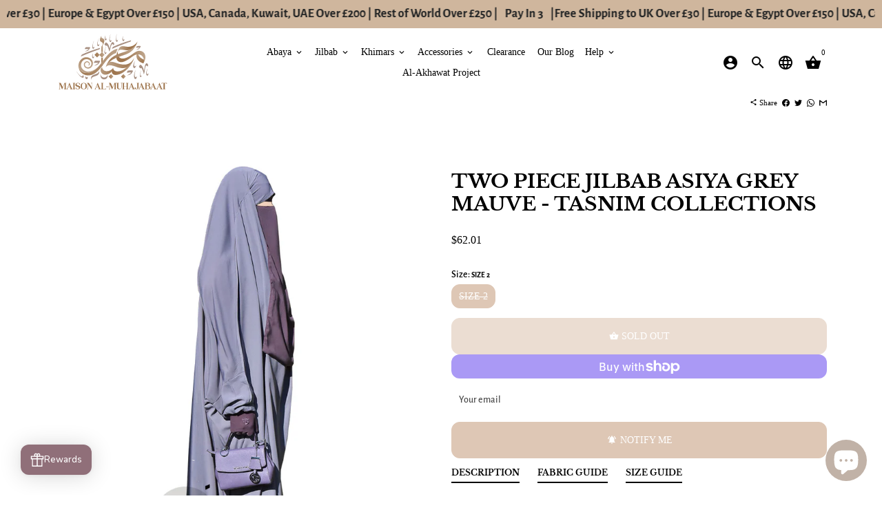

--- FILE ---
content_type: text/html; charset=utf-8
request_url: https://maisonalmuhajabaat.com/en-us/products/two-piece-jilbab-asiya-grey-mauve-tasnim-collections
body_size: 56785
content:
<!doctype html>
<html lang="en">
  <head>
    <!-- Basic page needs -->
    <meta charset="utf-8">
    <meta http-equiv="X-UA-Compatible" content="IE=edge,chrome=1">
    <meta name="viewport" content="width=device-width,initial-scale=1,maximum-scale=1,shrink-to-fit=no">
    <meta name="theme-color" content="#FFFFFF">
    <meta name="apple-mobile-web-app-capable" content="yes">
    <meta name="mobile-web-app-capable" content="yes">
    <meta name="author" content="Debutify">

    <!-- Preconnect external resources -->
    <link rel="preconnect" href="https://cdn.shopify.com" crossorigin>
    <link rel="preconnect" href="https://fonts.shopifycdn.com" crossorigin>
    <link rel="preconnect" href="https://shop.app" crossorigin>
    <link rel="preconnect" href="https://monorail-edge.shopifysvc.com"><link rel="preconnect" href="https://godog.shopifycloud.com"><link rel="preconnect" href="https://pay.google.com" crossorigin>
        <link rel="preconnect" href="https://play.google.com" crossorigin><link rel="preconnect" href="https://www.google.com">
      <link rel="preconnect" href="https://www.gstatic.com">
      <link rel="preconnect" href="https://www.gstatic.com" crossorigin>
      <link rel="preconnect" href="https://fonts.gstatic.com" crossorigin>
      <link rel="preconnect" href="https://www.recaptcha.net" crossorigin><link rel="preconnect" href="https://debutify.com"><link rel="preconnect" href="https://api.teathemes.net" crossorigin><!-- Preload assets -->
    <link rel="preload" href="//maisonalmuhajabaat.com/cdn/shop/t/5/assets/theme.scss.css?v=89690925914596323861759342559" as="style">
    <link rel="preload" as="font" href="//maisonalmuhajabaat.com/cdn/fonts/libre_baskerville/librebaskerville_n7.eb83ab550f8363268d3cb412ad3d4776b2bc22b9.woff2" type="font/woff2" crossorigin>
    <link rel="preload" as="font" href="" type="font/woff2" crossorigin>
    <link rel="preload" as="font" href="//maisonalmuhajabaat.com/cdn/fonts/alegreya_sans/alegreyasans_n5.f0aec68ae52856bf4ae850bccaee669f9534ca16.woff2" type="font/woff2" crossorigin>
    <link rel="preload" as="font" href="//maisonalmuhajabaat.com/cdn/shop/t/5/assets/material-icons.woff2?v=162781309590319795501683235962" type="font/woff2" crossorigin>
    <link rel="preload" href="//maisonalmuhajabaat.com/cdn/shop/t/5/assets/jquery-2.2.3.min.js?v=40203790232134668251683236010" as="script">
    <link rel="preload" href="//maisonalmuhajabaat.com/cdn/shop/t/5/assets/theme.min.js?v=165776310397661684591683236010" as="script">
    <link rel="preload" href="//maisonalmuhajabaat.com/cdn/shop/t/5/assets/lazysizes.min.js?v=46221891067352676611683235963" as="script">
    <link rel="preload" href="//maisonalmuhajabaat.com/cdn/shop/t/5/assets/dbtfy-addons.min.js?v=92941887952633911401747215347" as="script"><link rel="canonical" href="https://maisonalmuhajabaat.com/en-us/products/two-piece-jilbab-asiya-grey-mauve-tasnim-collections"><!-- Fav icon --><link sizes="192x192" rel="shortcut icon" type="image/png" id="favicon" href="[data-uri]">

    <!-- Title and description -->
    <title>
      Two Piece Jilbab Asiya Grey Mauve - Tasnim Collections &ndash; Maison Al-Muhajabaat
    </title><meta name="description" content="Our Tasnim Collections classic Two Piece &quot;Asiya&quot; jilbab in the colour Grey Mauve is a classic french style jilbab and a must have for every sisters wardrobe. Now available without any waiting time. Lightweight Crepe Fabric – Our best selling original Tasnim Collections fabric. Recommended for hot, humid climates. Our s"><!-- Social meta --><!-- /snippets/social-meta-tags.liquid --><meta property="og:site_name" content="Maison Al-Muhajabaat">
<meta property="og:url" content="https://maisonalmuhajabaat.com/en-us/products/two-piece-jilbab-asiya-grey-mauve-tasnim-collections">
<meta property="og:title" content="Two Piece Jilbab Asiya Grey Mauve - Tasnim Collections">
<meta property="og:type" content="product">
<meta property="og:description" content="Our Tasnim Collections classic Two Piece &quot;Asiya&quot; jilbab in the colour Grey Mauve is a classic french style jilbab and a must have for every sisters wardrobe. Now available without any waiting time. Lightweight Crepe Fabric – Our best selling original Tasnim Collections fabric. Recommended for hot, humid climates. Our s"><meta property="og:price:amount" content="62.01">
  <meta property="og:price:currency" content="USD"><meta property="og:image" content="http://maisonalmuhajabaat.com/cdn/shop/products/grey-mauve2_1200x1200.jpg?v=1677789381"><meta property="og:image" content="http://maisonalmuhajabaat.com/cdn/shop/products/grey-mauve2_1200x1200.jpg?v=1677789381"><meta property="og:image" content="http://maisonalmuhajabaat.com/cdn/shop/products/grey-mauve2_1200x1200.jpg?v=1677789381">
<meta property="og:image:secure_url" content="https://maisonalmuhajabaat.com/cdn/shop/products/grey-mauve2_1200x1200.jpg?v=1677789381"><meta property="og:image:secure_url" content="https://maisonalmuhajabaat.com/cdn/shop/products/grey-mauve2_1200x1200.jpg?v=1677789381"><meta property="og:image:secure_url" content="https://maisonalmuhajabaat.com/cdn/shop/products/grey-mauve2_1200x1200.jpg?v=1677789381"><meta name="twitter:card" content="summary_large_image">
<meta name="twitter:title" content="Two Piece Jilbab Asiya Grey Mauve - Tasnim Collections">
<meta name="twitter:description" content="Our Tasnim Collections classic Two Piece &quot;Asiya&quot; jilbab in the colour Grey Mauve is a classic french style jilbab and a must have for every sisters wardrobe. Now available without any waiting time. Lightweight Crepe Fabric – Our best selling original Tasnim Collections fabric. Recommended for hot, humid climates. Our s">
<!-- CSS  -->
    <link href="//maisonalmuhajabaat.com/cdn/shop/t/5/assets/theme.scss.css?v=89690925914596323861759342559" rel="stylesheet" type="text/css" media="all" />
<!-- Load fonts independently to prevent rendering blocks -->
    <style>
      @font-face {
  font-family: "Libre Baskerville";
  font-weight: 700;
  font-style: normal;
  font-display: swap;
  src: url("//maisonalmuhajabaat.com/cdn/fonts/libre_baskerville/librebaskerville_n7.eb83ab550f8363268d3cb412ad3d4776b2bc22b9.woff2") format("woff2"),
       url("//maisonalmuhajabaat.com/cdn/fonts/libre_baskerville/librebaskerville_n7.5bb0de4f2b64b2f68c7e0de8d18bc3455494f553.woff") format("woff");
}

      
      @font-face {
  font-family: "Alegreya Sans";
  font-weight: 500;
  font-style: normal;
  font-display: swap;
  src: url("//maisonalmuhajabaat.com/cdn/fonts/alegreya_sans/alegreyasans_n5.f0aec68ae52856bf4ae850bccaee669f9534ca16.woff2") format("woff2"),
       url("//maisonalmuhajabaat.com/cdn/fonts/alegreya_sans/alegreyasans_n5.091e8b3cf84229df0381e54d853b071df25a649f.woff") format("woff");
}

      @font-face {
  font-family: "Alegreya Sans";
  font-weight: 700;
  font-style: normal;
  font-display: swap;
  src: url("//maisonalmuhajabaat.com/cdn/fonts/alegreya_sans/alegreyasans_n7.3d9476fb0ebeda6ade9688d66cdb9524e329b866.woff2") format("woff2"),
       url("//maisonalmuhajabaat.com/cdn/fonts/alegreya_sans/alegreyasans_n7.f29cc7ebdc42d1112e7f77e7b4655fa02c985111.woff") format("woff");
}

      @font-face {
  font-family: "Alegreya Sans";
  font-weight: 500;
  font-style: italic;
  font-display: swap;
  src: url("//maisonalmuhajabaat.com/cdn/fonts/alegreya_sans/alegreyasans_i5.8c1c15a030bbe7eb3746adf26fe419a8b550d819.woff2") format("woff2"),
       url("//maisonalmuhajabaat.com/cdn/fonts/alegreya_sans/alegreyasans_i5.d6ca02c8b449f883ce252778bc4c7e9510f6c20b.woff") format("woff");
}

      @font-face {
  font-family: "Alegreya Sans";
  font-weight: 700;
  font-style: italic;
  font-display: swap;
  src: url("//maisonalmuhajabaat.com/cdn/fonts/alegreya_sans/alegreyasans_i7.55aed94c5c86deedc38bc8fc0b8f7fe64ec06c3a.woff2") format("woff2"),
       url("//maisonalmuhajabaat.com/cdn/fonts/alegreya_sans/alegreyasans_i7.b894eb092626c7721e865b7909f1ef5f5df8d3ac.woff") format("woff");
}

      
      @font-face {
        font-family: Material Icons;
        font-weight: 400;
        font-style: normal;
        font-display: block;
        src: url(//maisonalmuhajabaat.com/cdn/shop/t/5/assets/material-icons.woff2?v=162781309590319795501683235962) format("woff2");
      }
    </style>

    <!-- Google Tag Manager --><!-- Theme strings and settings --><script>
  window.theme = window.theme || {};

  theme.routes = {
    predictive_search_url: "\/en-us\/search\/suggest",
    cart_url: "\/en-us\/cart"
  };

  theme.settings = {
    cartType: "page",
    enableCartMessage: false,
    saleType: "percentage",
    stickyHeader: false,
    heightHeader: 100,
    heightHeaderMobile: 78,
    icon: "material-icons",
    currencyOriginalPrice: true,
    customCurrency: true,
    facebookPageId: "",
    dbtfyATCAnimationType: "shakeX",
    dbtfyATCAnimationInterval: 10,
    dbtfyShopProtectImage: true,
    dbtfyShopProtectDrag: true,
    dbtfyShopProtectTextProduct: true,
    dbtfyShopProtectTextArticle: true,
    dbtfyShopProtectCollection: true,
    dbtfySkipCart: false,
    isSearchEnabled: true,
    enableHistoryState: true,
    customScript: "",
    dbtfyInactiveTabFirstMessage: "🔥 Don\u0026#39;t forget this...",
    dbtfyInactiveTabSecondMessage: "🔥 Come back!",
    dbtfyInactiveTabDelay: 1,
    faviconImage: "data:image\/x-icon;base64,iVBORw0KGgoAAAANSUhEUgAAABAAAAAQEAYAAABPYyMiAAAABmJLR0T\/\/\/\/\/\/\/8JWPfcAAAACXBIWXMAAABIAAAASABGyWs+AAAAF0lEQVRIx2NgGAWjYBSMglEwCkbBSAcACBAAAeaR9cIAAAAASUVORK5CYII=",
    cartFaviconImage:"",
    dbtfyCartSavings: true,
    dbtfyCookieBoxEUOnly: true,
    dbtfyGiftWrap: false,
    dbtfyDeliveryDateRequired: false,
    dbtfyOrderFeedbackRequired: false
  };

  theme.variables = {
    small: 769,
    postSmall: 769.1,
    animationDuration: 600,
    animationSlow: 1000,
    transitionSpeed: 300,
    addonsLink: "\/\/maisonalmuhajabaat.com\/cdn\/shop\/t\/5\/assets\/dbtfy-addons.min.js?v=92941887952633911401747215347",
    fastClickPluginLink: "\/\/maisonalmuhajabaat.com\/cdn\/shop\/t\/5\/assets\/FastClick.js?v=80848051190165111191683235963",
    jQueryUIPluginLink: "\/\/maisonalmuhajabaat.com\/cdn\/shop\/t\/5\/assets\/jquery-ui.min.js?v=70596825350812787271683235962",
    jQueryUIAutocompletePluginLink: "\/\/maisonalmuhajabaat.com\/cdn\/shop\/t\/5\/assets\/jquery.ui.autocomplete.scroll.min.js?v=65694924680175604831683235962",
    jQueryExitIntentPluginLink: "\/\/maisonalmuhajabaat.com\/cdn\/shop\/t\/5\/assets\/jquery.exitintent.min.js?v=141936771459652646111683235963",
    trackingPluginLink: "\/\/www.17track.net\/externalcall.js",
    speedBoosterPluginLink: "\/\/maisonalmuhajabaat.com\/cdn\/shop\/t\/5\/assets\/instant.page.min.js?v=48382595191374339231683235962",
    ajaxinatePluginLink: "\/\/maisonalmuhajabaat.com\/cdn\/shop\/t\/5\/assets\/infinite-scroll.min.js?v=117414503875394727771683235963",
    datePickerPluginLink: "\/\/maisonalmuhajabaat.com\/cdn\/shop\/t\/5\/assets\/flatpickr.min.js?v=102895051017460611671683235963",
    cartCount: 0,
    shopLocales: [{"shop_locale":{"locale":"en","enabled":true,"primary":true,"published":true}},{"shop_locale":{"locale":"hu","enabled":true,"primary":false,"published":true}},{"shop_locale":{"locale":"ar","enabled":true,"primary":false,"published":true}},{"shop_locale":{"locale":"ur","enabled":true,"primary":false,"published":true}},{"shop_locale":{"locale":"af","enabled":true,"primary":false,"published":true}},{"shop_locale":{"locale":"de","enabled":true,"primary":false,"published":true}},{"shop_locale":{"locale":"tr","enabled":true,"primary":false,"published":true}},{"shop_locale":{"locale":"it","enabled":true,"primary":false,"published":true}}],
    productPlaceholderSvg: "\u003csvg class=\"placeholder-svg\" xmlns=\"http:\/\/www.w3.org\/2000\/svg\" viewBox=\"0 0 525.5 525.5\"\u003e\u003cpath d=\"M375.5 345.2c0-.1 0-.1 0 0 0-.1 0-.1 0 0-1.1-2.9-2.3-5.5-3.4-7.8-1.4-4.7-2.4-13.8-.5-19.8 3.4-10.6 3.6-40.6 1.2-54.5-2.3-14-12.3-29.8-18.5-36.9-5.3-6.2-12.8-14.9-15.4-17.9 8.6-5.6 13.3-13.3 14-23 0-.3 0-.6.1-.8.4-4.1-.6-9.9-3.9-13.5-2.1-2.3-4.8-3.5-8-3.5h-54.9c-.8-7.1-3-13-5.2-17.5-6.8-13.9-12.5-16.5-21.2-16.5h-.7c-8.7 0-14.4 2.5-21.2 16.5-2.2 4.5-4.4 10.4-5.2 17.5h-48.5c-3.2 0-5.9 1.2-8 3.5-3.2 3.6-4.3 9.3-3.9 13.5 0 .2 0 .5.1.8.7 9.8 5.4 17.4 14 23-2.6 3.1-10.1 11.7-15.4 17.9-6.1 7.2-16.1 22.9-18.5 36.9-2.2 13.3-1.2 47.4 1 54.9 1.1 3.8 1.4 14.5-.2 19.4-1.2 2.4-2.3 5-3.4 7.9-4.4 11.6-6.2 26.3-5 32.6 1.8 9.9 16.5 14.4 29.4 14.4h176.8c12.9 0 27.6-4.5 29.4-14.4 1.2-6.5-.5-21.1-5-32.7zm-97.7-178c.3-3.2.8-10.6-.2-18 2.4 4.3 5 10.5 5.9 18h-5.7zm-36.3-17.9c-1 7.4-.5 14.8-.2 18h-5.7c.9-7.5 3.5-13.7 5.9-18zm4.5-6.9c0-.1.1-.2.1-.4 4.4-5.3 8.4-5.8 13.1-5.8h.7c4.7 0 8.7.6 13.1 5.8 0 .1 0 .2.1.4 3.2 8.9 2.2 21.2 1.8 25h-30.7c-.4-3.8-1.3-16.1 1.8-25zm-70.7 42.5c0-.3 0-.6-.1-.9-.3-3.4.5-8.4 3.1-11.3 1-1.1 2.1-1.7 3.4-2.1l-.6.6c-2.8 3.1-3.7 8.1-3.3 11.6 0 .2 0 .5.1.8.3 3.5.9 11.7 10.6 18.8.3.2.8.2 1-.2.2-.3.2-.8-.2-1-9.2-6.7-9.8-14.4-10-17.7 0-.3 0-.6-.1-.8-.3-3.2.5-7.7 3-10.5.8-.8 1.7-1.5 2.6-1.9h155.7c1 .4 1.9 1.1 2.6 1.9 2.5 2.8 3.3 7.3 3 10.5 0 .2 0 .5-.1.8-.3 3.6-1 13.1-13.8 20.1-.3.2-.5.6-.3 1 .1.2.4.4.6.4.1 0 .2 0 .3-.1 13.5-7.5 14.3-17.5 14.6-21.3 0-.3 0-.5.1-.8.4-3.5-.5-8.5-3.3-11.6l-.6-.6c1.3.4 2.5 1.1 3.4 2.1 2.6 2.9 3.5 7.9 3.1 11.3 0 .3 0 .6-.1.9-1.5 20.9-23.6 31.4-65.5 31.4h-43.8c-41.8 0-63.9-10.5-65.4-31.4zm91 89.1h-7c0-1.5 0-3-.1-4.2-.2-12.5-2.2-31.1-2.7-35.1h3.6c.8 0 1.4-.6 1.4-1.4v-14.1h2.4v14.1c0 .8.6 1.4 1.4 1.4h3.7c-.4 3.9-2.4 22.6-2.7 35.1v4.2zm65.3 11.9h-16.8c-.4 0-.7.3-.7.7 0 .4.3.7.7.7h16.8v2.8h-62.2c0-.9-.1-1.9-.1-2.8h33.9c.4 0 .7-.3.7-.7 0-.4-.3-.7-.7-.7h-33.9c-.1-3.2-.1-6.3-.1-9h62.5v9zm-12.5 24.4h-6.3l.2-1.6h5.9l.2 1.6zm-5.8-4.5l1.6-12.3h2l1.6 12.3h-5.2zm-57-19.9h-62.4v-9h62.5c0 2.7 0 5.8-.1 9zm-62.4 1.4h62.4c0 .9-.1 1.8-.1 2.8H194v-2.8zm65.2 0h7.3c0 .9.1 1.8.1 2.8H259c.1-.9.1-1.8.1-2.8zm7.2-1.4h-7.2c.1-3.2.1-6.3.1-9h7c0 2.7 0 5.8.1 9zm-7.7-66.7v6.8h-9v-6.8h9zm-8.9 8.3h9v.7h-9v-.7zm0 2.1h9v2.3h-9v-2.3zm26-1.4h-9v-.7h9v.7zm-9 3.7v-2.3h9v2.3h-9zm9-5.9h-9v-6.8h9v6.8zm-119.3 91.1c-2.1-7.1-3-40.9-.9-53.6 2.2-13.5 11.9-28.6 17.8-35.6 5.6-6.5 13.5-15.7 15.7-18.3 11.4 6.4 28.7 9.6 51.8 9.6h6v14.1c0 .8.6 1.4 1.4 1.4h5.4c.3 3.1 2.4 22.4 2.7 35.1 0 1.2.1 2.6.1 4.2h-63.9c-.8 0-1.4.6-1.4 1.4v16.1c0 .8.6 1.4 1.4 1.4H256c-.8 11.8-2.8 24.7-8 33.3-2.6 4.4-4.9 8.5-6.9 12.2-.4.7-.1 1.6.6 1.9.2.1.4.2.6.2.5 0 1-.3 1.3-.8 1.9-3.7 4.2-7.7 6.8-12.1 5.4-9.1 7.6-22.5 8.4-34.7h7.8c.7 11.2 2.6 23.5 7.1 32.4.2.5.8.8 1.3.8.2 0 .4 0 .6-.2.7-.4 1-1.2.6-1.9-4.3-8.5-6.1-20.3-6.8-31.1H312l-2.4 18.6c-.1.4.1.8.3 1.1.3.3.7.5 1.1.5h9.6c.4 0 .8-.2 1.1-.5.3-.3.4-.7.3-1.1l-2.4-18.6H333c.8 0 1.4-.6 1.4-1.4v-16.1c0-.8-.6-1.4-1.4-1.4h-63.9c0-1.5 0-2.9.1-4.2.2-12.7 2.3-32 2.7-35.1h5.2c.8 0 1.4-.6 1.4-1.4v-14.1h6.2c23.1 0 40.4-3.2 51.8-9.6 2.3 2.6 10.1 11.8 15.7 18.3 5.9 6.9 15.6 22.1 17.8 35.6 2.2 13.4 2 43.2-1.1 53.1-1.2 3.9-1.4 8.7-1 13-1.7-2.8-2.9-4.4-3-4.6-.2-.3-.6-.5-.9-.6h-.5c-.2 0-.4.1-.5.2-.6.5-.8 1.4-.3 2 0 0 .2.3.5.8 1.4 2.1 5.6 8.4 8.9 16.7h-42.9v-43.8c0-.8-.6-1.4-1.4-1.4s-1.4.6-1.4 1.4v44.9c0 .1-.1.2-.1.3 0 .1 0 .2.1.3v9c-1.1 2-3.9 3.7-10.5 3.7h-7.5c-.4 0-.7.3-.7.7 0 .4.3.7.7.7h7.5c5 0 8.5-.9 10.5-2.8-.1 3.1-1.5 6.5-10.5 6.5H210.4c-9 0-10.5-3.4-10.5-6.5 2 1.9 5.5 2.8 10.5 2.8h67.4c.4 0 .7-.3.7-.7 0-.4-.3-.7-.7-.7h-67.4c-6.7 0-9.4-1.7-10.5-3.7v-54.5c0-.8-.6-1.4-1.4-1.4s-1.4.6-1.4 1.4v43.8h-43.6c4.2-10.2 9.4-17.4 9.5-17.5.5-.6.3-1.5-.3-2s-1.5-.3-2 .3c-.1.2-1.4 2-3.2 5 .1-4.9-.4-10.2-1.1-12.8zm221.4 60.2c-1.5 8.3-14.9 12-26.6 12H174.4c-11.8 0-25.1-3.8-26.6-12-1-5.7.6-19.3 4.6-30.2H197v9.8c0 6.4 4.5 9.7 13.4 9.7h105.4c8.9 0 13.4-3.3 13.4-9.7v-9.8h44c4 10.9 5.6 24.5 4.6 30.2z\"\/\u003e\u003cpath d=\"M286.1 359.3c0 .4.3.7.7.7h14.7c.4 0 .7-.3.7-.7 0-.4-.3-.7-.7-.7h-14.7c-.3 0-.7.3-.7.7zm5.3-145.6c13.5-.5 24.7-2.3 33.5-5.3.4-.1.6-.5.4-.9-.1-.4-.5-.6-.9-.4-8.6 3-19.7 4.7-33 5.2-.4 0-.7.3-.7.7 0 .4.3.7.7.7zm-11.3.1c.4 0 .7-.3.7-.7 0-.4-.3-.7-.7-.7H242c-19.9 0-35.3-2.5-45.9-7.4-.4-.2-.8 0-.9.3-.2.4 0 .8.3.9 10.8 5 26.4 7.5 46.5 7.5h38.1zm-7.2 116.9c.4.1.9.1 1.4.1 1.7 0 3.4-.7 4.7-1.9 1.4-1.4 1.9-3.2 1.5-5-.2-.8-.9-1.2-1.7-1.1-.8.2-1.2.9-1.1 1.7.3 1.2-.4 2-.7 2.4-.9.9-2.2 1.3-3.4 1-.8-.2-1.5.3-1.7 1.1s.2 1.5 1 1.7z\"\/\u003e\u003cpath d=\"M275.5 331.6c-.8 0-1.4.6-1.5 1.4 0 .8.6 1.4 1.4 1.5h.3c3.6 0 7-2.8 7.7-6.3.2-.8-.4-1.5-1.1-1.7-.8-.2-1.5.4-1.7 1.1-.4 2.3-2.8 4.2-5.1 4zm5.4 1.6c-.6.5-.6 1.4-.1 2 1.1 1.3 2.5 2.2 4.2 2.8.2.1.3.1.5.1.6 0 1.1-.3 1.3-.9.3-.7-.1-1.6-.8-1.8-1.2-.5-2.2-1.2-3-2.1-.6-.6-1.5-.6-2.1-.1zm-38.2 12.7c.5 0 .9 0 1.4-.1.8-.2 1.3-.9 1.1-1.7-.2-.8-.9-1.3-1.7-1.1-1.2.3-2.5-.1-3.4-1-.4-.4-1-1.2-.8-2.4.2-.8-.3-1.5-1.1-1.7-.8-.2-1.5.3-1.7 1.1-.4 1.8.1 3.7 1.5 5 1.2 1.2 2.9 1.9 4.7 1.9z\"\/\u003e\u003cpath d=\"M241.2 349.6h.3c.8 0 1.4-.7 1.4-1.5s-.7-1.4-1.5-1.4c-2.3.1-4.6-1.7-5.1-4-.2-.8-.9-1.3-1.7-1.1-.8.2-1.3.9-1.1 1.7.7 3.5 4.1 6.3 7.7 6.3zm-9.7 3.6c.2 0 .3 0 .5-.1 1.6-.6 3-1.6 4.2-2.8.5-.6.5-1.5-.1-2s-1.5-.5-2 .1c-.8.9-1.8 1.6-3 2.1-.7.3-1.1 1.1-.8 1.8 0 .6.6.9 1.2.9z\"\/\u003e\u003c\/svg\u003e"
  };

  theme.strings = {
    zoomClose: "Close (Esc)",
    zoomPrev: "Previous (Left arrow key)",
    zoomNext: "Next (Right arrow key)",
    moneyFormat: "${{amount}}",
    moneyWithCurrencyFormat: "${{amount}} USD",
    currencyFormat: "money_format",
    saveFormat: "Save {{ saved_amount }}",
    addressError: "Error looking up that address",
    addressNoResults: "No results for that address",
    addressQueryLimit: "You have exceeded the Google API usage limit. Consider upgrading to a \u003ca href=\"https:\/\/developers.google.com\/maps\/premium\/usage-limits\"\u003ePremium Plan\u003c\/a\u003e.",
    authError: "There was a problem authenticating your Google Maps account.",
    cartCookie: "Enable cookies to use the shopping cart",
    addToCart: "Add to Cart",
    soldOut: "Sold Out",
    unavailable: "Unavailable",
    regularPrice: "Regular price",
    salePrice: "Sale price",
    saveLabel: "Save {{ saved_amount }}",
    quantityLabel: "Quantity",
    closeText: "close (esc)",
    shopCurrency: "GBP",
    months: {
      full: {
        1: "January",
        2: "February",
        3: "March",
        4: "April",
        5: "May",
        6: "June",
        7: "July",
        8: "August",
        9: "September",
        10: "October",
        11: "November",
        12: "December"
      },
      short: {
        1: "Jan",
        2: "Feb",
        3: "Mar",
        4: "Apr",
        5: "May",
        6: "Jun",
        7: "Jul",
        8: "Aug",
        9: "Sep",
        10: "Oct",
        11: "Nov",
        12: "Dec"
      }
    },
    weekdays: {
      full: {
        0: "Sunday",
        1: "Monday",
        2: "Tuesday",
        3: "Wednesday",
        4: "Thursday",
        5: "Friday",
        6: "Saturday"
      },
      short: {
        0: "Sun",
        1: "Mon",
        2: "Tue",
        3: "Wed",
        4: "Thu",
        5: "Fri",
        6: "Sat"
      }
    },
    agreeTermsWarningMessage: "You must agree with the terms and conditions of sales to check out.",
    deliveryDateWarningMessage: "Make a selection to continue",shopPrimaryLocale: "en",};

  theme.addons = {"addons": {"dbtfy_addtocart_animation": true,"dbtfy_age_check": false, "dbtfy_agree_to_terms": true,"dbtfy_automatic_geolocation": true,"dbtfy_back_in_stock": true ,"dbtfy_cart_favicon": true,"dbtfy_cart_discount": true,"dbtfy_cart_goal": true,"dbtfy_cart_reminder": true,"dbtfy_cart_savings": true,"dbtfy_cart_upsell": true,"dbtfy_collection_addtocart": false,"dbtfy_collection_filters": false,"dbtfy_color_swatches": true,"dbtfy_cookie_box": true,"dbtfy_custom_currencies": true,"dbtfy_customizable_products": false,"dbtfy_delivery_date": false,"dbtfy_delivery_time": true,"dbtfy_discount_saved": true,"dbtfy_facebook_messenger": false,"dbtfy_faq_page": true,"dbtfy_gift_wrap": false,"dbtfy_infinite_scroll": true,"dbtfy_inactive_tab_message": false,"dbtfy_instagram_feed": false,"dbtfy_inventory_quantity": true,"dbtfy_linked_options": false ,"dbtfy_mega_menu": true,"dbtfy_menu_bar": true,"dbtfy_minimum_order": false,"dbtfy_newsletter_popup": false,"dbtfy_order_feedback": true,"dbtfy_order_tracking": true,"dbtfy_page_speed_booster": true,"dbtfy_page_transition": false,"dbtfy_pricing_table": false,"dbtfy_product_bullet_points": false,"dbtfy_product_image_crop": false,"dbtfy_product_swatches": false,"dbtfy_product_tabs": true,"dbtfy_quantity_breaks": false,"dbtfy_quick_compare": false,"dbtfy_quick_view": true,"dbtfy_recently_viewed": false,"dbtfy_shop_protect": true,"dbtfy_skip_cart": false,"dbtfy_size_chart": true,"dbtfy_smart_search": true,"dbtfy_social_discount": false,"dbtfy_sticky_addtocart": false,"dbtfy_synced_variant_image": false,"dbtfy_trust_badge": true,"dbtfy_upsell_bundles": true,"dbtfy_upsell_popup": true,"dbtfy_wish_list": true}}



  window.lazySizesConfig = window.lazySizesConfig || {};
  window.lazySizesConfig.customMedia = {
    "--small": `(max-width: ${theme.variables.small}px)`
  };
</script>
<!-- JS -->
    <script src="//maisonalmuhajabaat.com/cdn/shop/t/5/assets/jquery-2.2.3.min.js?v=40203790232134668251683236010" type="text/javascript"></script>

    <script src="//maisonalmuhajabaat.com/cdn/shop/t/5/assets/theme.min.js?v=165776310397661684591683236010" defer="defer"></script>

    <script src="//maisonalmuhajabaat.com/cdn/shop/t/5/assets/lazysizes.min.js?v=46221891067352676611683235963" async="async"></script><script type="text/javascript" src="/services/javascripts/currencies.js" data-no-instant></script>
        <script src="//maisonalmuhajabaat.com/cdn/shop/t/5/assets/jquery.currencies.min.js?v=121604137334100964941683235962" defer="defer"></script><!-- Header hook for plugins -->
    <script>window.performance && window.performance.mark && window.performance.mark('shopify.content_for_header.start');</script><meta name="google-site-verification" content="t7UNl_d61EN5s_tyn0W06ugP0_grrytGawK65uYjOSI">
<meta name="facebook-domain-verification" content="bu7sejd8m6dxhj9ra96q0t7vpekdvy">
<meta id="shopify-digital-wallet" name="shopify-digital-wallet" content="/68019061056/digital_wallets/dialog">
<meta name="shopify-checkout-api-token" content="98c6aa34b2db1bc87270331a78da12eb">
<meta id="in-context-paypal-metadata" data-shop-id="68019061056" data-venmo-supported="false" data-environment="production" data-locale="en_US" data-paypal-v4="true" data-currency="USD">
<link rel="alternate" hreflang="x-default" href="https://maisonalmuhajabaat.com/products/two-piece-jilbab-asiya-grey-mauve-tasnim-collections">
<link rel="alternate" hreflang="en" href="https://maisonalmuhajabaat.com/products/two-piece-jilbab-asiya-grey-mauve-tasnim-collections">
<link rel="alternate" hreflang="hu" href="https://maisonalmuhajabaat.com/hu/products/two-piece-jilbab-asiya-grey-mauve-tasnim-collections">
<link rel="alternate" hreflang="ar" href="https://maisonalmuhajabaat.com/ar/products/two-piece-jilbab-asiya-grey-mauve-tasnim-collections">
<link rel="alternate" hreflang="ur" href="https://maisonalmuhajabaat.com/ur/products/two-piece-jilbab-asiya-grey-mauve-tasnim-collections">
<link rel="alternate" hreflang="af" href="https://maisonalmuhajabaat.com/af/products/two-piece-jilbab-asiya-grey-mauve-tasnim-collections">
<link rel="alternate" hreflang="de" href="https://maisonalmuhajabaat.com/de/products/two-piece-jilbab-asiya-grey-mauve-tasnim-collections">
<link rel="alternate" hreflang="tr" href="https://maisonalmuhajabaat.com/tr/products/two-piece-jilbab-asiya-grey-mauve-tasnim-collections">
<link rel="alternate" hreflang="it" href="https://maisonalmuhajabaat.com/it/products/two-piece-jilbab-asiya-grey-mauve-tasnim-collections">
<link rel="alternate" hreflang="en-US" href="https://maisonalmuhajabaat.com/en-us/products/two-piece-jilbab-asiya-grey-mauve-tasnim-collections">
<link rel="alternate" hreflang="hu-US" href="https://maisonalmuhajabaat.com/hu-us/products/two-piece-jilbab-asiya-grey-mauve-tasnim-collections">
<link rel="alternate" hreflang="ar-US" href="https://maisonalmuhajabaat.com/ar-us/products/two-piece-jilbab-asiya-grey-mauve-tasnim-collections">
<link rel="alternate" hreflang="ur-US" href="https://maisonalmuhajabaat.com/ur-us/products/two-piece-jilbab-asiya-grey-mauve-tasnim-collections">
<link rel="alternate" hreflang="af-US" href="https://maisonalmuhajabaat.com/af-us/products/two-piece-jilbab-asiya-grey-mauve-tasnim-collections">
<link rel="alternate" hreflang="de-US" href="https://maisonalmuhajabaat.com/de-us/products/two-piece-jilbab-asiya-grey-mauve-tasnim-collections">
<link rel="alternate" hreflang="tr-US" href="https://maisonalmuhajabaat.com/tr-us/products/two-piece-jilbab-asiya-grey-mauve-tasnim-collections">
<link rel="alternate" hreflang="it-US" href="https://maisonalmuhajabaat.com/it-us/products/two-piece-jilbab-asiya-grey-mauve-tasnim-collections">
<link rel="alternate" type="application/json+oembed" href="https://maisonalmuhajabaat.com/en-us/products/two-piece-jilbab-asiya-grey-mauve-tasnim-collections.oembed">
<script async="async" src="/checkouts/internal/preloads.js?locale=en-US"></script>
<link rel="preconnect" href="https://shop.app" crossorigin="anonymous">
<script async="async" src="https://shop.app/checkouts/internal/preloads.js?locale=en-US&shop_id=68019061056" crossorigin="anonymous"></script>
<script id="apple-pay-shop-capabilities" type="application/json">{"shopId":68019061056,"countryCode":"GB","currencyCode":"USD","merchantCapabilities":["supports3DS"],"merchantId":"gid:\/\/shopify\/Shop\/68019061056","merchantName":"Maison Al-Muhajabaat","requiredBillingContactFields":["postalAddress","email","phone"],"requiredShippingContactFields":["postalAddress","email","phone"],"shippingType":"shipping","supportedNetworks":["visa","maestro","masterCard","amex","discover","elo"],"total":{"type":"pending","label":"Maison Al-Muhajabaat","amount":"1.00"},"shopifyPaymentsEnabled":true,"supportsSubscriptions":true}</script>
<script id="shopify-features" type="application/json">{"accessToken":"98c6aa34b2db1bc87270331a78da12eb","betas":["rich-media-storefront-analytics"],"domain":"maisonalmuhajabaat.com","predictiveSearch":true,"shopId":68019061056,"locale":"en"}</script>
<script>var Shopify = Shopify || {};
Shopify.shop = "maisonalmuhajabaat.myshopify.com";
Shopify.locale = "en";
Shopify.currency = {"active":"USD","rate":"1.3646886"};
Shopify.country = "US";
Shopify.theme = {"name":"Main Store","id":149561377088,"schema_name":"Debutify","schema_version":"4.10.3","theme_store_id":null,"role":"main"};
Shopify.theme.handle = "null";
Shopify.theme.style = {"id":null,"handle":null};
Shopify.cdnHost = "maisonalmuhajabaat.com/cdn";
Shopify.routes = Shopify.routes || {};
Shopify.routes.root = "/en-us/";</script>
<script type="module">!function(o){(o.Shopify=o.Shopify||{}).modules=!0}(window);</script>
<script>!function(o){function n(){var o=[];function n(){o.push(Array.prototype.slice.apply(arguments))}return n.q=o,n}var t=o.Shopify=o.Shopify||{};t.loadFeatures=n(),t.autoloadFeatures=n()}(window);</script>
<script>
  window.ShopifyPay = window.ShopifyPay || {};
  window.ShopifyPay.apiHost = "shop.app\/pay";
  window.ShopifyPay.redirectState = null;
</script>
<script id="shop-js-analytics" type="application/json">{"pageType":"product"}</script>
<script defer="defer" async type="module" src="//maisonalmuhajabaat.com/cdn/shopifycloud/shop-js/modules/v2/client.init-shop-cart-sync_C5BV16lS.en.esm.js"></script>
<script defer="defer" async type="module" src="//maisonalmuhajabaat.com/cdn/shopifycloud/shop-js/modules/v2/chunk.common_CygWptCX.esm.js"></script>
<script type="module">
  await import("//maisonalmuhajabaat.com/cdn/shopifycloud/shop-js/modules/v2/client.init-shop-cart-sync_C5BV16lS.en.esm.js");
await import("//maisonalmuhajabaat.com/cdn/shopifycloud/shop-js/modules/v2/chunk.common_CygWptCX.esm.js");

  window.Shopify.SignInWithShop?.initShopCartSync?.({"fedCMEnabled":true,"windoidEnabled":true});

</script>
<script>
  window.Shopify = window.Shopify || {};
  if (!window.Shopify.featureAssets) window.Shopify.featureAssets = {};
  window.Shopify.featureAssets['shop-js'] = {"shop-cart-sync":["modules/v2/client.shop-cart-sync_ZFArdW7E.en.esm.js","modules/v2/chunk.common_CygWptCX.esm.js"],"init-fed-cm":["modules/v2/client.init-fed-cm_CmiC4vf6.en.esm.js","modules/v2/chunk.common_CygWptCX.esm.js"],"shop-button":["modules/v2/client.shop-button_tlx5R9nI.en.esm.js","modules/v2/chunk.common_CygWptCX.esm.js"],"shop-cash-offers":["modules/v2/client.shop-cash-offers_DOA2yAJr.en.esm.js","modules/v2/chunk.common_CygWptCX.esm.js","modules/v2/chunk.modal_D71HUcav.esm.js"],"init-windoid":["modules/v2/client.init-windoid_sURxWdc1.en.esm.js","modules/v2/chunk.common_CygWptCX.esm.js"],"shop-toast-manager":["modules/v2/client.shop-toast-manager_ClPi3nE9.en.esm.js","modules/v2/chunk.common_CygWptCX.esm.js"],"init-shop-email-lookup-coordinator":["modules/v2/client.init-shop-email-lookup-coordinator_B8hsDcYM.en.esm.js","modules/v2/chunk.common_CygWptCX.esm.js"],"init-shop-cart-sync":["modules/v2/client.init-shop-cart-sync_C5BV16lS.en.esm.js","modules/v2/chunk.common_CygWptCX.esm.js"],"avatar":["modules/v2/client.avatar_BTnouDA3.en.esm.js"],"pay-button":["modules/v2/client.pay-button_FdsNuTd3.en.esm.js","modules/v2/chunk.common_CygWptCX.esm.js"],"init-customer-accounts":["modules/v2/client.init-customer-accounts_DxDtT_ad.en.esm.js","modules/v2/client.shop-login-button_C5VAVYt1.en.esm.js","modules/v2/chunk.common_CygWptCX.esm.js","modules/v2/chunk.modal_D71HUcav.esm.js"],"init-shop-for-new-customer-accounts":["modules/v2/client.init-shop-for-new-customer-accounts_ChsxoAhi.en.esm.js","modules/v2/client.shop-login-button_C5VAVYt1.en.esm.js","modules/v2/chunk.common_CygWptCX.esm.js","modules/v2/chunk.modal_D71HUcav.esm.js"],"shop-login-button":["modules/v2/client.shop-login-button_C5VAVYt1.en.esm.js","modules/v2/chunk.common_CygWptCX.esm.js","modules/v2/chunk.modal_D71HUcav.esm.js"],"init-customer-accounts-sign-up":["modules/v2/client.init-customer-accounts-sign-up_CPSyQ0Tj.en.esm.js","modules/v2/client.shop-login-button_C5VAVYt1.en.esm.js","modules/v2/chunk.common_CygWptCX.esm.js","modules/v2/chunk.modal_D71HUcav.esm.js"],"shop-follow-button":["modules/v2/client.shop-follow-button_Cva4Ekp9.en.esm.js","modules/v2/chunk.common_CygWptCX.esm.js","modules/v2/chunk.modal_D71HUcav.esm.js"],"checkout-modal":["modules/v2/client.checkout-modal_BPM8l0SH.en.esm.js","modules/v2/chunk.common_CygWptCX.esm.js","modules/v2/chunk.modal_D71HUcav.esm.js"],"lead-capture":["modules/v2/client.lead-capture_Bi8yE_yS.en.esm.js","modules/v2/chunk.common_CygWptCX.esm.js","modules/v2/chunk.modal_D71HUcav.esm.js"],"shop-login":["modules/v2/client.shop-login_D6lNrXab.en.esm.js","modules/v2/chunk.common_CygWptCX.esm.js","modules/v2/chunk.modal_D71HUcav.esm.js"],"payment-terms":["modules/v2/client.payment-terms_CZxnsJam.en.esm.js","modules/v2/chunk.common_CygWptCX.esm.js","modules/v2/chunk.modal_D71HUcav.esm.js"]};
</script>
<script>(function() {
  var isLoaded = false;
  function asyncLoad() {
    if (isLoaded) return;
    isLoaded = true;
    var urls = ["https:\/\/gdprcdn.b-cdn.net\/js\/gdpr_cookie_consent.min.js?shop=maisonalmuhajabaat.myshopify.com","https:\/\/cdn-bundler.nice-team.net\/app\/js\/bundler.js?shop=maisonalmuhajabaat.myshopify.com","https:\/\/loox.io\/widget\/T2WNsKAg-S\/loox.1704579269435.js?shop=maisonalmuhajabaat.myshopify.com","https:\/\/d2badvwg0mti9p.cloudfront.net\/script.js?shop=maisonalmuhajabaat.myshopify.com\u0026shop=maisonalmuhajabaat.myshopify.com"];
    for (var i = 0; i < urls.length; i++) {
      var s = document.createElement('script');
      s.type = 'text/javascript';
      s.async = true;
      s.src = urls[i];
      var x = document.getElementsByTagName('script')[0];
      x.parentNode.insertBefore(s, x);
    }
  };
  if(window.attachEvent) {
    window.attachEvent('onload', asyncLoad);
  } else {
    window.addEventListener('load', asyncLoad, false);
  }
})();</script>
<script id="__st">var __st={"a":68019061056,"offset":0,"reqid":"4167e681-8d65-4948-a687-89b8076c20cc-1768664879","pageurl":"maisonalmuhajabaat.com\/en-us\/products\/two-piece-jilbab-asiya-grey-mauve-tasnim-collections","u":"c9c6243f33f3","p":"product","rtyp":"product","rid":8178521801024};</script>
<script>window.ShopifyPaypalV4VisibilityTracking = true;</script>
<script id="captcha-bootstrap">!function(){'use strict';const t='contact',e='account',n='new_comment',o=[[t,t],['blogs',n],['comments',n],[t,'customer']],c=[[e,'customer_login'],[e,'guest_login'],[e,'recover_customer_password'],[e,'create_customer']],r=t=>t.map((([t,e])=>`form[action*='/${t}']:not([data-nocaptcha='true']) input[name='form_type'][value='${e}']`)).join(','),a=t=>()=>t?[...document.querySelectorAll(t)].map((t=>t.form)):[];function s(){const t=[...o],e=r(t);return a(e)}const i='password',u='form_key',d=['recaptcha-v3-token','g-recaptcha-response','h-captcha-response',i],f=()=>{try{return window.sessionStorage}catch{return}},m='__shopify_v',_=t=>t.elements[u];function p(t,e,n=!1){try{const o=window.sessionStorage,c=JSON.parse(o.getItem(e)),{data:r}=function(t){const{data:e,action:n}=t;return t[m]||n?{data:e,action:n}:{data:t,action:n}}(c);for(const[e,n]of Object.entries(r))t.elements[e]&&(t.elements[e].value=n);n&&o.removeItem(e)}catch(o){console.error('form repopulation failed',{error:o})}}const l='form_type',E='cptcha';function T(t){t.dataset[E]=!0}const w=window,h=w.document,L='Shopify',v='ce_forms',y='captcha';let A=!1;((t,e)=>{const n=(g='f06e6c50-85a8-45c8-87d0-21a2b65856fe',I='https://cdn.shopify.com/shopifycloud/storefront-forms-hcaptcha/ce_storefront_forms_captcha_hcaptcha.v1.5.2.iife.js',D={infoText:'Protected by hCaptcha',privacyText:'Privacy',termsText:'Terms'},(t,e,n)=>{const o=w[L][v],c=o.bindForm;if(c)return c(t,g,e,D).then(n);var r;o.q.push([[t,g,e,D],n]),r=I,A||(h.body.append(Object.assign(h.createElement('script'),{id:'captcha-provider',async:!0,src:r})),A=!0)});var g,I,D;w[L]=w[L]||{},w[L][v]=w[L][v]||{},w[L][v].q=[],w[L][y]=w[L][y]||{},w[L][y].protect=function(t,e){n(t,void 0,e),T(t)},Object.freeze(w[L][y]),function(t,e,n,w,h,L){const[v,y,A,g]=function(t,e,n){const i=e?o:[],u=t?c:[],d=[...i,...u],f=r(d),m=r(i),_=r(d.filter((([t,e])=>n.includes(e))));return[a(f),a(m),a(_),s()]}(w,h,L),I=t=>{const e=t.target;return e instanceof HTMLFormElement?e:e&&e.form},D=t=>v().includes(t);t.addEventListener('submit',(t=>{const e=I(t);if(!e)return;const n=D(e)&&!e.dataset.hcaptchaBound&&!e.dataset.recaptchaBound,o=_(e),c=g().includes(e)&&(!o||!o.value);(n||c)&&t.preventDefault(),c&&!n&&(function(t){try{if(!f())return;!function(t){const e=f();if(!e)return;const n=_(t);if(!n)return;const o=n.value;o&&e.removeItem(o)}(t);const e=Array.from(Array(32),(()=>Math.random().toString(36)[2])).join('');!function(t,e){_(t)||t.append(Object.assign(document.createElement('input'),{type:'hidden',name:u})),t.elements[u].value=e}(t,e),function(t,e){const n=f();if(!n)return;const o=[...t.querySelectorAll(`input[type='${i}']`)].map((({name:t})=>t)),c=[...d,...o],r={};for(const[a,s]of new FormData(t).entries())c.includes(a)||(r[a]=s);n.setItem(e,JSON.stringify({[m]:1,action:t.action,data:r}))}(t,e)}catch(e){console.error('failed to persist form',e)}}(e),e.submit())}));const S=(t,e)=>{t&&!t.dataset[E]&&(n(t,e.some((e=>e===t))),T(t))};for(const o of['focusin','change'])t.addEventListener(o,(t=>{const e=I(t);D(e)&&S(e,y())}));const B=e.get('form_key'),M=e.get(l),P=B&&M;t.addEventListener('DOMContentLoaded',(()=>{const t=y();if(P)for(const e of t)e.elements[l].value===M&&p(e,B);[...new Set([...A(),...v().filter((t=>'true'===t.dataset.shopifyCaptcha))])].forEach((e=>S(e,t)))}))}(h,new URLSearchParams(w.location.search),n,t,e,['guest_login'])})(!0,!0)}();</script>
<script integrity="sha256-4kQ18oKyAcykRKYeNunJcIwy7WH5gtpwJnB7kiuLZ1E=" data-source-attribution="shopify.loadfeatures" defer="defer" src="//maisonalmuhajabaat.com/cdn/shopifycloud/storefront/assets/storefront/load_feature-a0a9edcb.js" crossorigin="anonymous"></script>
<script crossorigin="anonymous" defer="defer" src="//maisonalmuhajabaat.com/cdn/shopifycloud/storefront/assets/shopify_pay/storefront-65b4c6d7.js?v=20250812"></script>
<script data-source-attribution="shopify.dynamic_checkout.dynamic.init">var Shopify=Shopify||{};Shopify.PaymentButton=Shopify.PaymentButton||{isStorefrontPortableWallets:!0,init:function(){window.Shopify.PaymentButton.init=function(){};var t=document.createElement("script");t.src="https://maisonalmuhajabaat.com/cdn/shopifycloud/portable-wallets/latest/portable-wallets.en.js",t.type="module",document.head.appendChild(t)}};
</script>
<script data-source-attribution="shopify.dynamic_checkout.buyer_consent">
  function portableWalletsHideBuyerConsent(e){var t=document.getElementById("shopify-buyer-consent"),n=document.getElementById("shopify-subscription-policy-button");t&&n&&(t.classList.add("hidden"),t.setAttribute("aria-hidden","true"),n.removeEventListener("click",e))}function portableWalletsShowBuyerConsent(e){var t=document.getElementById("shopify-buyer-consent"),n=document.getElementById("shopify-subscription-policy-button");t&&n&&(t.classList.remove("hidden"),t.removeAttribute("aria-hidden"),n.addEventListener("click",e))}window.Shopify?.PaymentButton&&(window.Shopify.PaymentButton.hideBuyerConsent=portableWalletsHideBuyerConsent,window.Shopify.PaymentButton.showBuyerConsent=portableWalletsShowBuyerConsent);
</script>
<script>
  function portableWalletsCleanup(e){e&&e.src&&console.error("Failed to load portable wallets script "+e.src);var t=document.querySelectorAll("shopify-accelerated-checkout .shopify-payment-button__skeleton, shopify-accelerated-checkout-cart .wallet-cart-button__skeleton"),e=document.getElementById("shopify-buyer-consent");for(let e=0;e<t.length;e++)t[e].remove();e&&e.remove()}function portableWalletsNotLoadedAsModule(e){e instanceof ErrorEvent&&"string"==typeof e.message&&e.message.includes("import.meta")&&"string"==typeof e.filename&&e.filename.includes("portable-wallets")&&(window.removeEventListener("error",portableWalletsNotLoadedAsModule),window.Shopify.PaymentButton.failedToLoad=e,"loading"===document.readyState?document.addEventListener("DOMContentLoaded",window.Shopify.PaymentButton.init):window.Shopify.PaymentButton.init())}window.addEventListener("error",portableWalletsNotLoadedAsModule);
</script>

<script type="module" src="https://maisonalmuhajabaat.com/cdn/shopifycloud/portable-wallets/latest/portable-wallets.en.js" onError="portableWalletsCleanup(this)" crossorigin="anonymous"></script>
<script nomodule>
  document.addEventListener("DOMContentLoaded", portableWalletsCleanup);
</script>

<script id='scb4127' type='text/javascript' async='' src='https://maisonalmuhajabaat.com/cdn/shopifycloud/privacy-banner/storefront-banner.js'></script><link id="shopify-accelerated-checkout-styles" rel="stylesheet" media="screen" href="https://maisonalmuhajabaat.com/cdn/shopifycloud/portable-wallets/latest/accelerated-checkout-backwards-compat.css" crossorigin="anonymous">
<style id="shopify-accelerated-checkout-cart">
        #shopify-buyer-consent {
  margin-top: 1em;
  display: inline-block;
  width: 100%;
}

#shopify-buyer-consent.hidden {
  display: none;
}

#shopify-subscription-policy-button {
  background: none;
  border: none;
  padding: 0;
  text-decoration: underline;
  font-size: inherit;
  cursor: pointer;
}

#shopify-subscription-policy-button::before {
  box-shadow: none;
}

      </style>

<script>window.performance && window.performance.mark && window.performance.mark('shopify.content_for_header.end');</script>

    

  
    <link href="//maisonalmuhajabaat.com/cdn/shop/t/5/assets/fancybox.min.css?v=178684395451874162921683235963" rel="stylesheet" type="text/css" media="all" />
  <script defer src='https://cdn.debutify.com/scripts/production/bWFpc29uYWxtdWhhamFiYWF0Lm15c2hvcGlmeS5jb20=/debutify_script_tags.js'></script><script>window.is_hulkpo_installed=true</script>
  <script defer src='https://cdn.debutify.com/scripts/production/bWFpc29uYWxtdWhhamFiYWF0Lm15c2hvcGlmeS5jb20=/debutify_script_tags.js'></script><!-- BEGIN app block: shopify://apps/consentmo-gdpr/blocks/gdpr_cookie_consent/4fbe573f-a377-4fea-9801-3ee0858cae41 -->


<!-- END app block --><!-- BEGIN app block: shopify://apps/glider-clickable-video-slider/blocks/clikable-video-slider/f37ca0bf-1975-4d3d-981c-4d8df492afd3 -->
    
    
    
    <link rel="stylesheet" type="text/css" href="https://videoslider.molinalabs.com/assets/css/front-slick.min.css" media="all">
    <link href="//cdn.shopify.com/extensions/019ac576-75ac-77b4-b809-07dcc12b9d49/clickable-video-slider-133/assets/clickable-video-slider.css" rel="stylesheet" type="text/css" media="all" />

    <script>
        var cvsAllowedThemeId = '';
        var cvsCurrentThemeId = window.Shopify?.theme?.id;

        if (cvsAllowedThemeId == '' || cvsAllowedThemeId == '0' || (cvsAllowedThemeId && cvsCurrentThemeId && String(cvsAllowedThemeId) == String(cvsCurrentThemeId))) {
            setInterval(function () {
                var cvsNoticeDivBlock = document.getElementById('cvsAppBlockDisableMsg');
                if (cvsNoticeDivBlock) {
                    cvsNoticeDivBlock.style.display = 'none';
                }
            }, 10)

            let blockActive = setInterval(function () {
                var cvsMainDiv = document.querySelectorAll('.cvsMainContainer');
                cvsMainDiv.forEach(function (div) {
                    div.style.display = 'block';
                });
            }, 100)

            var jQueryCalickableVideoSlider = '';
            if (window.Checkout && window.Checkout.jQuery) {
                jQueryCalickableVideoSlider = window.Checkout.jQuery;
                clickableVideoSliderCallBackFn();
            } else {
                if (typeof jQuery == 'undefined') {
                    var cvsjQueryScript = document.createElement("script");
                    cvsjQueryScript.type = "text/javascript";
                    if (cvsjQueryScript.readyState) {
                        cvsjQueryScript.onreadystatechange = function () {
                            if (cvsjQueryScript.readyState == "loaded" || cvsjQueryScript.readyState == "complete") {
                                cvsjQueryScript.onreadystatechange = null;
                                clickableVideoSliderCallBackFn();
                            }
                        };
                    } else {
                        cvsjQueryScript.onload = function () {
                            jQueryCalickableVideoSlider = jQuery;
                            clickableVideoSliderCallBackFn();
                        };
                    }
                    cvsjQueryScript.src = 'https://cdn.shopify.com/extensions/019ac576-75ac-77b4-b809-07dcc12b9d49/clickable-video-slider-133/assets/jquery-3.4.1.min.js';
                    document.getElementsByTagName("head")[0].appendChild(cvsjQueryScript);
                    jQueryCalickableVideoSlider = $;
                } else {
                    var $ = jQuery.noConflict();
                    jQueryCalickableVideoSlider = $;
                    clickableVideoSliderCallBackFn();
                }
            }
        }

        function clickableVideoSliderCallBackFn(){
            let loadExternalJs=function(b,c="",d=!0){let e=document.getElementsByTagName("head")[0],a=document.createElement("script");return a.type="text/javascript",a.async=d,a.src=b,a.id=c,e.appendChild(a),a}
            try {
                let calJsEle = loadExternalJs("https://cdn.shopify.com/extensions/019ac576-75ac-77b4-b809-07dcc12b9d49/clickable-video-slider-133/assets/slick.min.js", 'clickableVideoSliderSlickJs');
                calJsEle.onload = function() {
                    let interval = setInterval(function() {
                        if (isSlickInitializedForCVS()) {
                            console.log("CVS Check slick loaded.......")
                            jQueryCalickableVideoSlider('.cvs-main-container .first-hide').show();
                            initSlickCVS();
                            jQueryCalickableVideoSlider('.cvs-main-container').show();
                            clearInterval(interval);
                        }
                    }, 100);
                }
                calJsEle.onerror = function() {
                    console.log('Clicky Slick js not loaded');
                }
            } catch(err) {
                console.log('Error to load cali Slick: ', err);
            }

        }

        function initSlickCVS(){
            jQueryCalickableVideoSlider('.cvsSliderContainer').each(function(index, element) {
                let autoPlayStatus = jQueryCalickableVideoSlider(element).closest('.cvsMainContainer').attr('data-auto');
                let sliderSpeed = jQueryCalickableVideoSlider(element).closest('.cvsMainContainer').attr('data-slider-speed') * 1000;
                let slickPaginationType = jQueryCalickableVideoSlider(element).closest('.cvsMainContainer').attr('data-page-style');
                autoPlayStatus = (autoPlayStatus == "true") ? true : false;

                if(slickPaginationType == "arrow"){
                    jQueryCalickableVideoSlider(element).slick({
                        slidesToShow: 1,
                        slidesToScroll: 1,
                        autoplay: autoPlayStatus,
                        autoplaySpeed: sliderSpeed,
                        prevArrow: '<button type="button" class="slick-prev">Previous</button>',
                        nextArrow: '<button type="button" class="slick-next">Next</button>',
                    });
                }else{
                    jQueryCalickableVideoSlider(element).slick({
                        slidesToShow: 1,
                        slidesToScroll: 1,
                        autoplay: autoPlayStatus,
                        autoplaySpeed: sliderSpeed,
                        dots: true,
                        arrows: false,
                    });
                }
            });
        }

        function isSlickInitializedForCVS() {
            if(typeof jQueryCalickableVideoSlider.fn.slick == 'undefined' && typeof jQueryCalickableSlider !== 'undefined' && typeof jQueryCalickableSlider.fn.slick !== 'undefined'){
                jQueryCalickableVideoSlider.fn.slick = jQueryCalickableSlider.fn.slick;
            }
            if(typeof jQuery != 'undefined' && typeof jQueryCalickableVideoSlider.fn.slick == 'undefined'){
                console.log("video jquery check===");
                jQueryCalickableVideoSlider.fn.slick = jQuery.fn.slick;
            }
            return typeof jQueryCalickableVideoSlider.fn.slick !== 'undefined';
        }

    </script>





<!-- END app block --><!-- BEGIN app block: shopify://apps/tabs-studio/blocks/global_embed_block/19980fb9-f2ca-4ada-ad36-c0364c3318b8 -->
<style id="tabs-by-station-custom-styles">
  .station-tabs .station-tabs-link.is-active{font-weight:600 !important;}.station-tabs.mod-full-width .station-tabs-link.is-active, .station-tabs .station-tabs-tabset.mod-vertical .station-tabs-link.is-active{font-weight:600 !important;}.station-tabs .station-tabs-tab.is-active{font-weight:600 !important;}.station-tabs.mod-full-width .station-tabs-tab.is-active, .station-tabs .station-tabs-tabset.mod-vertical .station-tabs-tab.is-active{font-weight:600 !important;}.station-tabs .station-tabs-link{border-width:0 0 2px !important;padding:0 0 6px !important;margin:0 26px 14px 0 !important;font-size:0.875em !important;}.station-tabs .station-tabs-tab{border-width:0 0 2px !important;padding:0 0 6px !important;margin:0 26px 14px 0 !important;font-size:0.875em !important;}.station-tabs.mod-full-width .station-tabs-link, .station-tabs .station-tabs-tabset.mod-vertical .station-tabs-link{padding:14px 0 !important;margin:0 !important;}.station-tabs.mod-full-width .station-tabs-tab, .station-tabs .station-tabs-tabset.mod-vertical .station-tabs-tab{padding:14px 0 !important;margin:0 !important;}.station-tabs .station-tabs-content-inner{margin:12px 0 0 !important;}.station-tabs.mod-full-width .station-tabs-content-inner, .station-tabs .station-tabs-tabset.mod-vertical .station-tabs-content-inner{margin:24px 0 10px !important;}.station-tabs .station-tabs-tabcontent{margin:12px 0 0 !important;}.station-tabs.mod-full-width .station-tabs-tabcontent, .station-tabs .station-tabs-tabset.mod-vertical .station-tabs-tabcontent{margin:24px 0 10px !important;}
  
</style>

<script id="station-tabs-data-json" type="application/json">{
  "globalAbove": null,
  "globalBelow": null,
  "proTabsHTML": "\u003ch3 class=\"station-tabs-tabtitle\"\u003e\n      \u003cspan data-pro-tab-id=\"109685\" class=\"station-tabs-tab mod-pro-tab\" data-type=\"text\"\u003e\n        \u003cspan class=\"station-tabs-tabtext\"\u003eFabric Guide\u003c\/span\u003e\n      \u003c\/span\u003e\n    \u003c\/h3\u003e\n    \u003cdiv data-pro-tab-id=\"109685\" class=\"station-tabs-tabpanel\" data-type=\"text\"\u003e\n      \u003cdiv class=\"station-tabs-tabcontent\"\u003e\u003cul\u003e\n\u003cli\u003e\u003cem\u003eLightweight Fabric\u003c\/em\u003e: Crafted from high-quality, matte polyester-based material. Some lighter colors may be see-through. White Lightweight fabric always requires an underlayer.\u003c\/li\u003e\n\u003cli\u003e\u003cem\u003eMediumweight Fabric\u003c\/em\u003e: Thicker and heavier than Lightweight fabric, fully opaque in all colors except ivory and pearly pink.\u003c\/li\u003e\n\u003cli\u003e\u003cem\u003eNidha Fabric\u003c\/em\u003e: A recent addition, Nidha is a lightweight luxury fabric made from polyester, offering a subtle shine without being overly glossy. Similar to Lightweight fabric, some lighter colors may be see-through, and for white Nidha fabric, wearing something underneath is recommended.\u003c\/li\u003e\n\u003c\/ul\u003e\n\u003cp\u003e\u003cimg src=\"https:\/\/www.tasnim-collections.com\/wp-content\/uploads\/2017\/12\/tyger2.jpg\" \/\u003e\u003c\/p\u003e\n\u003c\/div\u003e\n    \u003c\/div\u003e\n\n\n\n\n\n\n\n\n\n\n\n\u003ch3 class=\"station-tabs-tabtitle\"\u003e\n      \u003cspan data-pro-tab-id=\"118065\" class=\"station-tabs-tab mod-pro-tab\" data-type=\"text\"\u003e\n        \u003cspan class=\"station-tabs-tabtext\"\u003eSize Guide\u003c\/span\u003e\n      \u003c\/span\u003e\n    \u003c\/h3\u003e\n    \u003cdiv data-pro-tab-id=\"118065\" class=\"station-tabs-tabpanel\" data-type=\"text\"\u003e\n      \u003cdiv class=\"station-tabs-tabcontent\"\u003e\u003cp\u003eSize 1 - 5\u0026rsquo;3 \u0026amp; under\u003cbr \/\u003eSize 2 - 5\u0026rsquo;4 \u0026mdash; 5\u0026rsquo;6\u003cbr \/\u003eSize 3 - 5\u0026rsquo;7 \u0026amp; Up\u003c\/p\u003e\n\u003cp\u003e\u0026nbsp;\u003c\/p\u003e\n\u003cp\u003eWe recommend opting for your own size however sisters 5\u0026rsquo;3 or 5\u0026rsquo;6 who are plus sized or prefer a longer skirt may wish to opt one size up\u003c\/p\u003e\n\u003c\/div\u003e\n    \u003c\/div\u003e",
  "productTitle": "Two Piece Jilbab Asiya Grey Mauve - Tasnim Collections",
  "productDescription": "\u003cp\u003eOur Tasnim Collections classic Two Piece \"Asiya\" jilbab in the colour Grey Mauve is a classic french style jilbab and a must have for every sisters wardrobe. Now available without any waiting time.\u003c\/p\u003e\n\u003cp\u003e\u003cem\u003eLightweight Crepe Fabric – Our best selling original Tasnim Collections fabric. Recommended for hot, humid climates.\u003c\/em\u003e Our sizing is \u003cstrong\u003eexclusively\u003c\/strong\u003e carried by us with a custom fit narrower fit for shorter sisters and wider for taller sisters. You can safely opt for a size up for extra length or width if needed.\u003c\/p\u003e\n\u003cp\u003e \u003c\/p\u003e\nModel is 5’4 and wears Size 2. Worn with our Tasnim Collections",
  "icons": []
}</script>

<script>
  document.documentElement.classList.add('tabsst-loading');
  document.addEventListener('stationTabsLegacyAPILoaded', function(e) {
    e.detail.isLegacy = true;
    });

  document.addEventListener('stationTabsAPIReady', function(e) {
    var Tabs = e.detail;

    if (Tabs.appSettings) {
      Tabs.appSettings = {"default_tab":true,"default_tab_title":"Description","show_stop_element":true,"layout":"breakpoint","layout_breakpoint":768,"deep_links":false,"clean_content_level":"basic_tags","open_first_tab":true,"allow_multiple_open":false,"remove_empty_tabs":false,"default_tab_translations":null,"start_tab_element":"h3"};
      Tabs.appSettings = {lang: 'en'};

      Tabs.appSettings = {
        indicatorType: "chevrons",
        indicatorPlacement: "after"
      };
    }

    if (Tabs.isLegacy) { return; }
          Tabs.init(null, {
            initializeDescription: true,
            fallback: true
          });
  });

  
</script>

<svg style="display:none" aria-hidden="true">
  <defs>
    
  </defs>
</svg>

<!-- END app block --><!-- BEGIN app block: shopify://apps/essential-announcer/blocks/app-embed/93b5429f-c8d6-4c33-ae14-250fd84f361b --><script>
  
    window.essentialAnnouncementConfigs = [{"id":"b6948eef-500a-4e41-8ae6-74d4b0fd4170","createdAt":"2024-06-14T05:49:52.105+00:00","name":"Announcement name","title":"Free Shipping to UK Over £30 | Europe & Egypt Over £150 | USA, Canada, Kuwait, UAE Over £200 | Rest of World Over £250 |  Pay In 3  |","subheading":"","style":{"icon":{"size":32,"color":{"hex":"#333333"},"background":{"hex":"#ffffff","alpha":0,"rgba":"rgba(255, 255, 255, 0)"},"cornerRadius":4},"selectedTemplate":"custom","position":"top-page","stickyBar":false,"backgroundType":"singleBackground","singleColor":"#cfb69d","gradientTurn":"90","gradientStart":"#DDDDDD","gradientEnd":"#FFFFFF","borderRadius":"0","borderSize":"0","borderColor":"#c5c8d1","titleSize":"18","titleColor":"#202223","font":"","subheadingSize":"14","subheadingColor":"#202223","buttonBackgroundColor":"#202223","buttonFontSize":"14","buttonFontColor":"#FFFFFF","buttonBorderRadius":"4","couponCodeButtonOutlineColor":"#202223","couponCodeButtonIconColor":"#202223","couponCodeButtonFontColor":"#202223","couponCodeButtonFontSize":"14","couponCodeButtonBorderRadius":"4","closeIconColor":"#6d7175","arrowIconColor":"#6d7175","spacing":{"insideTop":10,"insideBottom":10,"outsideTop":0,"outsideBottom":10}},"announcementType":"running-line","announcementPlacement":"","published":true,"showOnProducts":[],"showOnCollections":[],"updatedAt":"2025-10-12T15:37:01.997+00:00","CTAType":"","CTALink":"https://maisonalmuhajabaat.myshopify.com","closeButton":false,"buttonText":"Shop now!","announcements":[{"title":"Enjoy a 20% discount on all our products!","subheading":"","CTAType":"button","buttonText":"Shop now!","CTALink":"","icon":"","id":87,"couponCode":""},{"title":"Enjoy a 20% discount on all our products!","subheading":"","CTAType":"button","buttonText":"Shop now!","CTALink":"","icon":"","id":942,"couponCode":""}],"shop":"maisonalmuhajabaat.myshopify.com","animationSpeed":0,"rotateDuration":4,"translations":[],"startDate":null,"endDate":null,"icon":"","locationType":"","showInCountries":[],"showOnProductsInCollections":[],"type":"","couponCode":""}];
  
  window.essentialAnnouncementMeta = {
    productCollections: [{"id":468942946624,"handle":"all","title":"All","updated_at":"2026-01-14T12:36:58+00:00","body_html":null,"published_at":"2024-01-04T14:54:54+00:00","sort_order":"best-selling","template_suffix":null,"disjunctive":false,"rules":[{"column":"variant_price","relation":"greater_than","condition":"0"}],"published_scope":"web"},{"id":466815385920,"handle":"matte-jilbabs","updated_at":"2026-01-09T12:37:31+00:00","published_at":"2023-11-27T20:18:50+00:00","sort_order":"best-selling","template_suffix":"","published_scope":"global","title":"Elastic Jilbabs","body_html":"Our Range of matte high quality two piece jilbabs, available in 3 sizes. Petite for shorter sisters with a smaller frame, standard, and large for tall and plus sized sisters."},{"id":439210672448,"handle":"jilbabs","title":"Jilbab","updated_at":"2026-01-09T12:37:31+00:00","body_html":"","published_at":"2023-03-03T20:36:34+00:00","sort_order":"best-selling","template_suffix":"","disjunctive":false,"rules":[{"column":"tag","relation":"equals","condition":"Jilbab"}],"published_scope":"global"},{"id":439169646912,"handle":"shop-all","title":"SHOP ALL","updated_at":"2026-01-17T12:32:50+00:00","body_html":"","published_at":"2023-03-03T11:18:37+00:00","sort_order":"best-selling","template_suffix":"","disjunctive":false,"rules":[{"column":"tag","relation":"equals","condition":"All-Products"}],"published_scope":"global"},{"id":439122002240,"handle":"two-piece-jilbab","updated_at":"2026-01-09T12:37:31+00:00","published_at":"2023-03-02T20:43:56+00:00","sort_order":"manual","template_suffix":"","published_scope":"global","title":"Two Piece Jilbab","body_html":null}],
    productData: {"id":8178521801024,"title":"Two Piece Jilbab Asiya Grey Mauve - Tasnim Collections","handle":"two-piece-jilbab-asiya-grey-mauve-tasnim-collections","description":"\u003cp\u003eOur Tasnim Collections classic Two Piece \"Asiya\" jilbab in the colour Grey Mauve is a classic french style jilbab and a must have for every sisters wardrobe. Now available without any waiting time.\u003c\/p\u003e\n\u003cp\u003e\u003cem\u003eLightweight Crepe Fabric – Our best selling original Tasnim Collections fabric. Recommended for hot, humid climates.\u003c\/em\u003e Our sizing is \u003cstrong\u003eexclusively\u003c\/strong\u003e carried by us with a custom fit narrower fit for shorter sisters and wider for taller sisters. You can safely opt for a size up for extra length or width if needed.\u003c\/p\u003e\n\u003cp\u003e \u003c\/p\u003e\nModel is 5’4 and wears Size 2. Worn with our Tasnim Collections","published_at":"2023-11-27T23:50:52+00:00","created_at":"2023-03-02T20:36:12+00:00","vendor":"Tasnim Collections","type":"","tags":["All-Products","Extra Large","Jilbab","Large","Medium","Small"],"price":6201,"price_min":6201,"price_max":6201,"available":false,"price_varies":false,"compare_at_price":6201,"compare_at_price_min":6201,"compare_at_price_max":6201,"compare_at_price_varies":false,"variants":[{"id":44564717437248,"title":"Size 2","option1":"Size 2","option2":null,"option3":null,"sku":"4456471743","requires_shipping":true,"taxable":true,"featured_image":null,"available":false,"name":"Two Piece Jilbab Asiya Grey Mauve - Tasnim Collections - Size 2","public_title":"Size 2","options":["Size 2"],"price":6201,"weight":750,"compare_at_price":6201,"inventory_management":"shopify","barcode":null,"requires_selling_plan":false,"selling_plan_allocations":[]}],"images":["\/\/maisonalmuhajabaat.com\/cdn\/shop\/products\/grey-mauve2.jpg?v=1677789381","\/\/maisonalmuhajabaat.com\/cdn\/shop\/products\/grey-mauve3.jpg?v=1677789381","\/\/maisonalmuhajabaat.com\/cdn\/shop\/products\/grey-mauve1.jpg?v=1677789381","\/\/maisonalmuhajabaat.com\/cdn\/shop\/products\/grey-mauve4.jpg?v=1677789381"],"featured_image":"\/\/maisonalmuhajabaat.com\/cdn\/shop\/products\/grey-mauve2.jpg?v=1677789381","options":["Size"],"media":[{"alt":null,"id":33042529059136,"position":1,"preview_image":{"aspect_ratio":0.783,"height":1200,"width":940,"src":"\/\/maisonalmuhajabaat.com\/cdn\/shop\/products\/grey-mauve2.jpg?v=1677789381"},"aspect_ratio":0.783,"height":1200,"media_type":"image","src":"\/\/maisonalmuhajabaat.com\/cdn\/shop\/products\/grey-mauve2.jpg?v=1677789381","width":940},{"alt":null,"id":33042529091904,"position":2,"preview_image":{"aspect_ratio":0.783,"height":1200,"width":940,"src":"\/\/maisonalmuhajabaat.com\/cdn\/shop\/products\/grey-mauve3.jpg?v=1677789381"},"aspect_ratio":0.783,"height":1200,"media_type":"image","src":"\/\/maisonalmuhajabaat.com\/cdn\/shop\/products\/grey-mauve3.jpg?v=1677789381","width":940},{"alt":null,"id":33042529124672,"position":3,"preview_image":{"aspect_ratio":0.783,"height":1200,"width":940,"src":"\/\/maisonalmuhajabaat.com\/cdn\/shop\/products\/grey-mauve1.jpg?v=1677789381"},"aspect_ratio":0.783,"height":1200,"media_type":"image","src":"\/\/maisonalmuhajabaat.com\/cdn\/shop\/products\/grey-mauve1.jpg?v=1677789381","width":940},{"alt":null,"id":33042529157440,"position":4,"preview_image":{"aspect_ratio":0.783,"height":1200,"width":940,"src":"\/\/maisonalmuhajabaat.com\/cdn\/shop\/products\/grey-mauve4.jpg?v=1677789381"},"aspect_ratio":0.783,"height":1200,"media_type":"image","src":"\/\/maisonalmuhajabaat.com\/cdn\/shop\/products\/grey-mauve4.jpg?v=1677789381","width":940}],"requires_selling_plan":false,"selling_plan_groups":[],"content":"\u003cp\u003eOur Tasnim Collections classic Two Piece \"Asiya\" jilbab in the colour Grey Mauve is a classic french style jilbab and a must have for every sisters wardrobe. Now available without any waiting time.\u003c\/p\u003e\n\u003cp\u003e\u003cem\u003eLightweight Crepe Fabric – Our best selling original Tasnim Collections fabric. Recommended for hot, humid climates.\u003c\/em\u003e Our sizing is \u003cstrong\u003eexclusively\u003c\/strong\u003e carried by us with a custom fit narrower fit for shorter sisters and wider for taller sisters. You can safely opt for a size up for extra length or width if needed.\u003c\/p\u003e\n\u003cp\u003e \u003c\/p\u003e\nModel is 5’4 and wears Size 2. Worn with our Tasnim Collections"},
    templateName: "product",
    collectionId: null,
  };
</script>

 
<style>
.essential_annoucement_bar_wrapper {display: none;}
</style>


<script src="https://cdn.shopify.com/extensions/019b9d60-ed7c-7464-ac3f-9e23a48d54ca/essential-announcement-bar-74/assets/announcement-bar-essential-apps.js" defer></script>

<!-- END app block --><!-- BEGIN app block: shopify://apps/hulk-form-builder/blocks/app-embed/b6b8dd14-356b-4725-a4ed-77232212b3c3 --><!-- BEGIN app snippet: hulkapps-formbuilder-theme-ext --><script type="text/javascript">
  
  if (typeof window.formbuilder_customer != "object") {
        window.formbuilder_customer = {}
  }

  window.hulkFormBuilder = {
    form_data: {"form_8SIxoZJ4TZgI5A912byQaw":{"uuid":"8SIxoZJ4TZgI5A912byQaw","form_name":"Al-Akhawaat Project","form_data":{"div_back_gradient_1":"#fff","div_back_gradient_2":"#fff","back_color":"#fff","form_title":"\u003ch3\u003eApplication Form\u003c\/h3\u003e\n","form_submit":"Submit","after_submit":"hideAndmessage","after_submit_msg":"","captcha_enable":"no","label_style":"blockLabels","input_border_radius":"2","back_type":"transparent","input_back_color":"#fff","input_back_color_hover":"#fff","back_shadow":"none","label_font_clr":"#333333","input_font_clr":"#333333","button_align":"fullBtn","button_clr":"#fff","button_back_clr":"#333333","button_border_radius":"2","form_width":"600px","form_border_size":"2","form_border_clr":"#c7c7c7","form_border_radius":"1","label_font_size":"14","input_font_size":"12","button_font_size":"16","form_padding":"35","input_border_color":"#ccc","input_border_color_hover":"#ccc","btn_border_clr":"#333333","btn_border_size":"1","form_name":"Al-Akhawaat Project","":"contact@maisonalmuhajabaat.com","form_emails":"contact@maisonalmuhajabaat.com","admin_email_subject":"New Al-Akhawaat form submission received.","admin_email_message":"Hi [first-name of store owner],\u003cbr\u003eSomeone just submitted a response to your form.\u003cbr\u003ePlease find the details below:","form_access_message":"\u003cp\u003ePlease login to access the form\u003cbr\u003eDo not have an account? Create account\u003c\/p\u003e","notification_email_send":true,"pass_referrer_url_on_email":false,"formElements":[{"type":"text","position":0,"label":"Legal Name","customClass":"","halfwidth":"yes","Conditions":{},"required":"yes","page_number":1},{"Conditions":{},"type":"text","position":1,"label":"Middle Name","halfwidth":"yes","page_number":1},{"type":"text","position":2,"label":"Last Name","halfwidth":"yes","Conditions":{},"required":"yes","page_number":1},{"Conditions":{},"type":"email","position":3,"required":"yes","email_confirm":"yes","label":"Email address","page_number":1},{"Conditions":{},"type":"text","position":4,"label":"First Line Address","required":"yes","page_number":1},{"Conditions":{},"type":"text","position":5,"label":"Town","halfwidth":"yes","page_number":1},{"Conditions":{},"type":"text","position":6,"label":"City","halfwidth":"yes","page_number":1},{"Conditions":{},"type":"text","position":7,"label":"Post Code","required":"yes","halfwidth":"yes","page_number":1},{"Conditions":{},"type":"text","position":8,"label":"Country","halfwidth":"yes","required":"no","page_number":1},{"Conditions":{},"type":"select","position":9,"label":"Residential Status","required":"yes","values":"Citizen\nRefugee\nAwaiting Refugee Status","elementCost":{},"page_number":1},{"Conditions":{},"type":"select","position":10,"label":"Maritial Status","required":"yes","values":"Single\nMarried\nDivorced\nWidowed","elementCost":{},"page_number":1},{"Conditions":{},"type":"select","position":11,"label":"Employment Status","required":"no","values":"Unemployed\nEmployed\nWaiting for work\nUnable to work","elementCost":{},"page_number":1},{"Conditions":{},"type":"text","position":12,"label":"Household Income","required":"yes","page_number":1},{"Conditions":{},"type":"text","position":13,"label":"Phone Number","required":"yes","page_number":1},{"Conditions":{},"type":"textarea","position":14,"label":"Reason for application","required":"yes","page_number":1},{"Conditions":{},"type":"textarea","position":15,"label":"Detail Situation","required":"yes","page_number":1},{"Conditions":{},"type":"select","position":16,"label":"Do you currently wear the hijab?","values":"Yes\nNo\nSometimes","elementCost":{},"required":"no","page_number":1},{"Conditions":{},"type":"text","position":17,"label":"Which item were you hoping to apply for?","page_number":1},{"Conditions":{},"type":"checkbox","position":18,"label":"I have access to a mobile phone or internet","result_in_yes_no":"no","halfwidth":"no","required":"yes","page_number":1},{"Conditions":{},"type":"text","position":19,"label":"Medical Needs\/Disabilities","required":"no","page_number":1},{"Conditions":{},"type":"checkbox","position":20,"label":"I testify by Allah everything I have answered and provided all of the information requested to the best of my ability","required":"yes","page_number":1},{"Conditions":{},"type":"checkbox","position":21,"label":"I testify that I have inputted into this form is the entire truth and acknowledge that everything that I have stated is factually true.","required":"yes","page_number":1},{"Conditions":{},"type":"checkbox","position":22,"label":"The Prophet (ﷺ) said, ″The biggest of Al-Ka`ba′ir (the great sins) are (1) to join others as partners in worship with Allah, (2) to murder a human being, (3) to be undutiful to one′s parents (4) and to make a false statement,″ or said, ″to give a false witness.″","checked":"no","page_number":1},{"Conditions":{},"type":"checkbox","position":23,"label":"I understand that needs are allocated based on funds and individual situation at the time of applying, all information collected is strictly for the purpose of application and will not be used for other purposes or forwarded to third parties without the express permission of the applicant.","required":"yes","page_number":1},{"Conditions":{},"type":"checkbox","position":24,"label":"I understand that certain demographics may be asked about their savings later on to determine their need.","page_number":1}]},"is_spam_form":false,"shop_uuid":"2-TDvlN8SLnhWvcv4qNtLw","shop_timezone":"Europe\/London","shop_id":95279,"shop_is_after_submit_enabled":true,"shop_shopify_plan":"basic","shop_shopify_domain":"maisonalmuhajabaat.myshopify.com","shop_remove_watermark":false,"shop_created_at":"2023-11-17T10:25:57.717-06:00"},"form_xl6VZvZ71XIyl1A-RmdLcQ":{"uuid":"xl6VZvZ71XIyl1A-RmdLcQ","form_name":"Wholesale Enquiry Form","form_data":{"div_back_gradient_1":"#fff","div_back_gradient_2":"#fff","back_color":"#fff","form_title":"\u003cp\u003eWholesale\u0026nbsp; Enquiry\u003c\/p\u003e\n","form_submit":"Submit","after_submit":"hideAndmessage","after_submit_msg":"","captcha_enable":"no","label_style":"blockLabels","input_border_radius":"2","back_type":"transparent","input_back_color":"#fff","input_back_color_hover":"#fff","back_shadow":"none","label_font_clr":"#333333","input_font_clr":"#333333","button_align":"fullBtn","button_clr":"#fff","button_back_clr":"#333333","button_border_radius":"2","form_width":"600px","form_border_size":"2","form_border_clr":"#c7c7c7","form_border_radius":"1","label_font_size":"14","input_font_size":"12","button_font_size":"16","form_padding":"35","input_border_color":"#ccc","input_border_color_hover":"#ccc","btn_border_clr":"#333333","btn_border_size":"1","form_name":"Wholesale Enquiry Form","":"","form_emails":"contact@maisonalmuhajabaat.com","admin_email_subject":"New form submission received.","admin_email_message":"Hi [first-name of store owner],\u003cbr\u003eSomeone just submitted a response to your form.\u003cbr\u003ePlease find the details below:","form_access_message":"\u003cp\u003ePlease login to access the form\u003cbr\u003eDo not have an account? Create account\u003c\/p\u003e","notification_email_send":true,"formElements":[{"type":"text","position":0,"label":"First Name","customClass":"","halfwidth":"yes","Conditions":{},"page_number":1},{"type":"text","position":1,"label":"Last Name","halfwidth":"yes","Conditions":{},"page_number":1},{"type":"email","position":2,"label":"Email","required":"yes","email_confirm":"yes","Conditions":{},"page_number":1},{"Conditions":{},"type":"number","position":3,"label":"WhatsApp\/Telegram","page_number":1},{"Conditions":{},"type":"multipleCheckbox","position":4,"label":"Which items are you interested in wholesaling?","values":"Two Layer Saudi Chiffon\nThree Layer Saudi Chiffon\nBisht Abaya Naila\nStraight Cut Abaya Aabida\nSingle Layer Tie Back Niqab\nHalf Elastic Niqab\nThree Layer Niqab\n2 Piece Jilbab Haadiyah\nDiamond Khimar Nuraa M\nDiamond Khimar Nuraa L\nDiamond Khimar Nuraa XL","elementCost":{},"page_number":1},{"Conditions":{},"type":"select","position":5,"label":"Have you already started your business?","values":"Yes\nNo","elementCost":{},"page_number":1},{"Conditions":{"SelectedElemenet":"Have you already started your business?","SelectedElemenetCount":5,"SelectedValue":"Yes"},"type":"text","position":6,"label":"What is the name of your store?","page_number":1},{"Conditions":{},"type":"text","position":7,"label":"Social media handle","page_number":1},{"Conditions":{"SelectedElemenet":"Have you already started your business?","SelectedElemenetCount":5,"SelectedValue":"Yes"},"type":"select","position":8,"label":"Type of Business","values":"Physical Shop\nBrick and Mortar\nOnline Only\nBoth\nNone","elementCost":{},"page_number":1,"required":"no"},{"Conditions":{"SelectedElemenet":"Have you already started your business?","SelectedElemenetCount":5,"SelectedValue":"Yes"},"type":"url","position":9,"label":"Website URL","page_number":1},{"Conditions":{"SelectedElemenet":"Have you already started your business?","SelectedElemenetCount":5,"SelectedValue":"Yes"},"type":"number","position":10,"label":"Years of trading","required":"yes","page_number":1},{"Conditions":{},"type":"select","position":11,"label":"Are you interested in launching your own line or wholesaling our products?","values":"Wholesaling\nLaunch own brand\nBoth\nI’m flexible","elementCost":{},"page_number":1},{"Conditions":{"SelectedElemenet":"Have you already started your business?","SelectedElemenetCount":5,"SelectedValue":"Yes"},"type":"textarea","position":12,"label":"Describe your brand and customer base","page_number":1},{"Conditions":{"SelectedElemenet":"Have you already started your business?","SelectedElemenetCount":5,"SelectedValue":"Yes"},"type":"textarea","position":13,"label":"What other brands or products do you currently stock?","page_number":1},{"Conditions":{},"type":"textarea","position":14,"label":"Why do you want to stock our brand?","page_number":1},{"Conditions":{},"type":"select","position":15,"label":"Have you tried and tested the items you wish to sell?","required":"yes","values":"Yes\nNo","elementCost":{},"page_number":1},{"Conditions":{},"type":"select","position":16,"label":"Are you able to meet our Minimum Order Quantity (MOQ)?","values":"Yes\nNo","elementCost":{},"page_number":1},{"Conditions":{},"type":"text","position":17,"label":"Estimated first order value\/quantity","required":"yes","page_number":1},{"Conditions":{},"type":"checkbox","position":18,"label":"I agree to the wholesaling terms and conditions stated above this form","page_number":1,"required":"yes"}]},"is_spam_form":false,"shop_uuid":"2-TDvlN8SLnhWvcv4qNtLw","shop_timezone":"Europe\/London","shop_id":95279,"shop_is_after_submit_enabled":true,"shop_shopify_plan":"basic","shop_shopify_domain":"maisonalmuhajabaat.myshopify.com","shop_remove_watermark":false,"shop_created_at":"2023-11-17T10:25:57.717-06:00"}},
    shop_data: {"shop_2-TDvlN8SLnhWvcv4qNtLw":{"shop_uuid":"2-TDvlN8SLnhWvcv4qNtLw","shop_timezone":"Europe\/London","shop_id":95279,"shop_is_after_submit_enabled":true,"shop_shopify_plan":"Basic","shop_shopify_domain":"maisonalmuhajabaat.myshopify.com","shop_created_at":"2023-11-17T16:25:57.717Z","is_skip_metafield":false,"shop_deleted":false,"shop_disabled":false}},
    settings_data: {"shop_settings":{"shop_customise_msgs":[],"default_customise_msgs":{"is_required":"is required","thank_you":"Thank you! The form was submitted successfully.","processing":"Processing...","valid_data":"Please provide valid data","valid_email":"Provide valid email format","valid_tags":"HTML Tags are not allowed","valid_phone":"Provide valid phone number","valid_captcha":"Please provide valid captcha response","valid_url":"Provide valid URL","only_number_alloud":"Provide valid number in","number_less":"must be less than","number_more":"must be more than","image_must_less":"Image must be less than 20MB","image_number":"Images allowed","image_extension":"Invalid extension! Please provide image file","error_image_upload":"Error in image upload. Please try again.","error_file_upload":"Error in file upload. Please try again.","your_response":"Your response","error_form_submit":"Error occur.Please try again after sometime.","email_submitted":"Form with this email is already submitted","invalid_email_by_zerobounce":"The email address you entered appears to be invalid. Please check it and try again.","download_file":"Download file","card_details_invalid":"Your card details are invalid","card_details":"Card details","please_enter_card_details":"Please enter card details","card_number":"Card number","exp_mm":"Exp MM","exp_yy":"Exp YY","crd_cvc":"CVV","payment_value":"Payment amount","please_enter_payment_amount":"Please enter payment amount","address1":"Address line 1","address2":"Address line 2","city":"City","province":"Province","zipcode":"Zip code","country":"Country","blocked_domain":"This form does not accept addresses from","file_must_less":"File must be less than 20MB","file_extension":"Invalid extension! Please provide file","only_file_number_alloud":"files allowed","previous":"Previous","next":"Next","must_have_a_input":"Please enter at least one field.","please_enter_required_data":"Please enter required data","atleast_one_special_char":"Include at least one special character","atleast_one_lowercase_char":"Include at least one lowercase character","atleast_one_uppercase_char":"Include at least one uppercase character","atleast_one_number":"Include at least one number","must_have_8_chars":"Must have 8 characters long","be_between_8_and_12_chars":"Be between 8 and 12 characters long","please_select":"Please Select","phone_submitted":"Form with this phone number is already submitted","user_res_parse_error":"Error while submitting the form","valid_same_values":"values must be same","product_choice_clear_selection":"Clear Selection","picture_choice_clear_selection":"Clear Selection","remove_all_for_file_image_upload":"Remove All","invalid_file_type_for_image_upload":"You can't upload files of this type.","invalid_file_type_for_signature_upload":"You can't upload files of this type.","max_files_exceeded_for_file_upload":"You can not upload any more files.","max_files_exceeded_for_image_upload":"You can not upload any more files.","file_already_exist":"File already uploaded","max_limit_exceed":"You have added the maximum number of text fields.","cancel_upload_for_file_upload":"Cancel upload","cancel_upload_for_image_upload":"Cancel upload","cancel_upload_for_signature_upload":"Cancel upload"},"shop_blocked_domains":[]}},
    features_data: {"shop_plan_features":{"shop_plan_features":["unlimited-forms","full-design-customization","export-form-submissions","multiple-recipients-for-form-submissions","multiple-admin-notifications","enable-captcha","unlimited-file-uploads","save-submitted-form-data","set-auto-response-message","conditional-logic","form-banner","save-as-draft-facility","include-user-response-in-admin-email","disable-form-submission","file-upload"]}},
    shop: null,
    shop_id: null,
    plan_features: null,
    validateDoubleQuotes: false,
    assets: {
      extraFunctions: "https://cdn.shopify.com/extensions/019bb5ee-ec40-7527-955d-c1b8751eb060/form-builder-by-hulkapps-50/assets/extra-functions.js",
      extraStyles: "https://cdn.shopify.com/extensions/019bb5ee-ec40-7527-955d-c1b8751eb060/form-builder-by-hulkapps-50/assets/extra-styles.css",
      bootstrapStyles: "https://cdn.shopify.com/extensions/019bb5ee-ec40-7527-955d-c1b8751eb060/form-builder-by-hulkapps-50/assets/theme-app-extension-bootstrap.css"
    },
    translations: {
      htmlTagNotAllowed: "HTML Tags are not allowed",
      sqlQueryNotAllowed: "SQL Queries are not allowed",
      doubleQuoteNotAllowed: "Double quotes are not allowed",
      vorwerkHttpWwwNotAllowed: "The words \u0026#39;http\u0026#39; and \u0026#39;www\u0026#39; are not allowed. Please remove them and try again.",
      maxTextFieldsReached: "You have added the maximum number of text fields.",
      avoidNegativeWords: "Avoid negative words: Don\u0026#39;t use negative words in your contact message.",
      customDesignOnly: "This form is for custom designs requests. For general inquiries please contact our team at info@stagheaddesigns.com",
      zerobounceApiErrorMsg: "We couldn\u0026#39;t verify your email due to a technical issue. Please try again later.",
    }

  }

  

  window.FbThemeAppExtSettingsHash = {}
  
</script><!-- END app snippet --><!-- END app block --><!-- BEGIN app block: shopify://apps/bundler/blocks/bundler-script-append/7a6ae1b8-3b16-449b-8429-8bb89a62c664 --><script defer="defer">
	/**	Bundler script loader, version number: 2.0 */
	(function(){
		var loadScript=function(a,b){var c=document.createElement("script");c.type="text/javascript",c.readyState?c.onreadystatechange=function(){("loaded"==c.readyState||"complete"==c.readyState)&&(c.onreadystatechange=null,b())}:c.onload=function(){b()},c.src=a,document.getElementsByTagName("head")[0].appendChild(c)};
		appendScriptUrl('maisonalmuhajabaat.myshopify.com');

		// get script url and append timestamp of last change
		function appendScriptUrl(shop) {

			var timeStamp = Math.floor(Date.now() / (1000*1*1));
			var timestampUrl = 'https://bundler.nice-team.net/app/shop/status/'+shop+'.js?'+timeStamp;

			loadScript(timestampUrl, function() {
				// append app script
				if (typeof bundler_settings_updated == 'undefined') {
					console.log('settings are undefined');
					bundler_settings_updated = 'default-by-script';
				}
				var scriptUrl = "https://cdn-bundler.nice-team.net/app/js/bundler-script.js?shop="+shop+"&"+bundler_settings_updated;
				loadScript(scriptUrl, function(){});
			});
		}
	})();

	var BndlrScriptAppended = true;
	
</script>

<!-- END app block --><script src="https://cdn.shopify.com/extensions/7bc9bb47-adfa-4267-963e-cadee5096caf/inbox-1252/assets/inbox-chat-loader.js" type="text/javascript" defer="defer"></script>
<script src="https://cdn.shopify.com/extensions/019b0ca3-aa13-7aa2-a0b4-6cb667a1f6f7/essential-countdown-timer-55/assets/countdown_timer_essential_apps.min.js" type="text/javascript" defer="defer"></script>
<script src="https://cdn.shopify.com/extensions/019b7cd0-6587-73c3-9937-bcc2249fa2c4/lb-upsell-227/assets/lb-selleasy.js" type="text/javascript" defer="defer"></script>
<script src="https://cdn.shopify.com/extensions/019b20db-86ea-7f60-a5ac-efd39c1e2d01/appointment-booking-appointo-87/assets/appointo_bundle.js" type="text/javascript" defer="defer"></script>
<script src="https://cdn.shopify.com/extensions/019bc798-8961-78a8-a4e0-9b2049d94b6d/consentmo-gdpr-575/assets/consentmo_cookie_consent.js" type="text/javascript" defer="defer"></script>
<script src="https://cdn.shopify.com/extensions/a424d896-690a-47f2-a3ae-a82565eec47e/preorder-now-wolf-5/assets/preorde_panda.js" type="text/javascript" defer="defer"></script>
<script src="https://cdn.shopify.com/extensions/019bc76a-106b-751f-9c25-43ddd98bfc27/tabs-studio-27/assets/s3340b1d9cf54.js" type="text/javascript" defer="defer"></script>
<link href="https://cdn.shopify.com/extensions/019bc76a-106b-751f-9c25-43ddd98bfc27/tabs-studio-27/assets/ccf2dff1a1a65.css" rel="stylesheet" type="text/css" media="all">
<script src="https://cdn.shopify.com/extensions/019bb5ee-ec40-7527-955d-c1b8751eb060/form-builder-by-hulkapps-50/assets/form-builder-script.js" type="text/javascript" defer="defer"></script>
<script src="https://cdn.shopify.com/extensions/4d5a2c47-c9fc-4724-a26e-14d501c856c6/attrac-6/assets/attrac-embed-bars.js" type="text/javascript" defer="defer"></script>
<script src="https://cdn.shopify.com/extensions/019b8d54-2388-79d8-becc-d32a3afe2c7a/omnisend-50/assets/omnisend-in-shop.js" type="text/javascript" defer="defer"></script>
<link href="https://monorail-edge.shopifysvc.com" rel="dns-prefetch">
<script>(function(){if ("sendBeacon" in navigator && "performance" in window) {try {var session_token_from_headers = performance.getEntriesByType('navigation')[0].serverTiming.find(x => x.name == '_s').description;} catch {var session_token_from_headers = undefined;}var session_cookie_matches = document.cookie.match(/_shopify_s=([^;]*)/);var session_token_from_cookie = session_cookie_matches && session_cookie_matches.length === 2 ? session_cookie_matches[1] : "";var session_token = session_token_from_headers || session_token_from_cookie || "";function handle_abandonment_event(e) {var entries = performance.getEntries().filter(function(entry) {return /monorail-edge.shopifysvc.com/.test(entry.name);});if (!window.abandonment_tracked && entries.length === 0) {window.abandonment_tracked = true;var currentMs = Date.now();var navigation_start = performance.timing.navigationStart;var payload = {shop_id: 68019061056,url: window.location.href,navigation_start,duration: currentMs - navigation_start,session_token,page_type: "product"};window.navigator.sendBeacon("https://monorail-edge.shopifysvc.com/v1/produce", JSON.stringify({schema_id: "online_store_buyer_site_abandonment/1.1",payload: payload,metadata: {event_created_at_ms: currentMs,event_sent_at_ms: currentMs}}));}}window.addEventListener('pagehide', handle_abandonment_event);}}());</script>
<script id="web-pixels-manager-setup">(function e(e,d,r,n,o){if(void 0===o&&(o={}),!Boolean(null===(a=null===(i=window.Shopify)||void 0===i?void 0:i.analytics)||void 0===a?void 0:a.replayQueue)){var i,a;window.Shopify=window.Shopify||{};var t=window.Shopify;t.analytics=t.analytics||{};var s=t.analytics;s.replayQueue=[],s.publish=function(e,d,r){return s.replayQueue.push([e,d,r]),!0};try{self.performance.mark("wpm:start")}catch(e){}var l=function(){var e={modern:/Edge?\/(1{2}[4-9]|1[2-9]\d|[2-9]\d{2}|\d{4,})\.\d+(\.\d+|)|Firefox\/(1{2}[4-9]|1[2-9]\d|[2-9]\d{2}|\d{4,})\.\d+(\.\d+|)|Chrom(ium|e)\/(9{2}|\d{3,})\.\d+(\.\d+|)|(Maci|X1{2}).+ Version\/(15\.\d+|(1[6-9]|[2-9]\d|\d{3,})\.\d+)([,.]\d+|)( \(\w+\)|)( Mobile\/\w+|) Safari\/|Chrome.+OPR\/(9{2}|\d{3,})\.\d+\.\d+|(CPU[ +]OS|iPhone[ +]OS|CPU[ +]iPhone|CPU IPhone OS|CPU iPad OS)[ +]+(15[._]\d+|(1[6-9]|[2-9]\d|\d{3,})[._]\d+)([._]\d+|)|Android:?[ /-](13[3-9]|1[4-9]\d|[2-9]\d{2}|\d{4,})(\.\d+|)(\.\d+|)|Android.+Firefox\/(13[5-9]|1[4-9]\d|[2-9]\d{2}|\d{4,})\.\d+(\.\d+|)|Android.+Chrom(ium|e)\/(13[3-9]|1[4-9]\d|[2-9]\d{2}|\d{4,})\.\d+(\.\d+|)|SamsungBrowser\/([2-9]\d|\d{3,})\.\d+/,legacy:/Edge?\/(1[6-9]|[2-9]\d|\d{3,})\.\d+(\.\d+|)|Firefox\/(5[4-9]|[6-9]\d|\d{3,})\.\d+(\.\d+|)|Chrom(ium|e)\/(5[1-9]|[6-9]\d|\d{3,})\.\d+(\.\d+|)([\d.]+$|.*Safari\/(?![\d.]+ Edge\/[\d.]+$))|(Maci|X1{2}).+ Version\/(10\.\d+|(1[1-9]|[2-9]\d|\d{3,})\.\d+)([,.]\d+|)( \(\w+\)|)( Mobile\/\w+|) Safari\/|Chrome.+OPR\/(3[89]|[4-9]\d|\d{3,})\.\d+\.\d+|(CPU[ +]OS|iPhone[ +]OS|CPU[ +]iPhone|CPU IPhone OS|CPU iPad OS)[ +]+(10[._]\d+|(1[1-9]|[2-9]\d|\d{3,})[._]\d+)([._]\d+|)|Android:?[ /-](13[3-9]|1[4-9]\d|[2-9]\d{2}|\d{4,})(\.\d+|)(\.\d+|)|Mobile Safari.+OPR\/([89]\d|\d{3,})\.\d+\.\d+|Android.+Firefox\/(13[5-9]|1[4-9]\d|[2-9]\d{2}|\d{4,})\.\d+(\.\d+|)|Android.+Chrom(ium|e)\/(13[3-9]|1[4-9]\d|[2-9]\d{2}|\d{4,})\.\d+(\.\d+|)|Android.+(UC? ?Browser|UCWEB|U3)[ /]?(15\.([5-9]|\d{2,})|(1[6-9]|[2-9]\d|\d{3,})\.\d+)\.\d+|SamsungBrowser\/(5\.\d+|([6-9]|\d{2,})\.\d+)|Android.+MQ{2}Browser\/(14(\.(9|\d{2,})|)|(1[5-9]|[2-9]\d|\d{3,})(\.\d+|))(\.\d+|)|K[Aa][Ii]OS\/(3\.\d+|([4-9]|\d{2,})\.\d+)(\.\d+|)/},d=e.modern,r=e.legacy,n=navigator.userAgent;return n.match(d)?"modern":n.match(r)?"legacy":"unknown"}(),u="modern"===l?"modern":"legacy",c=(null!=n?n:{modern:"",legacy:""})[u],f=function(e){return[e.baseUrl,"/wpm","/b",e.hashVersion,"modern"===e.buildTarget?"m":"l",".js"].join("")}({baseUrl:d,hashVersion:r,buildTarget:u}),m=function(e){var d=e.version,r=e.bundleTarget,n=e.surface,o=e.pageUrl,i=e.monorailEndpoint;return{emit:function(e){var a=e.status,t=e.errorMsg,s=(new Date).getTime(),l=JSON.stringify({metadata:{event_sent_at_ms:s},events:[{schema_id:"web_pixels_manager_load/3.1",payload:{version:d,bundle_target:r,page_url:o,status:a,surface:n,error_msg:t},metadata:{event_created_at_ms:s}}]});if(!i)return console&&console.warn&&console.warn("[Web Pixels Manager] No Monorail endpoint provided, skipping logging."),!1;try{return self.navigator.sendBeacon.bind(self.navigator)(i,l)}catch(e){}var u=new XMLHttpRequest;try{return u.open("POST",i,!0),u.setRequestHeader("Content-Type","text/plain"),u.send(l),!0}catch(e){return console&&console.warn&&console.warn("[Web Pixels Manager] Got an unhandled error while logging to Monorail."),!1}}}}({version:r,bundleTarget:l,surface:e.surface,pageUrl:self.location.href,monorailEndpoint:e.monorailEndpoint});try{o.browserTarget=l,function(e){var d=e.src,r=e.async,n=void 0===r||r,o=e.onload,i=e.onerror,a=e.sri,t=e.scriptDataAttributes,s=void 0===t?{}:t,l=document.createElement("script"),u=document.querySelector("head"),c=document.querySelector("body");if(l.async=n,l.src=d,a&&(l.integrity=a,l.crossOrigin="anonymous"),s)for(var f in s)if(Object.prototype.hasOwnProperty.call(s,f))try{l.dataset[f]=s[f]}catch(e){}if(o&&l.addEventListener("load",o),i&&l.addEventListener("error",i),u)u.appendChild(l);else{if(!c)throw new Error("Did not find a head or body element to append the script");c.appendChild(l)}}({src:f,async:!0,onload:function(){if(!function(){var e,d;return Boolean(null===(d=null===(e=window.Shopify)||void 0===e?void 0:e.analytics)||void 0===d?void 0:d.initialized)}()){var d=window.webPixelsManager.init(e)||void 0;if(d){var r=window.Shopify.analytics;r.replayQueue.forEach((function(e){var r=e[0],n=e[1],o=e[2];d.publishCustomEvent(r,n,o)})),r.replayQueue=[],r.publish=d.publishCustomEvent,r.visitor=d.visitor,r.initialized=!0}}},onerror:function(){return m.emit({status:"failed",errorMsg:"".concat(f," has failed to load")})},sri:function(e){var d=/^sha384-[A-Za-z0-9+/=]+$/;return"string"==typeof e&&d.test(e)}(c)?c:"",scriptDataAttributes:o}),m.emit({status:"loading"})}catch(e){m.emit({status:"failed",errorMsg:(null==e?void 0:e.message)||"Unknown error"})}}})({shopId: 68019061056,storefrontBaseUrl: "https://maisonalmuhajabaat.com",extensionsBaseUrl: "https://extensions.shopifycdn.com/cdn/shopifycloud/web-pixels-manager",monorailEndpoint: "https://monorail-edge.shopifysvc.com/unstable/produce_batch",surface: "storefront-renderer",enabledBetaFlags: ["2dca8a86"],webPixelsConfigList: [{"id":"735740224","configuration":"{\"config\":\"{\\\"pixel_id\\\":\\\"G-YQH5LF6152\\\",\\\"google_tag_ids\\\":[\\\"G-YQH5LF6152\\\",\\\"GT-KDQ5JWG\\\"],\\\"target_country\\\":\\\"GB\\\",\\\"gtag_events\\\":[{\\\"type\\\":\\\"search\\\",\\\"action_label\\\":\\\"G-YQH5LF6152\\\"},{\\\"type\\\":\\\"begin_checkout\\\",\\\"action_label\\\":\\\"G-YQH5LF6152\\\"},{\\\"type\\\":\\\"view_item\\\",\\\"action_label\\\":[\\\"G-YQH5LF6152\\\",\\\"MC-G4MNCLE6XK\\\"]},{\\\"type\\\":\\\"purchase\\\",\\\"action_label\\\":[\\\"G-YQH5LF6152\\\",\\\"MC-G4MNCLE6XK\\\"]},{\\\"type\\\":\\\"page_view\\\",\\\"action_label\\\":[\\\"G-YQH5LF6152\\\",\\\"MC-G4MNCLE6XK\\\"]},{\\\"type\\\":\\\"add_payment_info\\\",\\\"action_label\\\":\\\"G-YQH5LF6152\\\"},{\\\"type\\\":\\\"add_to_cart\\\",\\\"action_label\\\":\\\"G-YQH5LF6152\\\"}],\\\"enable_monitoring_mode\\\":false}\"}","eventPayloadVersion":"v1","runtimeContext":"OPEN","scriptVersion":"b2a88bafab3e21179ed38636efcd8a93","type":"APP","apiClientId":1780363,"privacyPurposes":[],"dataSharingAdjustments":{"protectedCustomerApprovalScopes":["read_customer_address","read_customer_email","read_customer_name","read_customer_personal_data","read_customer_phone"]}},{"id":"657457472","configuration":"{\"pixelCode\":\"CM4U8LJC77U3UN55MBH0\"}","eventPayloadVersion":"v1","runtimeContext":"STRICT","scriptVersion":"22e92c2ad45662f435e4801458fb78cc","type":"APP","apiClientId":4383523,"privacyPurposes":["ANALYTICS","MARKETING","SALE_OF_DATA"],"dataSharingAdjustments":{"protectedCustomerApprovalScopes":["read_customer_address","read_customer_email","read_customer_name","read_customer_personal_data","read_customer_phone"]}},{"id":"259490112","configuration":"{\"pixel_id\":\"692322632967730\",\"pixel_type\":\"facebook_pixel\",\"metaapp_system_user_token\":\"-\"}","eventPayloadVersion":"v1","runtimeContext":"OPEN","scriptVersion":"ca16bc87fe92b6042fbaa3acc2fbdaa6","type":"APP","apiClientId":2329312,"privacyPurposes":["ANALYTICS","MARKETING","SALE_OF_DATA"],"dataSharingAdjustments":{"protectedCustomerApprovalScopes":["read_customer_address","read_customer_email","read_customer_name","read_customer_personal_data","read_customer_phone"]}},{"id":"233308480","configuration":"{\"apiURL\":\"https:\/\/api.omnisend.com\",\"appURL\":\"https:\/\/app.omnisend.com\",\"brandID\":\"6560ea0bab4bf6d59e47e753\",\"trackingURL\":\"https:\/\/wt.omnisendlink.com\"}","eventPayloadVersion":"v1","runtimeContext":"STRICT","scriptVersion":"aa9feb15e63a302383aa48b053211bbb","type":"APP","apiClientId":186001,"privacyPurposes":["ANALYTICS","MARKETING","SALE_OF_DATA"],"dataSharingAdjustments":{"protectedCustomerApprovalScopes":["read_customer_address","read_customer_email","read_customer_name","read_customer_personal_data","read_customer_phone"]}},{"id":"182550848","configuration":"{\"accountID\":\"selleasy-metrics-track\"}","eventPayloadVersion":"v1","runtimeContext":"STRICT","scriptVersion":"5aac1f99a8ca74af74cea751ede503d2","type":"APP","apiClientId":5519923,"privacyPurposes":[],"dataSharingAdjustments":{"protectedCustomerApprovalScopes":["read_customer_email","read_customer_name","read_customer_personal_data"]}},{"id":"shopify-app-pixel","configuration":"{}","eventPayloadVersion":"v1","runtimeContext":"STRICT","scriptVersion":"0450","apiClientId":"shopify-pixel","type":"APP","privacyPurposes":["ANALYTICS","MARKETING"]},{"id":"shopify-custom-pixel","eventPayloadVersion":"v1","runtimeContext":"LAX","scriptVersion":"0450","apiClientId":"shopify-pixel","type":"CUSTOM","privacyPurposes":["ANALYTICS","MARKETING"]}],isMerchantRequest: false,initData: {"shop":{"name":"Maison Al-Muhajabaat","paymentSettings":{"currencyCode":"GBP"},"myshopifyDomain":"maisonalmuhajabaat.myshopify.com","countryCode":"GB","storefrontUrl":"https:\/\/maisonalmuhajabaat.com\/en-us"},"customer":null,"cart":null,"checkout":null,"productVariants":[{"price":{"amount":62.01,"currencyCode":"USD"},"product":{"title":"Two Piece Jilbab Asiya Grey Mauve - Tasnim Collections","vendor":"Tasnim Collections","id":"8178521801024","untranslatedTitle":"Two Piece Jilbab Asiya Grey Mauve - Tasnim Collections","url":"\/en-us\/products\/two-piece-jilbab-asiya-grey-mauve-tasnim-collections","type":""},"id":"44564717437248","image":{"src":"\/\/maisonalmuhajabaat.com\/cdn\/shop\/products\/grey-mauve2.jpg?v=1677789381"},"sku":"4456471743","title":"Size 2","untranslatedTitle":"Size 2"}],"purchasingCompany":null},},"https://maisonalmuhajabaat.com/cdn","fcfee988w5aeb613cpc8e4bc33m6693e112",{"modern":"","legacy":""},{"shopId":"68019061056","storefrontBaseUrl":"https:\/\/maisonalmuhajabaat.com","extensionBaseUrl":"https:\/\/extensions.shopifycdn.com\/cdn\/shopifycloud\/web-pixels-manager","surface":"storefront-renderer","enabledBetaFlags":"[\"2dca8a86\"]","isMerchantRequest":"false","hashVersion":"fcfee988w5aeb613cpc8e4bc33m6693e112","publish":"custom","events":"[[\"page_viewed\",{}],[\"product_viewed\",{\"productVariant\":{\"price\":{\"amount\":62.01,\"currencyCode\":\"USD\"},\"product\":{\"title\":\"Two Piece Jilbab Asiya Grey Mauve - Tasnim Collections\",\"vendor\":\"Tasnim Collections\",\"id\":\"8178521801024\",\"untranslatedTitle\":\"Two Piece Jilbab Asiya Grey Mauve - Tasnim Collections\",\"url\":\"\/en-us\/products\/two-piece-jilbab-asiya-grey-mauve-tasnim-collections\",\"type\":\"\"},\"id\":\"44564717437248\",\"image\":{\"src\":\"\/\/maisonalmuhajabaat.com\/cdn\/shop\/products\/grey-mauve2.jpg?v=1677789381\"},\"sku\":\"4456471743\",\"title\":\"Size 2\",\"untranslatedTitle\":\"Size 2\"}}]]"});</script><script>
  window.ShopifyAnalytics = window.ShopifyAnalytics || {};
  window.ShopifyAnalytics.meta = window.ShopifyAnalytics.meta || {};
  window.ShopifyAnalytics.meta.currency = 'USD';
  var meta = {"product":{"id":8178521801024,"gid":"gid:\/\/shopify\/Product\/8178521801024","vendor":"Tasnim Collections","type":"","handle":"two-piece-jilbab-asiya-grey-mauve-tasnim-collections","variants":[{"id":44564717437248,"price":6201,"name":"Two Piece Jilbab Asiya Grey Mauve - Tasnim Collections - Size 2","public_title":"Size 2","sku":"4456471743"}],"remote":false},"page":{"pageType":"product","resourceType":"product","resourceId":8178521801024,"requestId":"4167e681-8d65-4948-a687-89b8076c20cc-1768664879"}};
  for (var attr in meta) {
    window.ShopifyAnalytics.meta[attr] = meta[attr];
  }
</script>
<script class="analytics">
  (function () {
    var customDocumentWrite = function(content) {
      var jquery = null;

      if (window.jQuery) {
        jquery = window.jQuery;
      } else if (window.Checkout && window.Checkout.$) {
        jquery = window.Checkout.$;
      }

      if (jquery) {
        jquery('body').append(content);
      }
    };

    var hasLoggedConversion = function(token) {
      if (token) {
        return document.cookie.indexOf('loggedConversion=' + token) !== -1;
      }
      return false;
    }

    var setCookieIfConversion = function(token) {
      if (token) {
        var twoMonthsFromNow = new Date(Date.now());
        twoMonthsFromNow.setMonth(twoMonthsFromNow.getMonth() + 2);

        document.cookie = 'loggedConversion=' + token + '; expires=' + twoMonthsFromNow;
      }
    }

    var trekkie = window.ShopifyAnalytics.lib = window.trekkie = window.trekkie || [];
    if (trekkie.integrations) {
      return;
    }
    trekkie.methods = [
      'identify',
      'page',
      'ready',
      'track',
      'trackForm',
      'trackLink'
    ];
    trekkie.factory = function(method) {
      return function() {
        var args = Array.prototype.slice.call(arguments);
        args.unshift(method);
        trekkie.push(args);
        return trekkie;
      };
    };
    for (var i = 0; i < trekkie.methods.length; i++) {
      var key = trekkie.methods[i];
      trekkie[key] = trekkie.factory(key);
    }
    trekkie.load = function(config) {
      trekkie.config = config || {};
      trekkie.config.initialDocumentCookie = document.cookie;
      var first = document.getElementsByTagName('script')[0];
      var script = document.createElement('script');
      script.type = 'text/javascript';
      script.onerror = function(e) {
        var scriptFallback = document.createElement('script');
        scriptFallback.type = 'text/javascript';
        scriptFallback.onerror = function(error) {
                var Monorail = {
      produce: function produce(monorailDomain, schemaId, payload) {
        var currentMs = new Date().getTime();
        var event = {
          schema_id: schemaId,
          payload: payload,
          metadata: {
            event_created_at_ms: currentMs,
            event_sent_at_ms: currentMs
          }
        };
        return Monorail.sendRequest("https://" + monorailDomain + "/v1/produce", JSON.stringify(event));
      },
      sendRequest: function sendRequest(endpointUrl, payload) {
        // Try the sendBeacon API
        if (window && window.navigator && typeof window.navigator.sendBeacon === 'function' && typeof window.Blob === 'function' && !Monorail.isIos12()) {
          var blobData = new window.Blob([payload], {
            type: 'text/plain'
          });

          if (window.navigator.sendBeacon(endpointUrl, blobData)) {
            return true;
          } // sendBeacon was not successful

        } // XHR beacon

        var xhr = new XMLHttpRequest();

        try {
          xhr.open('POST', endpointUrl);
          xhr.setRequestHeader('Content-Type', 'text/plain');
          xhr.send(payload);
        } catch (e) {
          console.log(e);
        }

        return false;
      },
      isIos12: function isIos12() {
        return window.navigator.userAgent.lastIndexOf('iPhone; CPU iPhone OS 12_') !== -1 || window.navigator.userAgent.lastIndexOf('iPad; CPU OS 12_') !== -1;
      }
    };
    Monorail.produce('monorail-edge.shopifysvc.com',
      'trekkie_storefront_load_errors/1.1',
      {shop_id: 68019061056,
      theme_id: 149561377088,
      app_name: "storefront",
      context_url: window.location.href,
      source_url: "//maisonalmuhajabaat.com/cdn/s/trekkie.storefront.cd680fe47e6c39ca5d5df5f0a32d569bc48c0f27.min.js"});

        };
        scriptFallback.async = true;
        scriptFallback.src = '//maisonalmuhajabaat.com/cdn/s/trekkie.storefront.cd680fe47e6c39ca5d5df5f0a32d569bc48c0f27.min.js';
        first.parentNode.insertBefore(scriptFallback, first);
      };
      script.async = true;
      script.src = '//maisonalmuhajabaat.com/cdn/s/trekkie.storefront.cd680fe47e6c39ca5d5df5f0a32d569bc48c0f27.min.js';
      first.parentNode.insertBefore(script, first);
    };
    trekkie.load(
      {"Trekkie":{"appName":"storefront","development":false,"defaultAttributes":{"shopId":68019061056,"isMerchantRequest":null,"themeId":149561377088,"themeCityHash":"1136837822605736697","contentLanguage":"en","currency":"USD","eventMetadataId":"30709adc-c551-4de5-aa0d-95e2cdea235e"},"isServerSideCookieWritingEnabled":true,"monorailRegion":"shop_domain","enabledBetaFlags":["65f19447"]},"Session Attribution":{},"S2S":{"facebookCapiEnabled":true,"source":"trekkie-storefront-renderer","apiClientId":580111}}
    );

    var loaded = false;
    trekkie.ready(function() {
      if (loaded) return;
      loaded = true;

      window.ShopifyAnalytics.lib = window.trekkie;

      var originalDocumentWrite = document.write;
      document.write = customDocumentWrite;
      try { window.ShopifyAnalytics.merchantGoogleAnalytics.call(this); } catch(error) {};
      document.write = originalDocumentWrite;

      window.ShopifyAnalytics.lib.page(null,{"pageType":"product","resourceType":"product","resourceId":8178521801024,"requestId":"4167e681-8d65-4948-a687-89b8076c20cc-1768664879","shopifyEmitted":true});

      var match = window.location.pathname.match(/checkouts\/(.+)\/(thank_you|post_purchase)/)
      var token = match? match[1]: undefined;
      if (!hasLoggedConversion(token)) {
        setCookieIfConversion(token);
        window.ShopifyAnalytics.lib.track("Viewed Product",{"currency":"USD","variantId":44564717437248,"productId":8178521801024,"productGid":"gid:\/\/shopify\/Product\/8178521801024","name":"Two Piece Jilbab Asiya Grey Mauve - Tasnim Collections - Size 2","price":"62.01","sku":"4456471743","brand":"Tasnim Collections","variant":"Size 2","category":"","nonInteraction":true,"remote":false},undefined,undefined,{"shopifyEmitted":true});
      window.ShopifyAnalytics.lib.track("monorail:\/\/trekkie_storefront_viewed_product\/1.1",{"currency":"USD","variantId":44564717437248,"productId":8178521801024,"productGid":"gid:\/\/shopify\/Product\/8178521801024","name":"Two Piece Jilbab Asiya Grey Mauve - Tasnim Collections - Size 2","price":"62.01","sku":"4456471743","brand":"Tasnim Collections","variant":"Size 2","category":"","nonInteraction":true,"remote":false,"referer":"https:\/\/maisonalmuhajabaat.com\/en-us\/products\/two-piece-jilbab-asiya-grey-mauve-tasnim-collections"});
      }
    });


        var eventsListenerScript = document.createElement('script');
        eventsListenerScript.async = true;
        eventsListenerScript.src = "//maisonalmuhajabaat.com/cdn/shopifycloud/storefront/assets/shop_events_listener-3da45d37.js";
        document.getElementsByTagName('head')[0].appendChild(eventsListenerScript);

})();</script>
<script
  defer
  src="https://maisonalmuhajabaat.com/cdn/shopifycloud/perf-kit/shopify-perf-kit-3.0.4.min.js"
  data-application="storefront-renderer"
  data-shop-id="68019061056"
  data-render-region="gcp-us-east1"
  data-page-type="product"
  data-theme-instance-id="149561377088"
  data-theme-name="Debutify"
  data-theme-version="4.10.3"
  data-monorail-region="shop_domain"
  data-resource-timing-sampling-rate="10"
  data-shs="true"
  data-shs-beacon="true"
  data-shs-export-with-fetch="true"
  data-shs-logs-sample-rate="1"
  data-shs-beacon-endpoint="https://maisonalmuhajabaat.com/api/collect"
></script>
</head>

  <body id="two-piece-jilbab-asiya-grey-mauve-tasnim-collections"
        class="
                 
                 
                 transparent-header--no-mobile
                 menu_bar--present
                 
                 template-product">

    <script src="//maisonalmuhajabaat.com/cdn/shop/t/5/assets/fancybox.min.js?v=21420772457045656331683235963" type="text/javascript"></script>

    <!-- Google Tag Manager (noscript) --><div class="toasts">
  <div class="toasts-group"></div>
</div>

<div class="overlay-backdrop overlay-toasts"></div>
<div id="SearchDrawer" class="drawer drawer--top overlay-content" aria-hidden="true" tabindex="-1">
  <div class="drawer__inner"><predictive-search>
        <form action="/en-us/search" method="get" class="search-bar " role="search">
    <div class="drawer__inner-section">
      <div class="grid grid-small flex-nowrap align-center">
        <div class="grid__item flex-fill"><!-- /snippets/search-bar.liquid --><div class="input-group">
    <input type="search"
          name="q"
          value=""
          placeholder="Search our store"
          class="search-input input-group-field"
          aria-label="Search our store"
          required="required"data-focus>

    <input type="hidden" name="type" value="product" />
    <input type="hidden" name="options[prefix]" value="last" aria-hidden="true" />

    <button type="submit" class="btn btn--primary btn--square input-group-btn" aria-label="Search" title="Search">
      <span class="btn__text">
        <span class="material-icons" aria-hidden="true">search</span>
      </span>
    </button>
  </div></div>
        <div class="grid__item flex-auto">
          <button type="button" class="btn btn-square-small drawer__close-button js-drawer-close"  aria-label="Close menu" title="Close menu">
            <span class="material-icons" aria-hidden="true">close</span>
          </button>
        </div>
      </div>
    </div><div class="dbtfy dbtfy-smart_search"
      tabindex="-1"
      data-limit="4"
      data-resources-type="product">

  <div class="dbtfy-smart-search-wrapper">
    <div class="ss-section-title ss-loading text-center" hidden></div>

    <div id="ss-section-wrapper" class="ss-section-wrapper" hidden></div>
  </div>
</div>
</form>
      </predictive-search></div>
</div>
<div class="overlay-backdrop overlay-drawer"></div>

<div class="dbtfy dbtfy-cookie_box">
    <div id="CookieBox" class="prevent-scrollbar-shift" style="display: none;">
      <div class="wrapper cb-wrapper">
        <div class="cb-container cb-inverted overlay-content">
          <div class="grid grid-small align-center cb-grid">
            <div class="grid__item cb-text-item">
              <div class="rte small--text-center">
                <p><strong>Do you like cookies?</strong> 🍪 We use cookies to ensure you get the best experience on our website.</p>
              </div>
            </div>

            <div class="grid__item flex large--flex-auto medium--flex-auto cb-button-item"><button class="btn btn--primary btn--small small--full cb-btn">
                  <span class="btn__text">
                    Accept cookies
                  </span>
                </button><button type="button" class="btn btn-square-small flex-shrink cb-btn-close">
                <span class="material-icons" aria-hidden="true">close</span>
              </button>
            </div>
          </div>
        </div>
      </div>
    </div>
  </div><div id="QuickViewContainer"
         class="dbtfy dbtfy-quick_view"></div><div id="shopify-section-dbtfy-account-settings" class="shopify-section"></div><div id="shopify-section-dbtfy-bullet-points" class="shopify-section dbtfy-product-bullet-points"></div><div id="shopify-section-dbtfy-cart-goal" class="shopify-section"><div class="dbtfy-cart_goal_list" hidden><div class="dbtfy dbtfy-cart_goal"
                data-goal-amount="30"
                data-cart-total-amount="0.0"
                data-cart-total-count="0"
                data-before-amount-text="You're"
                data-after-amount-text="away from FREE shipping!"
                data-goal-reached-text="You are eligible for FREE shipping!"
                data-goal-region="United Kingdom">

              <div class="cg-wrapper" hidden>
                <p class="cg-free-shipping-text text-center"><span>You're <span class="cg-goal-amount text-money text-secondary"> </span> away from FREE shipping!</span></p>

                <div class="cg-free-shipping-bar progress progress-rounded">
                  <div class="cg-progress-bar progress-bar" role="progressbar" style="width: NaN%"><span class="cg-icon">
                        <span class="material-icons icon-width text-secondary">local_shipping</span>
                      </span></div>
                </div>
              </div>

              <span class="cart_goal_amount_new hide">30</span>
            </div><div class="dbtfy dbtfy-cart_goal"
                data-goal-amount="100"
                data-cart-total-amount="0.0"
                data-cart-total-count="0"
                data-before-amount-text="You're"
                data-after-amount-text="away from FREE shipping!"
                data-goal-reached-text="You are eligible for FREE shipping!"
                data-goal-region="Germany">

              <div class="cg-wrapper" hidden>
                <p class="cg-free-shipping-text text-center"><span>You're <span class="cg-goal-amount text-money text-secondary"> </span> away from FREE shipping!</span></p>

                <div class="cg-free-shipping-bar progress progress-rounded">
                  <div class="cg-progress-bar progress-bar" role="progressbar" style="width: NaN%"><span class="cg-icon">
                        <span class="material-icons icon-width text-secondary">local_shipping</span>
                      </span></div>
                </div>
              </div>

              <span class="cart_goal_amount_new hide">100</span>
            </div><div class="dbtfy dbtfy-cart_goal"
                data-goal-amount="200"
                data-cart-total-amount="0.0"
                data-cart-total-count="0"
                data-before-amount-text="You're"
                data-after-amount-text="away from FREE shipping!"
                data-goal-reached-text="You are eligible for FREE shipping!"
                data-goal-region="Australia">

              <div class="cg-wrapper" hidden>
                <p class="cg-free-shipping-text text-center"><span>You're <span class="cg-goal-amount text-money text-secondary"> </span> away from FREE shipping!</span></p>

                <div class="cg-free-shipping-bar progress progress-rounded">
                  <div class="cg-progress-bar progress-bar" role="progressbar" style="width: NaN%"><span class="cg-icon">
                        <span class="material-icons icon-width text-secondary">local_shipping</span>
                      </span></div>
                </div>
              </div>

              <span class="cart_goal_amount_new hide">200</span>
            </div><div class="dbtfy dbtfy-cart_goal"
                data-goal-amount="200"
                data-cart-total-amount="0.0"
                data-cart-total-count="0"
                data-before-amount-text="You're"
                data-after-amount-text="away from FREE shipping!"
                data-goal-reached-text="You are eligible for FREE shipping!"
                data-goal-region="Africa">

              <div class="cg-wrapper" hidden>
                <p class="cg-free-shipping-text text-center"><span>You're <span class="cg-goal-amount text-money text-secondary"> </span> away from FREE shipping!</span></p>

                <div class="cg-free-shipping-bar progress progress-rounded">
                  <div class="cg-progress-bar progress-bar" role="progressbar" style="width: NaN%"><span class="cg-icon">
                        <span class="material-icons icon-width text-secondary">local_shipping</span>
                      </span></div>
                </div>
              </div>

              <span class="cart_goal_amount_new hide">200</span>
            </div><div class="dbtfy dbtfy-cart_goal"
                data-goal-amount="200"
                data-cart-total-amount="0.0"
                data-cart-total-count="0"
                data-before-amount-text="You're"
                data-after-amount-text="away from FREE shipping!"
                data-goal-reached-text="You are eligible for FREE shipping!"
                data-goal-region="Asia">

              <div class="cg-wrapper" hidden>
                <p class="cg-free-shipping-text text-center"><span>You're <span class="cg-goal-amount text-money text-secondary"> </span> away from FREE shipping!</span></p>

                <div class="cg-free-shipping-bar progress progress-rounded">
                  <div class="cg-progress-bar progress-bar" role="progressbar" style="width: NaN%"><span class="cg-icon">
                        <span class="material-icons icon-width text-secondary">local_shipping</span>
                      </span></div>
                </div>
              </div>

              <span class="cart_goal_amount_new hide">200</span>
            </div><div class="dbtfy dbtfy-cart_goal"
                data-goal-amount="200"
                data-cart-total-amount="0.0"
                data-cart-total-count="0"
                data-before-amount-text="You're"
                data-after-amount-text="away from FREE shipping!"
                data-goal-reached-text="You are eligible for FREE shipping!"
                data-goal-region="United States">

              <div class="cg-wrapper" hidden>
                <p class="cg-free-shipping-text text-center"><span>You're <span class="cg-goal-amount text-money text-secondary"> </span> away from FREE shipping!</span></p>

                <div class="cg-free-shipping-bar progress progress-rounded">
                  <div class="cg-progress-bar progress-bar" role="progressbar" style="width: NaN%"><span class="cg-icon">
                        <span class="material-icons icon-width text-secondary">local_shipping</span>
                      </span></div>
                </div>
              </div>

              <span class="cart_goal_amount_new hide">200</span>
            </div><div class="dbtfy dbtfy-cart_goal"
                data-goal-amount="150"
                data-cart-total-amount="0.0"
                data-cart-total-count="0"
                data-before-amount-text="You're"
                data-after-amount-text="away from FREE shipping!"
                data-goal-reached-text="You are eligible for FREE shipping!"
                data-goal-region="Egypt">

              <div class="cg-wrapper" hidden>
                <p class="cg-free-shipping-text text-center"><span>You're <span class="cg-goal-amount text-money text-secondary"> </span> away from FREE shipping!</span></p>

                <div class="cg-free-shipping-bar progress progress-rounded">
                  <div class="cg-progress-bar progress-bar" role="progressbar" style="width: NaN%"><span class="cg-icon">
                        <span class="material-icons icon-width text-secondary">local_shipping</span>
                      </span></div>
                </div>
              </div>

              <span class="cart_goal_amount_new hide">150</span>
            </div><div class="dbtfy dbtfy-cart_goal"
                data-goal-amount="150"
                data-cart-total-amount="0.0"
                data-cart-total-count="0"
                data-before-amount-text="You're"
                data-after-amount-text="away from FREE shipping!"
                data-goal-reached-text="You are eligible for FREE shipping!"
                data-goal-region="Zone 2, Greece, Finland">

              <div class="cg-wrapper" hidden>
                <p class="cg-free-shipping-text text-center"><span>You're <span class="cg-goal-amount text-money text-secondary"> </span> away from FREE shipping!</span></p>

                <div class="cg-free-shipping-bar progress progress-rounded">
                  <div class="cg-progress-bar progress-bar" role="progressbar" style="width: NaN%"><span class="cg-icon">
                        <span class="material-icons icon-width text-secondary">local_shipping</span>
                      </span></div>
                </div>
              </div>

              <span class="cart_goal_amount_new hide">150</span>
            </div></div>
<style> #shopify-section-dbtfy-cart-goal .text-secondary {color: black !important;} </style></div><div id="shopify-section-dbtfy-cart-upsell" class="shopify-section"><div class="cu-wrapper"
       data-section-id="dbtfy-cart-upsell"
       hidden>

    <!-- Blocks --></div></div><div id="shopify-section-dbtfy-color-swatches" class="shopify-section"><style>
    
          .product-option-color--navy-blue {
             background-color: #001f3f!important; 
            
          }
        
          .product-option-color--grey {
             background-color: #808080!important; 
            
          }
        
          .product-option-color--dark-camel {
             background-color: #8b4513!important; 
            
          }
        
          .product-option-color--pine-green {
             background-color: #01796f!important; 
            
          }
        
          .product-option-color--peppermint {
             background-color: #658a83!important; 
            
          }
        
          .product-option-color--taupe-brown {
             background-color: #804000!important; 
            
          }
        
          .product-option-color--sand {
             background-color: #c2b280!important; 
            
          }
        
          .product-option-color--beige {
             background-color: #f5f5dc!important; 
            
          }
        
          .product-option-color--denim {
             background-color: #1560bd!important; 
            
          }
        
          .product-option-color--prussian-blue {
             background-color: #003366!important; 
            
          }
        
          .product-option-color--rosewood {
             background-color: #65000b!important; 
            
          }
        
          .product-option-color--royal-blue {
             background-color: #4169e1!important; 
            
          }
        
          .product-option-color--light-grey {
             background-color: #d3d3d3!important; 
            
          }
        
          .product-option-color--mulberry {
             background-color: #c54b8c!important; 
            
          }
        
          .product-option-color--baby-blue {
             background-color: #89cff0!important; 
            
          }
        
          .product-option-color--white {
             background-color: #ffffff!important; 
            
          }
        
          .product-option-color--black {
             background-color: #000000!important; 
            
          }
        
          .product-option-color--dark-blue {
             background-color: #00008b!important; 
            
          }
        
          .product-option-color--plum {
             background-color: #8e4585!important; 
            
          }
        
          .product-option-color--emerald {
             background-color: #50c878!important; 
            
          }
        
          .product-option-color--royal-purple {
             background-color: #7851a9!important; 
            
          }
        
          .product-option-color--mauve {
             background-color: #d8bfd8!important; 
            
          }
        
          .product-option-color--dark-caramel {
             background-color: #b89778!important; 
            
          }
        
          .product-option-color--charcoal {
             background-color: #36454f!important; 
            
          }
        
          .product-option-color--blush {
             background-color: #de5d83!important; 
            
          }
        
          .product-option-color--dusky-blush {
             background-color: #e5a7cb!important; 
            
          }
        
          .product-option-color--black {
             background-color: #000000!important; 
            
          }
        
          .product-option-color--dark-brown {
             background-color: #481f12!important; 
            
          }
        
          .product-option-color--blackish-grey {
             background-color: #444444!important; 
            
          }
        
          .product-option-color--blackish-green {
             background-color: #103718!important; 
            
          }
        
          .product-option-color--lavendar {
             background-color: #9a55a1!important; 
            
          }
        
          .product-option-color--bordeaux {
             background-color: #75083b!important; 
            
          }
        
          .product-option-color--light-peach {
             background-color: #fbbeb7!important; 
            
          }
        
          .product-option-color--teal-green {
             background-color: #294c51!important; 
            
          }
        
          .product-option-color--light-olive {
             background-color: #706d5c!important; 
            
          }
        
          .product-option-color--burgundy {
             background-color: #4e212a!important; 
            
          }
        
          .product-option-color--jade {
             background-color: #478b8c!important; 
            
          }
        
          .product-option-color--blue-grey {
             background-color: #6d6d6d!important; 
            
          }
        
          .product-option-color--midnight-blue {
             background-color: #161a2d!important; 
            
          }
        
          .product-option-color--taupe {
             background-color: #b09395!important; 
            
          }
        
          .product-option-color--caramel {
             background-color: #8d6251!important; 
            
          }
        
          .product-option-color--light-beige {
             background-color: #b9ac8a!important; 
            
          }
        
          .product-option-color--apricot {
             background-color: #b98784!important; 
            
          }
        
          .product-option-color--deep-marine-blue {
             background-color: #2c5a65!important; 
            
          }
        
          .product-option-color--forest {
             background-color: #414429!important; 
            
          }
        
          .product-option-color--dark-teal {
             background-color: #1c4243!important; 
            
          }
        </style>
</div><div id="shopify-section-dbtfy-customizable-products" class="shopify-section">
</div><div id="shopify-section-dbtfy-delivery-time" class="shopify-section"><div class="dbtfy dbtfy-delivery_time"
       data-position="under-addtocart-button"
       hidden><div class="dt-info"
            data-min-date="7"
            data-max-date="14"
            data-show-as-date="false"
            data-time-format="%b %d"
            data-exclude-days="SAT, SUN"
            data-show-cut-off="false"
            data-cut-off-time="16:00:00"
            data-cut-off-message="Order within"
            data-product-types=""
            data-product-tags=""
            data-time-zone="-540"
            data-visibility-type="all"
            data-product=""
            data-product-collection=""><span class="material-icons icon-width">local_shipping</span>
          

          <span class="delivery_time_prefix">Buy now to receive in</span>
          <strong class="from-text-delivery_time"></strong>
          <span class="delivery_time_separator">-</span>
          <strong class="to-text-delivery_time"></strong>
          <span class="delivery_time_sufix">days</span></div><div class="dt-info"
            data-min-date="7"
            data-max-date="14"
            data-show-as-date="false"
            data-time-format="%b %d"
            data-exclude-days="SAT, SUN"
            data-show-cut-off="false"
            data-cut-off-time="16:00:00"
            data-cut-off-message="Order within"
            data-product-types=""
            data-product-tags=""
            data-time-zone="-540"
            data-visibility-type="all"
            data-product=""
            data-product-collection=""><span class="material-icons icon-width">local_shipping</span>
          

          <span class="delivery_time_prefix">Buy now to receive in</span>
          <strong class="from-text-delivery_time"></strong>
          <span class="delivery_time_separator">-</span>
          <strong class="to-text-delivery_time"></strong>
          <span class="delivery_time_sufix">days</span></div><div class="dt-info"
            data-min-date="7"
            data-max-date="14"
            data-show-as-date="false"
            data-time-format="%b %d"
            data-exclude-days="SAT, SUN"
            data-show-cut-off="false"
            data-cut-off-time="16:00:00"
            data-cut-off-message="Order within"
            data-product-types=""
            data-product-tags=""
            data-time-zone="-540"
            data-visibility-type="all"
            data-product=""
            data-product-collection=""><span class="material-icons icon-width">local_shipping</span>
          

          <span class="delivery_time_prefix">Buy now to receive in</span>
          <strong class="from-text-delivery_time"></strong>
          <span class="delivery_time_separator">-</span>
          <strong class="to-text-delivery_time"></strong>
          <span class="delivery_time_sufix">days</span></div><div class="dt-info"
            data-min-date="7"
            data-max-date="14"
            data-show-as-date="false"
            data-time-format="%b %d"
            data-exclude-days="SAT, SUN"
            data-show-cut-off="false"
            data-cut-off-time="16:00:00"
            data-cut-off-message="Order within"
            data-product-types=""
            data-product-tags=""
            data-time-zone="-540"
            data-visibility-type="all"
            data-product=""
            data-product-collection=""><span class="material-icons icon-width">local_shipping</span>
          

          <span class="delivery_time_prefix">Buy now to receive in</span>
          <strong class="from-text-delivery_time"></strong>
          <span class="delivery_time_separator">-</span>
          <strong class="to-text-delivery_time"></strong>
          <span class="delivery_time_sufix">days</span></div><div class="dt-info"
            data-min-date="7"
            data-max-date="14"
            data-show-as-date="false"
            data-time-format="%b %d"
            data-exclude-days="SAT, SUN"
            data-show-cut-off="false"
            data-cut-off-time="16:00:00"
            data-cut-off-message="Order within"
            data-product-types=""
            data-product-tags=""
            data-time-zone="-540"
            data-visibility-type="all"
            data-product=""
            data-product-collection=""><span class="material-icons icon-width">local_shipping</span>
          

          <span class="delivery_time_prefix">Buy now to receive in</span>
          <strong class="from-text-delivery_time"></strong>
          <span class="delivery_time_separator">-</span>
          <strong class="to-text-delivery_time"></strong>
          <span class="delivery_time_sufix">days</span></div><div class="dt-info"
            data-min-date="7"
            data-max-date="14"
            data-show-as-date="false"
            data-time-format="%b %d"
            data-exclude-days="SAT, SUN"
            data-show-cut-off="false"
            data-cut-off-time="16:00:00"
            data-cut-off-message="Order within"
            data-product-types=""
            data-product-tags=""
            data-time-zone="-540"
            data-visibility-type="all"
            data-product=""
            data-product-collection=""><span class="material-icons icon-width">local_shipping</span>
          

          <span class="delivery_time_prefix">Buy now to receive in</span>
          <strong class="from-text-delivery_time"></strong>
          <span class="delivery_time_separator">-</span>
          <strong class="to-text-delivery_time"></strong>
          <span class="delivery_time_sufix">days</span></div><div class="dt-info"
            data-min-date="7"
            data-max-date="14"
            data-show-as-date="false"
            data-time-format="%b %d"
            data-exclude-days="SAT, SUN"
            data-show-cut-off="false"
            data-cut-off-time="16:00:00"
            data-cut-off-message="Order within"
            data-product-types=""
            data-product-tags=""
            data-time-zone="-540"
            data-visibility-type="all"
            data-product=""
            data-product-collection=""><span class="material-icons icon-width">local_shipping</span>
          

          <span class="delivery_time_prefix">Buy now to receive in</span>
          <strong class="from-text-delivery_time"></strong>
          <span class="delivery_time_separator">-</span>
          <strong class="to-text-delivery_time"></strong>
          <span class="delivery_time_sufix">days</span></div><div class="dt-info"
            data-min-date="7"
            data-max-date="14"
            data-show-as-date="false"
            data-time-format="%b %d"
            data-exclude-days="SAT, SUN"
            data-show-cut-off="false"
            data-cut-off-time="16:00:00"
            data-cut-off-message="Order within"
            data-product-types=""
            data-product-tags=""
            data-time-zone="-540"
            data-visibility-type="all"
            data-product=""
            data-product-collection=""><span class="material-icons icon-width">local_shipping</span>
          

          <span class="delivery_time_prefix">Buy now to receive in</span>
          <strong class="from-text-delivery_time"></strong>
          <span class="delivery_time_separator">-</span>
          <strong class="to-text-delivery_time"></strong>
          <span class="delivery_time_sufix">days</span></div><div class="dt-info"
            data-min-date="7"
            data-max-date="14"
            data-show-as-date="false"
            data-time-format="%b %d"
            data-exclude-days="SAT, SUN"
            data-show-cut-off="false"
            data-cut-off-time="16:00:00"
            data-cut-off-message="Order within"
            data-product-types=""
            data-product-tags=""
            data-time-zone="-540"
            data-visibility-type="all"
            data-product=""
            data-product-collection=""><span class="material-icons icon-width">local_shipping</span>
          

          <span class="delivery_time_prefix">Buy now to receive in</span>
          <strong class="from-text-delivery_time"></strong>
          <span class="delivery_time_separator">-</span>
          <strong class="to-text-delivery_time"></strong>
          <span class="delivery_time_sufix">days</span></div><div class="dt-info"
            data-min-date="7"
            data-max-date="14"
            data-show-as-date="false"
            data-time-format="%b %d"
            data-exclude-days="SAT, SUN"
            data-show-cut-off="false"
            data-cut-off-time="16:00:00"
            data-cut-off-message="Order within"
            data-product-types=""
            data-product-tags=""
            data-time-zone="-540"
            data-visibility-type="all"
            data-product=""
            data-product-collection=""><span class="material-icons icon-width">local_shipping</span>
          

          <span class="delivery_time_prefix">Buy now to receive in</span>
          <strong class="from-text-delivery_time"></strong>
          <span class="delivery_time_separator">-</span>
          <strong class="to-text-delivery_time"></strong>
          <span class="delivery_time_sufix">days</span></div></div></div><div id="shopify-section-dbtfy-product-tabs" class="shopify-section"></div><div id="shopify-section-dbtfy-product-swatches" class="shopify-section dbtfy-product-swatches-section"><div class="dbtfy-product_swatches"
     data-show-in-product-grid="true"
     hidden></div>


</div><div id="shopify-section-dbtfy-quantity-breaks" class="shopify-section"></div><div id="shopify-section-dbtfy-size-chart" class="shopify-section"><div class="dbtfy dbtfy-size_chart" data-section-id="dbtfy-size-chart"><div class="sc-container sc-9775da29-96e6-4ab0-946b-4e945335923d"
           data-visibility-type="all"
           data-product=""
           data-product-collection=""
           data-product-types=""
           data-product-tags=""
           >

        <div class="sc-link spacer-bottom" hidden><button type="button" data-modal-open="#sizeChart-9775da29-96e6-4ab0-946b-4e945335923d"><span class="material-icons icon-width sc-icon">straighten</span>
              

              Size chart
            </button></div>

        <div id="sizeChart-9775da29-96e6-4ab0-946b-4e945335923d"
            class="modal stacked-on-top-of-content sc-info sc-9775da29-96e6-4ab0-946b-4e945335923d"
            role="dialog">

          <div class="modal-dialog modal-large">
            <div class="modal-content overlay-content" aria-hidden="true" tabindex="-1"><div class="modal-header">
                  <h4 class="modal-title"><span class="material-icons icon-width sc-icon">straighten</span>
                    

                    Size guide
                  </h4>

                  <button type="button"
                          class="modal-close btn btn-square-small"
                          title="close (esc)"
                          aria-label="close (esc)"
                          data-modal-close="#sizeChart-9775da29-96e6-4ab0-946b-4e945335923d">
                    <span class="material-icons">close</span>
                  </button>
                </div><div class="modal-body"><div class="rte spacer-bottom-none">
                    <div><table>
<thead><tr>
<td>Mens</td>
<td>Small</td>
<td>Medium</td>
<td>Large</td>
<td>X-Large</td>
<td>XX-Large</td>
</tr></thead>
<tbody>
<tr>
<td>Neck</td>
<td>14-14.5</td>
<td>15-15.5</td>
<td>16-16.5</td>
<td>17-17.5</td>
<td>18-18.5</td>
</tr>
<tr>
<td>Chest</td>
<td>35-37</td>
<td>38-40</td>
<td>41-43</td>
<td>44-46</td>
<td>47-49</td>
</tr>
<tr>
<td>Sleeve</td>
<td>32-33</td>
<td>33-34</td>
<td>34-35</td>
<td>35-36</td>
<td>36-36.5</td>
</tr>
<tr>
<td>Waist</td>
<td>29-31</td>
<td>32-34</td>
<td>35-37</td>
<td>38-40</td>
<td>41-43</td>
</tr>
</tbody>
</table></div>
                  </div>
                </div>
            </div>
          </div>
        </div>

        <div class="overlay-modal overlay-backdrop"></div>
      </div></div>
</div><div id="shopify-section-dbtfy-upsell-popup" class="shopify-section">
</div><div id="shopify-section-drawer-menu" class="shopify-section drawer-menu-section"><div id="NavDrawer" class="drawer drawer--left overlay-content" data-section-id="drawer-menu" data-section-type="drawer-menu-section" aria-hidden="true" tabindex="-1">
  <div class="drawer__header">
    <div class="drawer__title">
      <span class="material-icons"
            hidden
            aria-hidden="true">menu</span>

      <span >Menu</span>
    </div>
    <div class="drawer__close">
      <button type="button" class="btn btn-square-small drawer__close-button js-drawer-close"  aria-label="Close menu" title="Close menu">
        <span class="material-icons" aria-hidden="true">close</span>
      </button>
    </div>
  </div>

  <div class="drawer__inner drawer-left__inner"><div class="drawer__inner-section">
      <ul class="mobile-nav"><li class="mobile-nav__item">
          <div class="mobile-nav__has-sublist">
            <a href="/en-us/collections/abayas"
               class="mobile-nav__link mobile-nav__toggle-link"
               id="Label-1"
               >Abaya</a>
            <div class="mobile-nav__toggle">
              <button type="button" class="btn btn-square-small mobile-nav__toggle-btn" aria-controls="Linklist-1" aria-expanded="false">
                <span class="mobile-nav__toggle-open" aria-label="Expand submenu Abaya" title="Expand submenu Abaya">
                  <span class="material-icons" aria-hidden="true">add</span>
                </span>
                <span class="mobile-nav__toggle-close" aria-label="Collapse submenu Abaya" title="Collapse submenu Abaya">
                  <span class="material-icons" aria-hidden="true">remove</span>
                </span>
              </button>
            </div>
          </div>
          <ul class="mobile-nav__sublist" id="Linklist-1" aria-labelledby="Label-1" role="navigation"><li class="mobile-nav__item">
              <a
                 href="/en-us/collections/readymade-abaya"
                 class="mobile-nav__link"
                 >
                Bisht Abaya
              </a>
            </li></ul>
        </li><li class="mobile-nav__item">
          <div class="mobile-nav__has-sublist">
            <a href="/en-us/collections/jilbabs"
               class="mobile-nav__link mobile-nav__toggle-link"
               id="Label-2"
               >Jilbab</a>
            <div class="mobile-nav__toggle">
              <button type="button" class="btn btn-square-small mobile-nav__toggle-btn" aria-controls="Linklist-2" aria-expanded="false">
                <span class="mobile-nav__toggle-open" aria-label="Expand submenu Jilbab" title="Expand submenu Jilbab">
                  <span class="material-icons" aria-hidden="true">add</span>
                </span>
                <span class="mobile-nav__toggle-close" aria-label="Collapse submenu Jilbab" title="Collapse submenu Jilbab">
                  <span class="material-icons" aria-hidden="true">remove</span>
                </span>
              </button>
            </div>
          </div>
          <ul class="mobile-nav__sublist" id="Linklist-2" aria-labelledby="Label-2" role="navigation"><li class="mobile-nav__item">
              <a
                 href="/en-us/collections/matte-jilbabs"
                 class="mobile-nav__link"
                 >
                Elastic Jilbab
              </a>
            </li><li class="mobile-nav__item">
              <a
                 href="/en-us/collections/snap-button-jilbabs"
                 class="mobile-nav__link"
                 >
                Snap Button Jilbabs
              </a>
            </li></ul>
        </li><li class="mobile-nav__item">
          <div class="mobile-nav__has-sublist">
            <a href="/en-us/collections/khimar"
               class="mobile-nav__link mobile-nav__toggle-link"
               id="Label-3"
               >Khimars</a>
            <div class="mobile-nav__toggle">
              <button type="button" class="btn btn-square-small mobile-nav__toggle-btn" aria-controls="Linklist-3" aria-expanded="false">
                <span class="mobile-nav__toggle-open" aria-label="Expand submenu Khimars" title="Expand submenu Khimars">
                  <span class="material-icons" aria-hidden="true">add</span>
                </span>
                <span class="mobile-nav__toggle-close" aria-label="Collapse submenu Khimars" title="Collapse submenu Khimars">
                  <span class="material-icons" aria-hidden="true">remove</span>
                </span>
              </button>
            </div>
          </div>
          <ul class="mobile-nav__sublist" id="Linklist-3" aria-labelledby="Label-3" role="navigation"><li class="mobile-nav__item">
              <div class="mobile-nav__has-sublist">
                <a
                   href="/en-us/collections/nidha-khimars"
                   class="mobile-nav__link mobile-nav__toggle-link"
                   id="Label-3-1"
                   >
                  Nidha
                </a>
                <div class="mobile-nav__toggle">
                  <button type="button" class="btn btn-square-small mobile-nav__toggle-btn" aria-controls="Linklist-3-1" aria-expanded="false">
                    <span class="mobile-nav__toggle-open" aria-label="Expand submenu Nidha" title="Expand submenu Nidha">
                      <span class="material-icons" aria-hidden="true">add</span>
                    </span>
                    <span class="mobile-nav__toggle-close" aria-label="Collapse submenu Nidha" title="Collapse submenu Nidha">
                      <span class="material-icons" aria-hidden="true">remove</span>
                    </span>
                  </button>
                </div>
              </div>
              <ul class="mobile-nav__sublist mobile-nav__subsublist" id="Linklist-3-1" aria-labelledby="Label-3-1" role="navigation"><li class="mobile-nav__item">
                  <a
                     href="/en-us/collections/medium-diamond-khimars"
                     class="mobile-nav__link"
                     >
                    Medium
                  </a>
                </li><li class="mobile-nav__item">
                  <a
                     href="/en-us/collections/large-diamond-khimars"
                     class="mobile-nav__link"
                     >
                    Large
                  </a>
                </li><li class="mobile-nav__item">
                  <a
                     href="/en-us/collections/extra-large-1"
                     class="mobile-nav__link"
                     >
                    Extra Large
                  </a>
                </li></ul>
            </li><li class="mobile-nav__item">
              <a
                 href="/en-us/collections/matte-khimar"
                 class="mobile-nav__link"
                 >
                Matte
              </a>
            </li><li class="mobile-nav__item">
              <a
                 href="/en-us/collections/ready-made-khimar-chiffon"
                 class="mobile-nav__link"
                 >
                Chiffon 
              </a>
            </li></ul>
        </li><li class="mobile-nav__item">
          <div class="mobile-nav__has-sublist">
            <a href="/en-us/collections/accessories-1"
               class="mobile-nav__link mobile-nav__toggle-link"
               id="Label-4"
               >Accessories</a>
            <div class="mobile-nav__toggle">
              <button type="button" class="btn btn-square-small mobile-nav__toggle-btn" aria-controls="Linklist-4" aria-expanded="false">
                <span class="mobile-nav__toggle-open" aria-label="Expand submenu Accessories" title="Expand submenu Accessories">
                  <span class="material-icons" aria-hidden="true">add</span>
                </span>
                <span class="mobile-nav__toggle-close" aria-label="Collapse submenu Accessories" title="Collapse submenu Accessories">
                  <span class="material-icons" aria-hidden="true">remove</span>
                </span>
              </button>
            </div>
          </div>
          <ul class="mobile-nav__sublist" id="Linklist-4" aria-labelledby="Label-4" role="navigation"><li class="mobile-nav__item">
              <a
                 href="/en-us/collections/readymade"
                 class="mobile-nav__link"
                 >
                Shayla&#39;s
              </a>
            </li><li class="mobile-nav__item">
              <a
                 href="/en-us/collections/niqabs"
                 class="mobile-nav__link"
                 >
                Niqab&#39;s
              </a>
            </li><li class="mobile-nav__item">
              <a
                 href="/en-us/collections/buttons"
                 class="mobile-nav__link"
                 >
                Buttons
              </a>
            </li></ul>
        </li><li class="mobile-nav__item">
          <a href="/en-us/collections/clearance"
             class="mobile-nav__link"
             >
            Clearance
          </a>
        </li><li class="mobile-nav__item">
          <a href="/en-us/blogs/news"
             class="mobile-nav__link"
             >
            Our Blog
          </a>
        </li><li class="mobile-nav__item">
          <div class="mobile-nav__has-sublist">
            <a href="/en-us/pages/contact"
               class="mobile-nav__link mobile-nav__toggle-link"
               id="Label-7"
               >Help</a>
            <div class="mobile-nav__toggle">
              <button type="button" class="btn btn-square-small mobile-nav__toggle-btn" aria-controls="Linklist-7" aria-expanded="false">
                <span class="mobile-nav__toggle-open" aria-label="Expand submenu Help" title="Expand submenu Help">
                  <span class="material-icons" aria-hidden="true">add</span>
                </span>
                <span class="mobile-nav__toggle-close" aria-label="Collapse submenu Help" title="Collapse submenu Help">
                  <span class="material-icons" aria-hidden="true">remove</span>
                </span>
              </button>
            </div>
          </div>
          <ul class="mobile-nav__sublist" id="Linklist-7" aria-labelledby="Label-7" role="navigation"><li class="mobile-nav__item">
              <a
                 href="https://maisonalmuhajabaat.com/blogs/news/our-loyalty-referral-program"
                 class="mobile-nav__link"
                 >
                Loyalty &amp; Referral Program
              </a>
            </li><li class="mobile-nav__item">
              <a
                 href="/en-us/pages/fabrics"
                 class="mobile-nav__link"
                 >
                Fabrics
              </a>
            </li><li class="mobile-nav__item">
              <a
                 href="/en-us/pages/delivery"
                 class="mobile-nav__link"
                 >
                Delivery
              </a>
            </li><li class="mobile-nav__item">
              <a
                 href="/en-us/pages/return-and-exchange-policy"
                 class="mobile-nav__link"
                 >
                Returns and Exchanges
              </a>
            </li><li class="mobile-nav__item">
              <a
                 href="/en-us/pages/privacy-policy"
                 class="mobile-nav__link"
                 >
                Privacy Policy
              </a>
            </li><li class="mobile-nav__item">
              <a
                 href="/en-us/pages/terms-and-conditions"
                 class="mobile-nav__link"
                 >
                Terms and Conditions
              </a>
            </li></ul>
        </li><li class="mobile-nav__item">
          <a href="/en-us/pages/maison-al-muhajabaat-x-al-akhawat-project"
             class="mobile-nav__link"
             >
            Al-Akhawat Project
          </a>
        </li></ul>
    </div><div class="drawer__inner-section"><a href="https://maisonalmuhajabaat.com/customer_authentication/redirect?locale=en&region_country=US" class="btn btn--small btn--full spacer-bottom">
          <span class="material-icons icon-width">exit_to_app</span>
          Log In
        </a>
        <a href="https://shopify.com/68019061056/account?locale=en" class="btn btn--primary btn--small btn--full">
          <span class="material-icons icon-width">person_add</span>
          Create Account
        </a></div><div class="drawer__inner-section">
      <ul class="mobile-nav"><li class="mobile-nav__item mobile-nav__item--secondary">
          <a href="mailto:contact@maisonalmuhajabaat.com">
            <span class="material-icons icon-width" aria-hidden="true">email</span>
            contact@maisonalmuhajabaat.com
          </a>
        </li></ul>
    </div><div class="drawer__inner-section">
      <ul class="mobile-nav"></ul>
    </div></div><div class="drawer__footer"><ul class="social-medias inline-list"><li>
      <a class="" target="_blank" href="https://www.facebook.com/maisonalmuhajabaatuk" title="Maison Al-Muhajabaat on Facebook"><svg role="img" xmlns="http://www.w3.org/2000/svg" viewBox="0 0 24 24" class="icon-svg facebook-svg" fill="currentColor"><path d="M24 12.073c0-6.627-5.373-12-12-12s-12 5.373-12 12c0 5.99 4.388 10.954 10.125 11.854v-8.385H7.078v-3.47h3.047V9.43c0-3.007 1.792-4.669 4.533-4.669 1.312 0 2.686.235 2.686.235v2.953H15.83c-1.491 0-1.956.925-1.956 1.874v2.25h3.328l-.532 3.47h-2.796v8.385C19.612 23.027 24 18.062 24 12.073z"/></svg></a>
    </li><li>
      <a class="" target="_blank" href="https://www.instagram.com/Maisonalmuhajabaat/" title="Maison Al-Muhajabaat on Instagram"><svg role="img" viewBox="0 0 24 24" xmlns="http://www.w3.org/2000/svg" class="icon-svg instagram-svg" fill="currentColor"><path d="M12 0C8.74 0 8.333.015 7.053.072 5.775.132 4.905.333 4.14.63c-.789.306-1.459.717-2.126 1.384S.935 3.35.63 4.14C.333 4.905.131 5.775.072 7.053.012 8.333 0 8.74 0 12s.015 3.667.072 4.947c.06 1.277.261 2.148.558 2.913.306.788.717 1.459 1.384 2.126.667.666 1.336 1.079 2.126 1.384.766.296 1.636.499 2.913.558C8.333 23.988 8.74 24 12 24s3.667-.015 4.947-.072c1.277-.06 2.148-.262 2.913-.558.788-.306 1.459-.718 2.126-1.384.666-.667 1.079-1.335 1.384-2.126.296-.765.499-1.636.558-2.913.06-1.28.072-1.687.072-4.947s-.015-3.667-.072-4.947c-.06-1.277-.262-2.149-.558-2.913-.306-.789-.718-1.459-1.384-2.126C21.319 1.347 20.651.935 19.86.63c-.765-.297-1.636-.499-2.913-.558C15.667.012 15.26 0 12 0zm0 2.16c3.203 0 3.585.016 4.85.071 1.17.055 1.805.249 2.227.415.562.217.96.477 1.382.896.419.42.679.819.896 1.381.164.422.36 1.057.413 2.227.057 1.266.07 1.646.07 4.85s-.015 3.585-.074 4.85c-.061 1.17-.256 1.805-.421 2.227-.224.562-.479.96-.899 1.382-.419.419-.824.679-1.38.896-.42.164-1.065.36-2.235.413-1.274.057-1.649.07-4.859.07-3.211 0-3.586-.015-4.859-.074-1.171-.061-1.816-.256-2.236-.421-.569-.224-.96-.479-1.379-.899-.421-.419-.69-.824-.9-1.38-.165-.42-.359-1.065-.42-2.235-.045-1.26-.061-1.649-.061-4.844 0-3.196.016-3.586.061-4.861.061-1.17.255-1.814.42-2.234.21-.57.479-.96.9-1.381.419-.419.81-.689 1.379-.898.42-.166 1.051-.361 2.221-.421 1.275-.045 1.65-.06 4.859-.06l.045.03zm0 3.678c-3.405 0-6.162 2.76-6.162 6.162 0 3.405 2.76 6.162 6.162 6.162 3.405 0 6.162-2.76 6.162-6.162 0-3.405-2.76-6.162-6.162-6.162zM12 16c-2.21 0-4-1.79-4-4s1.79-4 4-4 4 1.79 4 4-1.79 4-4 4zm7.846-10.405c0 .795-.646 1.44-1.44 1.44-.795 0-1.44-.646-1.44-1.44 0-.794.646-1.439 1.44-1.439.793-.001 1.44.645 1.44 1.439z"/></svg></a>
    </li><li>
      <a class="" target="_blank" href="https://www.tiktok.com/@maisonalmuhajabaat?lang=en" title="Maison Al-Muhajabaat on Tiktok"><svg role="img" viewBox="0 0 24 24" xmlns="http://www.w3.org/2000/svg" class="icon-svg tiktok-svg" fill="currentColor"><path d="M12.525.02c1.31-.02 2.61-.01 3.91-.02.08 1.53.63 3.09 1.75 4.17 1.12 1.11 2.7 1.62 4.24 1.79v4.03c-1.44-.05-2.89-.35-4.2-.97-.57-.26-1.1-.59-1.62-.93-.01 2.92.01 5.84-.02 8.75-.08 1.4-.54 2.79-1.35 3.94-1.31 1.92-3.58 3.17-5.91 3.21-1.43.08-2.86-.31-4.08-1.03-2.02-1.19-3.44-3.37-3.65-5.71-.02-.5-.03-1-.01-1.49.18-1.9 1.12-3.72 2.58-4.96 1.66-1.44 3.98-2.13 6.15-1.72.02 1.48-.04 2.96-.04 4.44-.99-.32-2.15-.23-3.02.37-.63.41-1.11 1.04-1.36 1.75-.21.51-.15 1.07-.14 1.61.24 1.64 1.82 3.02 3.5 2.87 1.12-.01 2.19-.66 2.77-1.61.19-.33.4-.67.41-1.06.1-1.79.06-3.57.07-5.36.01-4.03-.01-8.05.02-12.07z"/></svg></a>
    </li></ul></div></div>
<div class="overlay-backdrop overlay-drawer"></div>


</div><div id="PageContainer" class="page-container">
      <a class="visually-hidden event-focus-box" href="#mainContent">Skip to content</a><div id="shopify-section-announcement" class="shopify-section announcement-section stacked-on-top-of-content">
</div><div id="shopify-section-header" class="shopify-section header-section stacked-on-top-of-content"><div class="header-container nav-center"
     data-section-id="header"
     data-section-type="header-section"
     data-template="product">

  <!-- Header -->
  <header class="site-header flex align-center fadeIn" role="banner">
    <div class="wrapper header-wrapper full">
      <div class="grid grid-small flex-nowrap align-center header-grid">

        <!-- left icons -->
        <div class="grid__item large--hide flex-fill whitespace-nowrap nav-containers nav-container-left-icons">
          <ul class="inner-nav-containers">
            <li class="site-nav__item site-nav--open">
              <a href="" class="site-nav__link site-nav__link--icon js-drawer-open-button-left" aria-controls="NavDrawer" aria-label="Menu" title="Menu">
                <span class="material-icons" aria-hidden="true">menu</span>
              </a>
            </li><li class="dbtfy dbtfy-wish_list site-nav__item "><a href="" class="site-nav__link site-nav__link--icon wishlist-link" aria-label="" title="">
        <span class="material-icons" aria-hidden="true">favorite</span><span class="wl-bubble cart-link__bubble--visible rubberBand infinite slow" style="display: none;"></span><span class="wl-count"></span></a>
    </li><li class="site-nav__item">
                <a href="/search" class="site-nav__link site-nav__link--icon js-drawer-open-button-top" aria-controls="SearchDrawer" aria-label="Search" title="Search">
                  <span class="material-icons" aria-hidden="true">search</span>
                </a>
              </li></ul>
        </div>

        <!-- Logo -->
        <div class="grid__item large--flex-fill medium--flex-auto small--flex-auto nav-containers nav-container-logo">
          <div class="inner-nav-containers"><div class="site-header__logo flex" itemscope itemtype="http://schema.org/Organization"><a href="/en-us" itemprop="url" class="site-header__logo-link flex">
                <meta itemprop="name" content="Maison Al-Muhajabaat">

                <!-- default logo --><img class="default-logo imgset lazyload radius-none"
                    width="165"data-src="//maisonalmuhajabaat.com/cdn/shop/files/Maison_Neutral_crop_fd6a1b63-1ce9-4910-8698-c3b0d42d633f_165x.svg?v=1706842869"
    data-srcset="//maisonalmuhajabaat.com/cdn/shop/files/Maison_Neutral_crop_fd6a1b63-1ce9-4910-8698-c3b0d42d633f_165x.svg?v=1706842869 1x, //maisonalmuhajabaat.com/cdn/shop/files/Maison_Neutral_crop_fd6a1b63-1ce9-4910-8698-c3b0d42d633f_165x@2x.svg?v=1706842869 2x"
                    alt="Maison Al-Muhajabaat"
                    itemprop="logo"><!-- inverted logo --><img class="inverted-logo imgset lazyload radius-none"
                  width="161"data-src="//maisonalmuhajabaat.com/cdn/shop/files/Maison_Neutral_crop_161x.svg?v=1700874222"
    data-srcset="//maisonalmuhajabaat.com/cdn/shop/files/Maison_Neutral_crop_161x.svg?v=1700874222 1x, //maisonalmuhajabaat.com/cdn/shop/files/Maison_Neutral_crop_161x@2x.svg?v=1700874222 2x"
                  alt="Maison Al-Muhajabaat"><!-- mobile logo --><img class="mobile-logo imgset lazyload radius-none"
                  width="150"data-src="//maisonalmuhajabaat.com/cdn/shop/files/Maison_Neutral_crop_150x.svg?v=1700874222"
    data-srcset="//maisonalmuhajabaat.com/cdn/shop/files/Maison_Neutral_crop_150x.svg?v=1700874222 1x, //maisonalmuhajabaat.com/cdn/shop/files/Maison_Neutral_crop_150x@2x.svg?v=1700874222 2x"
                  alt="Maison Al-Muhajabaat"></a></div></div>
        </div>

        <!-- Navigation menu -->
        <div class="grid__item large--six-twelfths medium--hide small--hide nav-containers nav-container-menu">
          <ul class="inner-nav-containers"><li class="dropdown site-nav__item">
                  <a id="MenuParentToggle-1" href="/en-us/collections/abayas"
                     class="dropdown-toggle site-nav__link"
                     aria-controls="MenuParent-1"
                     aria-haspopup="true"
                     aria-expanded="false"
                     >
                     Abaya
                    <span class="material-icons" aria-hidden="true">keyboard_arrow_down</span>
                  </a>

                  <ul id="MenuParent-1" class="dropdown-menu dropdown-list-parent" aria-labelledby="MenuParentToggle-1"><!-- 1 level dropdown -->
                        <li class="dropdown-item">
                          <a href="/en-us/collections/readymade-abaya"
                            class="dropdown-link"
                            >
                            Bisht Abaya
                          </a>
                        </li></ul>
                </li><li class="dropdown site-nav__item">
                  <a id="MenuParentToggle-2" href="/en-us/collections/jilbabs"
                     class="dropdown-toggle site-nav__link"
                     aria-controls="MenuParent-2"
                     aria-haspopup="true"
                     aria-expanded="false"
                     >
                     Jilbab
                    <span class="material-icons" aria-hidden="true">keyboard_arrow_down</span>
                  </a>

                  <ul id="MenuParent-2" class="dropdown-menu dropdown-list-parent" aria-labelledby="MenuParentToggle-2"><!-- 1 level dropdown -->
                        <li class="dropdown-item">
                          <a href="/en-us/collections/matte-jilbabs"
                            class="dropdown-link"
                            >
                            Elastic Jilbab
                          </a>
                        </li><!-- 1 level dropdown -->
                        <li class="dropdown-item">
                          <a href="/en-us/collections/snap-button-jilbabs"
                            class="dropdown-link"
                            >
                            Snap Button Jilbabs
                          </a>
                        </li></ul>
                </li><li class="dropdown site-nav__item">
                  <a id="MenuParentToggle-3" href="/en-us/collections/khimar"
                     class="dropdown-toggle site-nav__link"
                     aria-controls="MenuParent-3"
                     aria-haspopup="true"
                     aria-expanded="false"
                     >
                     Khimars
                    <span class="material-icons" aria-hidden="true">keyboard_arrow_down</span>
                  </a>

                  <ul id="MenuParent-3" class="dropdown-menu dropdown-list-parent" aria-labelledby="MenuParentToggle-3"><!-- 2 level dropdown -->
                        <li class="dropdown-item dropdown dropdown-item-has-grandchild">
                          <a id="MenuChildrenToggle-3-1"
                            href="/en-us/collections/nidha-khimars"
                            class="dropdown-link dropdown-toggle site-nav__dropdown-link "
                            aria-controls="MenuChildren-3-1"
                            aria-haspopup="true"
                            aria-expanded="false"
                            >
                            Nidha
                          </a>

                          <ul id="MenuChildren-3-1" class="dropdown-menu dropdown-menu-grandchild" aria-labelledby="MenuChildrenToggle-3-1"><li class="dropdown-item">
                                <a href="/en-us/collections/medium-diamond-khimars"
                                  class="dropdown-link"
                                  >
                                  Medium
                                </a>
                              </li><li class="dropdown-item">
                                <a href="/en-us/collections/large-diamond-khimars"
                                  class="dropdown-link"
                                  >
                                  Large
                                </a>
                              </li><li class="dropdown-item">
                                <a href="/en-us/collections/extra-large-1"
                                  class="dropdown-link"
                                  >
                                  Extra Large
                                </a>
                              </li></ul>
                        </li><!-- 1 level dropdown -->
                        <li class="dropdown-item">
                          <a href="/en-us/collections/matte-khimar"
                            class="dropdown-link"
                            >
                            Matte
                          </a>
                        </li><!-- 1 level dropdown -->
                        <li class="dropdown-item">
                          <a href="/en-us/collections/ready-made-khimar-chiffon"
                            class="dropdown-link"
                            >
                            Chiffon 
                          </a>
                        </li></ul>
                </li><li class="dropdown site-nav__item">
                  <a id="MenuParentToggle-4" href="/en-us/collections/accessories-1"
                     class="dropdown-toggle site-nav__link"
                     aria-controls="MenuParent-4"
                     aria-haspopup="true"
                     aria-expanded="false"
                     >
                     Accessories
                    <span class="material-icons" aria-hidden="true">keyboard_arrow_down</span>
                  </a>

                  <ul id="MenuParent-4" class="dropdown-menu dropdown-list-parent" aria-labelledby="MenuParentToggle-4"><!-- 1 level dropdown -->
                        <li class="dropdown-item">
                          <a href="/en-us/collections/readymade"
                            class="dropdown-link"
                            >
                            Shayla&#39;s
                          </a>
                        </li><!-- 1 level dropdown -->
                        <li class="dropdown-item">
                          <a href="/en-us/collections/niqabs"
                            class="dropdown-link"
                            >
                            Niqab&#39;s
                          </a>
                        </li><!-- 1 level dropdown -->
                        <li class="dropdown-item">
                          <a href="/en-us/collections/buttons"
                            class="dropdown-link"
                            >
                            Buttons
                          </a>
                        </li></ul>
                </li><!-- only 1 link, no dropdown -->
                <li class="site-nav__item ">
                  <a href="/en-us/collections/clearance"
                    class="site-nav__link"
                    >
                    Clearance
                  </a>
                </li><!-- only 1 link, no dropdown -->
                <li class="site-nav__item ">
                  <a href="/en-us/blogs/news"
                    class="site-nav__link"
                    >
                    Our Blog
                  </a>
                </li><li class="dropdown site-nav__item">
                  <a id="MenuParentToggle-7" href="/en-us/pages/contact"
                     class="dropdown-toggle site-nav__link"
                     aria-controls="MenuParent-7"
                     aria-haspopup="true"
                     aria-expanded="false"
                     >
                     Help
                    <span class="material-icons" aria-hidden="true">keyboard_arrow_down</span>
                  </a>

                  <ul id="MenuParent-7" class="dropdown-menu dropdown-list-parent" aria-labelledby="MenuParentToggle-7"><!-- 1 level dropdown -->
                        <li class="dropdown-item">
                          <a href="https://maisonalmuhajabaat.com/blogs/news/our-loyalty-referral-program"
                            class="dropdown-link"
                            >
                            Loyalty &amp; Referral Program
                          </a>
                        </li><!-- 1 level dropdown -->
                        <li class="dropdown-item">
                          <a href="/en-us/pages/fabrics"
                            class="dropdown-link"
                            >
                            Fabrics
                          </a>
                        </li><!-- 1 level dropdown -->
                        <li class="dropdown-item">
                          <a href="/en-us/pages/delivery"
                            class="dropdown-link"
                            >
                            Delivery
                          </a>
                        </li><!-- 1 level dropdown -->
                        <li class="dropdown-item">
                          <a href="/en-us/pages/return-and-exchange-policy"
                            class="dropdown-link"
                            >
                            Returns and Exchanges
                          </a>
                        </li><!-- 1 level dropdown -->
                        <li class="dropdown-item">
                          <a href="/en-us/pages/privacy-policy"
                            class="dropdown-link"
                            >
                            Privacy Policy
                          </a>
                        </li><!-- 1 level dropdown -->
                        <li class="dropdown-item">
                          <a href="/en-us/pages/terms-and-conditions"
                            class="dropdown-link"
                            >
                            Terms and Conditions
                          </a>
                        </li></ul>
                </li><!-- only 1 link, no dropdown -->
                <li class="site-nav__item ">
                  <a href="/en-us/pages/maison-al-muhajabaat-x-al-akhawat-project"
                    class="site-nav__link"
                    >
                    Al-Akhawat Project
                  </a>
                </li></ul>
        </div>

        <!-- right icons -->
        <div class="grid__item large--flex-fill medium--flex-fill small--flex-fill whitespace-nowrap text-right nav-containers nav-container-right-icons">
          <ul class="inner-nav-containers"><li class="site-nav__item">
                <div class="dropdown">
                  <button type="button"
                    id="HeaderAccountToggle"
                    class="dropdown-toggle localization-toggle site-nav__link site-nav__link--icon account-link"
                    title="Log In"
                    aria-label="Log In"
                    aria-controls="HeaderAccountMenu"
                    aria-haspopup="true"
                    aria-expanded="false"><span class="material-icons" aria-hidden="true">account_circle</span>
                  </button>

                  <ul id="HeaderAccountMenu" class="dropdown-menu dropdown-parent" aria-labelledby="HeaderAccountToggle"><li class="dropdown-item">
                        <a href="https://maisonalmuhajabaat.com/customer_authentication/redirect?locale=en&region_country=US"
                          class="dropdown-link"
                          >
                          <span class="material-icons icon-width">exit_to_app</span>
                          Log In
                        </a>
                      </li>

                      <li class="dropdown-item">
                        <a href="https://shopify.com/68019061056/account?locale=en"
                          class="dropdown-link"
                          >
                          <span class="material-icons icon-width">person_add</span>
                          Create Account
                        </a>
                      </li></ul>
                </div>
              </li><li class="dbtfy dbtfy-wish_list site-nav__item medium--hide small--hide"><a href="" class="site-nav__link site-nav__link--icon wishlist-link" aria-label="" title="">
        <span class="material-icons" aria-hidden="true">favorite</span><span class="wl-bubble cart-link__bubble--visible rubberBand infinite slow" style="display: none;"></span><span class="wl-count"></span></a>
    </li><li class="site-nav__item medium--hide small--hide">
                <a href="/search" class="site-nav__link site-nav__link--icon js-drawer-open-button-top" aria-controls="SearchDrawer" aria-label="Search" title="Search">
                  <span class="material-icons" aria-hidden="true">search</span>
                </a>
              </li><li class="site-nav__item"><form method="post" action="/en-us/localization" id="localization_form--header" accept-charset="UTF-8" class="form-vertical" enctype="multipart/form-data"><input type="hidden" name="form_type" value="localization" /><input type="hidden" name="utf8" value="✓" /><input type="hidden" name="_method" value="put" /><input type="hidden" name="return_to" value="/en-us/products/two-piece-jilbab-asiya-grey-mauve-tasnim-collections" /><div class="dropdown dbtfy_currency_and_locales" data-currencies="USD,CAD,INR,GBP,AUD,EUR,JPY" data-locales="en,hu,ar,ur,af,de,tr,it">
      <button type="button"
        id="localization-toggle--header"
        class="dropdown-toggle localization-toggle site-nav__link site-nav__link--icon"
        title="Language/Currency"
        aria-label="Language/Currency"
        aria-controls="localization-menu--header"
        aria-haspopup="true"
        aria-expanded="false">
          <span class="material-icons" aria-hidden="true">language</span>
      </button>

      <div id="localization-menu--header" class="dropdown-menu dropdown-menu-parent dropdown-menu-body " aria-labelledby="localization-toggle--header"><label for="lang-list-header">Language</label>
          <select id="lang-list-header" class="select--small" name="locale_code"><option value="en" selected="selected">
              English
            </option><option value="hu" >
              magyar
            </option><option value="ar" >
              العربية
            </option><option value="ur" >
              اردو
            </option><option value="af" >
              Afrikaans
            </option><option value="de" >
              Deutsch
            </option><option value="tr" >
              Türkçe
            </option><option value="it" >
              Italiano
            </option></select><label for="currency-list-header"class="currency-selector-label">Currency</label>
<select id="currency-list-header" class="currencies currency-code select--small" name="dbtfy-custom-currencies" data-default-shop-currency="GBP">
  <option value="GBP" selected="selected">GBP</option><option value="USD">USD</option><option value="CAD">CAD</option><option value="INR">INR</option><option value="AUD">AUD</option><option value="EUR">EUR</option><option value="JPY">JPY</option></select>
<button type="submit" class="btn btn--primary btn--small btn--full">
          <span class="btn__text">
            <span class="material-icons" aria-hidden="true">sync</span>
            Update preferences
          </span>
        </button>
      </div>
    </div></form></li><li class="site-nav__item">
              <a href="/cart" class="site-nav__link site-nav__link--icon cart-link js-drawer-open-button-right" aria-controls="CartDrawer" aria-label="Cart" title="Cart">
                <span class="material-icons" aria-hidden="true">shopping_basket</span><span class="cart-link__bubble rubberBand infinite slow "></span><span class="cart-count">0</span></a>
            </li>
          </ul>
        </div>
      </div>
    </div>
  </header>
</div>

</div><nav class="breadcrumbs text-accent text-small">
      <div class="wrapper">
        <div class="grid grid-small overflow-hidden flex-nowrap align-center breadcrumbs-wrap-small">
          <div class="grid__item small--hide medium--hide large--hide flex-fill small--text-center large--overflow-hidden medium--overflow-hidden">
            <ul class="breadcrumb-nav inline-list" role="navigation" aria-label="breadcrumbs">
              <li>
                <a href="/en-us" aria-label="Maison al-muhajabaat" title="Maison al-muhajabaat">
                  <span class="material-icons" aria-hidden="true">home</span>
                </a>
              </li><li>
        <span class="material-icons" aria-hidden="true">keyboard_arrow_right</span>
      </li><li>
                  <a href="/en-us/products/two-piece-jilbab-asiya-grey-mauve-tasnim-collections" aria-current="page">Two Piece Jilbab Asiya Grey Mauve - Tasnim Collections</a>
                </li></ul>
          </div>

          <div class="small--flex-fill small--text-center grid__item flex-fill text-right"><div class="social-sharing " >
    <ul class="inline-list">
      <li class="share-label">
        <span class="material-icons" aria-hidden="true">share</span>
        
          Share
        
      </li><li>
          <a target="_blank"
             href="//www.facebook.com/sharer/sharer.php?u=https://maisonalmuhajabaat.com/en-us/products/two-piece-jilbab-asiya-grey-mauve-tasnim-collections&quote=Two%20Piece%20Jilbab%20Asiya%20Grey%20Mauve%20-%20Tasnim%20Collections%20%E2%80%94%20Our%20Tasnim%20Collections%20classic%20Two%20Piece%20%26amp;quot;Asiya%26amp;quot;%20jilbab%20in%20the%20colour%20Grey%20Mauve%20is%20a%20classic%20french%20style%20jilbab%20and..."
             class="btn-facebook "
             aria-label="Share on Facebook"
             title="Share on Facebook"
             data-share-content="Two%20Piece%20Jilbab%20Asiya%20Grey%20Mauve%20-%20Tasnim%20Collections%20%E2%80%94%20Our%20Tasnim%20Collections%20classic%20Two%20Piece%20%26amp;quot;Asiya%26amp;quot;%20jilbab%20in%20the%20colour%20Grey%20Mauve%20is%20a%20classic%20french%20style%20jilbab%20and..."><svg role="img" xmlns="http://www.w3.org/2000/svg" viewBox="0 0 24 24" class="icon-svg facebook-svg" fill="currentColor"><path d="M24 12.073c0-6.627-5.373-12-12-12s-12 5.373-12 12c0 5.99 4.388 10.954 10.125 11.854v-8.385H7.078v-3.47h3.047V9.43c0-3.007 1.792-4.669 4.533-4.669 1.312 0 2.686.235 2.686.235v2.953H15.83c-1.491 0-1.956.925-1.956 1.874v2.25h3.328l-.532 3.47h-2.796v8.385C19.612 23.027 24 18.062 24 12.073z"/></svg></a>
        </li><li>
          <a target="_blank"
             href="//twitter.com/intent/tweet?source=https://maisonalmuhajabaat.com/en-us/products/two-piece-jilbab-asiya-grey-mauve-tasnim-collections&text=https://maisonalmuhajabaat.com/en-us/products/two-piece-jilbab-asiya-grey-mauve-tasnim-collections%20Two%20Piece%20Jilbab%20Asiya%20Grey%20Mauve%20-%20Tasnim%20Collections%20%E2%80%94%20Our%20Tasnim%20Collections%20classic%20Two%20Piece%20%26amp;quot;Asiya%26amp;quot;%20jilbab%20in%20the%20colour%20Grey%20Mauve%20is%20a%20classic%20french%20style%20jilbab%20and..."
             class="btn-twitter "
             aria-label="Tweet on Twitter"
             title="Tweet on Twitter"
             data-share-content="Two%20Piece%20Jilbab%20Asiya%20Grey%20Mauve%20-%20Tasnim%20Collections%20%E2%80%94%20Our%20Tasnim%20Collections%20classic%20Two%20Piece%20%26amp;quot;Asiya%26amp;quot;%20jilbab%20in%20the%20colour%20Grey%20Mauve%20is%20a%20classic%20french%20style%20jilbab%20and..."><svg role="img" xmlns="http://www.w3.org/2000/svg" viewBox="0 0 24 24" class="icon-svg twitter-svg" fill="currentColor"><path d="M23.953 4.57a10 10 0 01-2.825.775 4.958 4.958 0 002.163-2.723c-.951.555-2.005.959-3.127 1.184a4.92 4.92 0 00-8.384 4.482C7.69 8.095 4.067 6.13 1.64 3.162a4.822 4.822 0 00-.666 2.475c0 1.71.87 3.213 2.188 4.096a4.904 4.904 0 01-2.228-.616v.06a4.923 4.923 0 003.946 4.827 4.996 4.996 0 01-2.212.085 4.936 4.936 0 004.604 3.417 9.867 9.867 0 01-6.102 2.105c-.39 0-.779-.023-1.17-.067a13.995 13.995 0 007.557 2.209c9.053 0 13.998-7.496 13.998-13.985 0-.21 0-.42-.015-.63A9.935 9.935 0 0024 4.59z"/></svg></a>
        </li><li>
           <a target="_blank"
              href="//api.whatsapp.com/send?text=https://maisonalmuhajabaat.com/en-us/products/two-piece-jilbab-asiya-grey-mauve-tasnim-collections"
              class="btn-whatsapp "
              aria-label="Share on Whatsapp"
              title="Share on Whatsapp"><svg role="img" viewBox="0 0 24 24" xmlns="http://www.w3.org/2000/svg" class="icon-svg whatsapp-svg" fill="currentColor"><path d="M17.472 14.382c-.297-.149-1.758-.867-2.03-.967-.273-.099-.471-.148-.67.15-.197.297-.767.966-.94 1.164-.173.199-.347.223-.644.075-.297-.15-1.255-.463-2.39-1.475-.883-.788-1.48-1.761-1.653-2.059-.173-.297-.018-.458.13-.606.134-.133.298-.347.446-.52.149-.174.198-.298.298-.497.099-.198.05-.371-.025-.52-.075-.149-.669-1.612-.916-2.207-.242-.579-.487-.5-.669-.51-.173-.008-.371-.01-.57-.01-.198 0-.52.074-.792.372-.272.297-1.04 1.016-1.04 2.479 0 1.462 1.065 2.875 1.213 3.074.149.198 2.096 3.2 5.077 4.487.709.306 1.262.489 1.694.625.712.227 1.36.195 1.871.118.571-.085 1.758-.719 2.006-1.413.248-.694.248-1.289.173-1.413-.074-.124-.272-.198-.57-.347m-5.421 7.403h-.004a9.87 9.87 0 01-5.031-1.378l-.361-.214-3.741.982.998-3.648-.235-.374a9.86 9.86 0 01-1.51-5.26c.001-5.45 4.436-9.884 9.888-9.884 2.64 0 5.122 1.03 6.988 2.898a9.825 9.825 0 012.893 6.994c-.003 5.45-4.437 9.884-9.885 9.884m8.413-18.297A11.815 11.815 0 0012.05 0C5.495 0 .16 5.335.157 11.892c0 2.096.547 4.142 1.588 5.945L.057 24l6.305-1.654a11.882 11.882 0 005.683 1.448h.005c6.554 0 11.89-5.335 11.893-11.893a11.821 11.821 0 00-3.48-8.413Z"/></svg></a>
        </li><li>
          <a target="_blank"
             href="mailto:?subject=Two%20Piece%20Jilbab%20Asiya%20Grey%20Mauve%20-%20Tasnim%20Collections&body=https://maisonalmuhajabaat.com/en-us/products/two-piece-jilbab-asiya-grey-mauve-tasnim-collections%0D%0DTwo%20Piece%20Jilbab%20Asiya%20Grey%20Mauve%20-%20Tasnim%20Collections%20%E2%80%94%20Our%20Tasnim%20Collections%20classic%20Two%20Piece%20%26amp;quot;Asiya%26amp;quot;%20jilbab%20in%20the%20colour%20Grey%20Mauve%20is%20a%20classic%20french%20style%20jilbab%20and...%0D"
             class="btn-email "
             aria-label="Share by Email"
             title="Share by Email"
             data-share-content="Two%20Piece%20Jilbab%20Asiya%20Grey%20Mauve%20-%20Tasnim%20Collections%20%E2%80%94%20Our%20Tasnim%20Collections%20classic%20Two%20Piece%20%26amp;quot;Asiya%26amp;quot;%20jilbab%20in%20the%20colour%20Grey%20Mauve%20is%20a%20classic%20french%20style%20jilbab%20and..."
             data-share-title="Two%20Piece%20Jilbab%20Asiya%20Grey%20Mauve%20-%20Tasnim%20Collections"><svg role="img" viewBox="0 0 24 24" xmlns="http://www.w3.org/2000/svg" class="icon-svg gmail-svg" fill="currentColor"><path d="M24 4.5v15c0 .85-.65 1.5-1.5 1.5H21V7.387l-9 6.463-9-6.463V21H1.5C.649 21 0 20.35 0 19.5v-15c0-.425.162-.8.431-1.068C.7 3.16 1.076 3 1.5 3H2l10 7.25L22 3h.5c.425 0 .8.162 1.069.432.27.268.431.643.431 1.068z"/></svg></a>
        </li><li class="medium--hide large--hide">
          <a target="_blank"
             href="fb-messenger://share/?link=https://maisonalmuhajabaat.com/en-us/products/two-piece-jilbab-asiya-grey-mauve-tasnim-collections&app_id="
             class="btn-messenger "
             aria-label="Share on Messenger"
             title="Share on Messenger"
             data-facebook-id=""><svg role="img" xmlns="http://www.w3.org/2000/svg" viewBox="0 0 24 24" class="icon-svg messenger-svg" fill="currentColor"><path d="M.001 11.639C.001 4.949 5.241 0 12.001 0S24 4.95 24 11.639c0 6.689-5.24 11.638-12 11.638-1.21 0-2.38-.16-3.47-.46a.96.96 0 00-.64.05l-2.39 1.05a.96.96 0 01-1.35-.85l-.07-2.14a.97.97 0 00-.32-.68A11.39 11.389 0 01.002 11.64zm8.32-2.19l-3.52 5.6c-.35.53.32 1.139.82.75l3.79-2.87c.26-.2.6-.2.87 0l2.8 2.1c.84.63 2.04.4 2.6-.48l3.52-5.6c.35-.53-.32-1.13-.82-.75l-3.79 2.87c-.25.2-.6.2-.86 0l-2.8-2.1a1.8 1.8 0 00-2.61.48z"/></svg></a>
        </li></ul>
  </div></div>
        </div>
      </div>
    </nav><main id="mainContent" class="main-content fadeIn" role="main"><div id="shopify-section-template--18974737170752__main" class="shopify-section product-section"><div itemscope itemtype="http://schema.org/Product"
     id="section-template--18974737170752__main"
     data-picker-type="radio"
     data-section-id="template--18974737170752__main"
     data-product-id="8178521801024"
     data-product-handle="two-piece-jilbab-asiya-grey-mauve-tasnim-collections"
     data-section-type="product-template"
     data-thumbs-location="top_left"
     data-product-first-available-variant="ProductVariantDrop"
     data-image-zoom-type="image_zoom"
     data-enable-history-state="true"
     data-stacked-layout="false"
     data-product-selector="radio"
     data-enable-arrows="true"><!-- /snippets/product-template.liquid --><meta itemprop="url" content="https://maisonalmuhajabaat.com/en-us/products/two-piece-jilbab-asiya-grey-mauve-tasnim-collections">
<meta itemprop="image" content="//maisonalmuhajabaat.com/cdn/shop/products/grey-mauve2_grande.jpg?v=1677789381">
<meta itemprop="productID" content="8178521801024">

<div class="product-single" data-product-handle="two-piece-jilbab-asiya-grey-mauve-tasnim-collections" data-product-id="8178521801024" data-product-collections="all,matte-jilbabs,jilbabs,shop-all,two-piece-jilbab">
  <div class="box">
    <div class="wrapper">
      <div class="grid product-single"><!-- left grid item  -->
        <div id="ProductMedia-template--18974737170752__main" class="grid__item large--six-twelfths text-center"><!-- media group (main media + thumbnails) -->
            <div id="ProductMediaGroup-template--18974737170752__main" class="product-single__media-group-wrapper" data-product-single-media-group-wrapper>
              <div class="grid grid-small grid-spacer product-single__media-group product-single__media-group--single-xr slick"
                   data-product-single-media-group
                   ><div class="grid__item product-single__media-flex-wrapper" data-slick-media-label="Load image into Gallery viewer, Two Piece Jilbab Asiya Grey Mauve - Tasnim Collections" data-product-single-media-flex-wrapper>
                    <div class="product-single__media-flex">




<div id="ProductMediaWrapper-template--18974737170752__main-33042529059136" class="product-single__media-wrapper featured-media"



data-product-single-media-wrapper
data-media-id="template--18974737170752__main-33042529059136"
tabindex="-1">
  
    <div class="product--wrapper product-single__media media-wrapper thumbnail-top_left"
    style="padding-top:127.65957446808511%;"
    data-zoom="//maisonalmuhajabaat.com/cdn/shop/products/grey-mauve2@2x.jpg?v=1677789381"> 
      
      
      <img class="product--image media lazyload product-single__media-template--18974737170752__main-33042529059136"src="//maisonalmuhajabaat.com/cdn/shop/products/grey-mauve2_small.jpg?v=1677789381"data-src="//maisonalmuhajabaat.com/cdn/shop/products/grey-mauve2_{width}x{height}.jpg?v=1677789381"
    data-sizes="auto"
    data-widths="[180, 360, 540, 720, 900, 1080, 1296, 1512, 1728, 2048]"data-aspectratio="0.7833333333333333"alt="Two Piece Jilbab Asiya Grey Mauve - Tasnim Collections"
      data-media-id="33042529059136">
      
      
    </div><button data-image-index="0" type="button" class="btn-zoom-template--18974737170752__main btn-zoom">
      <span class="zoom-icon icon-md"></span>
    </button>
  <noscript>
    <img class="product-single__media media-wrapper" src="//maisonalmuhajabaat.com/cdn/shop/products/grey-mauve2.jpg?v=1677789381"
      alt="Two Piece Jilbab Asiya Grey Mauve - Tasnim Collections">
  </noscript>
</div></div>
                  </div><div class="grid__item product-single__media-flex-wrapper" data-slick-media-label="Load image into Gallery viewer, Two Piece Jilbab Asiya Grey Mauve - Tasnim Collections" data-product-single-media-flex-wrapper>
                    <div class="product-single__media-flex">




<div id="ProductMediaWrapper-template--18974737170752__main-33042529091904" class="product-single__media-wrapper"



data-product-single-media-wrapper
data-media-id="template--18974737170752__main-33042529091904"
tabindex="-1">
  
    <div class="product--wrapper product-single__media media-wrapper thumbnail-top_left"
    style="padding-top:127.65957446808511%;"
    data-zoom="//maisonalmuhajabaat.com/cdn/shop/products/grey-mauve3@2x.jpg?v=1677789381"> 
      
      
      <img class="product--image media lazyload product-single__media-template--18974737170752__main-33042529091904"src="//maisonalmuhajabaat.com/cdn/shop/products/grey-mauve3_small.jpg?v=1677789381"data-src="//maisonalmuhajabaat.com/cdn/shop/products/grey-mauve3_{width}x{height}.jpg?v=1677789381"
    data-sizes="auto"
    data-widths="[180, 360, 540, 720, 900, 1080, 1296, 1512, 1728, 2048]"data-aspectratio="0.7833333333333333"alt="Two Piece Jilbab Asiya Grey Mauve - Tasnim Collections"
      data-media-id="33042529091904">
      
      
    </div><button data-image-index="1" type="button" class="btn-zoom-template--18974737170752__main btn-zoom">
      <span class="zoom-icon icon-md"></span>
    </button>
  <noscript>
    <img class="product-single__media media-wrapper" src="//maisonalmuhajabaat.com/cdn/shop/products/grey-mauve3.jpg?v=1677789381"
      alt="Two Piece Jilbab Asiya Grey Mauve - Tasnim Collections">
  </noscript>
</div></div>
                  </div><div class="grid__item product-single__media-flex-wrapper" data-slick-media-label="Load image into Gallery viewer, Two Piece Jilbab Asiya Grey Mauve - Tasnim Collections" data-product-single-media-flex-wrapper>
                    <div class="product-single__media-flex">




<div id="ProductMediaWrapper-template--18974737170752__main-33042529124672" class="product-single__media-wrapper"



data-product-single-media-wrapper
data-media-id="template--18974737170752__main-33042529124672"
tabindex="-1">
  
    <div class="product--wrapper product-single__media media-wrapper thumbnail-top_left"
    style="padding-top:127.65957446808511%;"
    data-zoom="//maisonalmuhajabaat.com/cdn/shop/products/grey-mauve1@2x.jpg?v=1677789381"> 
      
      
      <img class="product--image media lazyload product-single__media-template--18974737170752__main-33042529124672"src="//maisonalmuhajabaat.com/cdn/shop/products/grey-mauve1_small.jpg?v=1677789381"data-src="//maisonalmuhajabaat.com/cdn/shop/products/grey-mauve1_{width}x{height}.jpg?v=1677789381"
    data-sizes="auto"
    data-widths="[180, 360, 540, 720, 900, 1080, 1296, 1512, 1728, 2048]"data-aspectratio="0.7833333333333333"alt="Two Piece Jilbab Asiya Grey Mauve - Tasnim Collections"
      data-media-id="33042529124672">
      
      
    </div><button data-image-index="2" type="button" class="btn-zoom-template--18974737170752__main btn-zoom">
      <span class="zoom-icon icon-md"></span>
    </button>
  <noscript>
    <img class="product-single__media media-wrapper" src="//maisonalmuhajabaat.com/cdn/shop/products/grey-mauve1.jpg?v=1677789381"
      alt="Two Piece Jilbab Asiya Grey Mauve - Tasnim Collections">
  </noscript>
</div></div>
                  </div><div class="grid__item product-single__media-flex-wrapper" data-slick-media-label="Load image into Gallery viewer, Two Piece Jilbab Asiya Grey Mauve - Tasnim Collections" data-product-single-media-flex-wrapper>
                    <div class="product-single__media-flex">




<div id="ProductMediaWrapper-template--18974737170752__main-33042529157440" class="product-single__media-wrapper"



data-product-single-media-wrapper
data-media-id="template--18974737170752__main-33042529157440"
tabindex="-1">
  
    <div class="product--wrapper product-single__media media-wrapper thumbnail-top_left"
    style="padding-top:127.65957446808511%;"
    data-zoom="//maisonalmuhajabaat.com/cdn/shop/products/grey-mauve4@2x.jpg?v=1677789381"> 
      
      
      <img class="product--image media lazyload product-single__media-template--18974737170752__main-33042529157440"src="//maisonalmuhajabaat.com/cdn/shop/products/grey-mauve4_small.jpg?v=1677789381"data-src="//maisonalmuhajabaat.com/cdn/shop/products/grey-mauve4_{width}x{height}.jpg?v=1677789381"
    data-sizes="auto"
    data-widths="[180, 360, 540, 720, 900, 1080, 1296, 1512, 1728, 2048]"data-aspectratio="0.7833333333333333"alt="Two Piece Jilbab Asiya Grey Mauve - Tasnim Collections"
      data-media-id="33042529157440">
      
      
    </div><button data-image-index="3" type="button" class="btn-zoom-template--18974737170752__main btn-zoom">
      <span class="zoom-icon icon-md"></span>
    </button>
  <noscript>
    <img class="product-single__media media-wrapper" src="//maisonalmuhajabaat.com/cdn/shop/products/grey-mauve4.jpg?v=1677789381"
      alt="Two Piece Jilbab Asiya Grey Mauve - Tasnim Collections">
  </noscript>
</div></div>
                  </div></div><div class="product-single__thumbnails grid grid-small  slick slick-disabled" data-product-thumbnails>
                
                  <div class="grid__item one-fifth product-thumbnail-wrapper" data-product-thumbnail-wrapper><a class="product--wrapper product-single__thumbnail media-wrapper image-link  active-thumb"
                      data-product-thumbnail
                      data-media-id="33042529059136"
                      style="padding-top: 127.65957446808511%;">
                      <img class="product--image product-single__thumb media lazyload"src="//maisonalmuhajabaat.com/cdn/shop/products/grey-mauve2_small.jpg?v=1677789381"data-src="//maisonalmuhajabaat.com/cdn/shop/products/grey-mauve2_{width}x{height}.jpg?v=1677789381"
    data-sizes="auto"
    data-widths="[180, 360, 540, 720, 900, 1080, 1296, 1512, 1728, 2048]"data-aspectratio="0.7833333333333333"alt="Load image into Gallery viewer, Two Piece Jilbab Asiya Grey Mauve - Tasnim Collections"
                      data-media-id="33042529059136"></a>
                  </div>
                
                  <div class="grid__item one-fifth product-thumbnail-wrapper" data-product-thumbnail-wrapper><a class="product--wrapper product-single__thumbnail media-wrapper image-link "
                      data-product-thumbnail
                      data-media-id="33042529091904"
                      style="padding-top: 127.65957446808511%;">
                      <img class="product--image product-single__thumb media lazyload"src="//maisonalmuhajabaat.com/cdn/shop/products/grey-mauve3_small.jpg?v=1677789381"data-src="//maisonalmuhajabaat.com/cdn/shop/products/grey-mauve3_{width}x{height}.jpg?v=1677789381"
    data-sizes="auto"
    data-widths="[180, 360, 540, 720, 900, 1080, 1296, 1512, 1728, 2048]"data-aspectratio="0.7833333333333333"alt="Load image into Gallery viewer, Two Piece Jilbab Asiya Grey Mauve - Tasnim Collections"
                      data-media-id="33042529091904"></a>
                  </div>
                
                  <div class="grid__item one-fifth product-thumbnail-wrapper" data-product-thumbnail-wrapper><a class="product--wrapper product-single__thumbnail media-wrapper image-link "
                      data-product-thumbnail
                      data-media-id="33042529124672"
                      style="padding-top: 127.65957446808511%;">
                      <img class="product--image product-single__thumb media lazyload"src="//maisonalmuhajabaat.com/cdn/shop/products/grey-mauve1_small.jpg?v=1677789381"data-src="//maisonalmuhajabaat.com/cdn/shop/products/grey-mauve1_{width}x{height}.jpg?v=1677789381"
    data-sizes="auto"
    data-widths="[180, 360, 540, 720, 900, 1080, 1296, 1512, 1728, 2048]"data-aspectratio="0.7833333333333333"alt="Load image into Gallery viewer, Two Piece Jilbab Asiya Grey Mauve - Tasnim Collections"
                      data-media-id="33042529124672"></a>
                  </div>
                
                  <div class="grid__item one-fifth product-thumbnail-wrapper" data-product-thumbnail-wrapper><a class="product--wrapper product-single__thumbnail media-wrapper image-link "
                      data-product-thumbnail
                      data-media-id="33042529157440"
                      style="padding-top: 127.65957446808511%;">
                      <img class="product--image product-single__thumb media lazyload"src="//maisonalmuhajabaat.com/cdn/shop/products/grey-mauve4_small.jpg?v=1677789381"data-src="//maisonalmuhajabaat.com/cdn/shop/products/grey-mauve4_{width}x{height}.jpg?v=1677789381"
    data-sizes="auto"
    data-widths="[180, 360, 540, 720, 900, 1080, 1296, 1512, 1728, 2048]"data-aspectratio="0.7833333333333333"alt="Load image into Gallery viewer, Two Piece Jilbab Asiya Grey Mauve - Tasnim Collections"
                      data-media-id="33042529157440"></a>
                  </div>
                
              </div></div><hr class="hr-divider hr-rev product-single-divider medium--hide large--hide">
        </div>

        <!-- right grid item -->
        <div id="ProductMeta-template--18974737170752__main" class="grid__item product-single__meta--wrapper large--six-twelfths variant-soldout">
          <div class="product-single__meta"><div class="">
                <div class="grid grid-xsmall flex-nowrap product-title-container">
    <div class="grid__item flex-fill"><h1 class="product-single__title"
            itemprop="name">
          Two Piece Jilbab Asiya Grey Mauve - Tasnim Collections
        </h1></div>

  </div>
              </div><div class=""><div class="review-badge spacer-bottom"><a href="#looxReviews">
          <div
            class="loox-rating"
            data-id="8178521801024"
            data-rating="4.7"
            data-raters="3">
          </div>
        </a></div></div><div itemprop="offers" itemscope itemtype="http://schema.org/Offer" class="product-single__meta-info"><meta itemprop="url" content="https://maisonalmuhajabaat.com/en-us/products/two-piece-jilbab-asiya-grey-mauve-tasnim-collections">
              <meta itemprop="description" content="Our Tasnim Collections classic Two Piece "Asiya" jilbab in the colour Grey Mauve is a classic french style jilbab and a must have for every sisters wardrobe. Now available without any waiting time.
Lightweight Crepe Fabric – Our best selling original Tasnim Collections fabric. Recommended for hot, humid climates. Our sizing is exclusively carried by us with a custom fit narrower fit for shorter sisters and wider for taller sisters. You can safely opt for a size up for extra length or width if needed.
Model is 5’4 and wears Size 2. Worn with our Tasnim Collections">
              <meta itemprop="priceCurrency" content="USD">
              <link itemprop="availability" href="http://schema.org/OutOfStock"><div class="price-container-desktop">
                  <div class="price-container-wrapper">
    <div class="price-container text-money text-large spacer-bottom flex align-center" data-price-container>
      <span id="ProductPrice"
        class="product-single__price"
        itemprop="price"
        content="62.01"
        
        aria-label="Regular price"
        >
        <span class="money">$62.01</span>
      </span>

      <span id="ComparePrice"
        class="product-single__price--compare-at text-muted text-strike hide"
        aria-label="Regular price">
        <span class="money">$62.01</span>
      </span><div class="dbtfy dbtfy-discount_saved">
  <div id="DiscountSaved"></div>
</div><div class="product-single__unit"><span class="product-unit-price">
          <span class="visually-hidden">Unit price</span>
          <span data-unit-price><span class="money"></span></span><span aria-hidden="true">/</span><span class="visually-hidden">&nbsp;per&nbsp;</span><span data-unit-price-base-unit></span></span>
      </div>
    </div>
  </div>
                </div><div class="product-wl-qc-buttons-wrapper flex spacer-bottom"><div class="dbtfy dbtfy-wish_list flex-auto">
      <div class="dbtfy-wishlist-btn">
        <button class="wl-product-page-btn wl-add wl-icon btn btn-reveal-primary btn--xsmall"
                data-product-handle="two-piece-jilbab-asiya-grey-mauve-tasnim-collections"
                data-add-wish-list-text="Add to Wish list"
                data-remove-wish-list-text="Remove from Wish list"
                aria-label="Add to Wish list"
                title="Add to Wish list">
          <span class="material-icons">favorite</span>
         <span class="wl-btn-text">Add to Wish list</span>
        </button>
      </div>
    </div></div><div class="dbtfy-size-chart-box"></div><form method="post" action="/en-us/cart/add" id="AddToCartForm--template--18974737170752__main" accept-charset="UTF-8" class="product-single__form" enctype="multipart/form-data" data-product-form=""><input type="hidden" name="form_type" value="product" /><input type="hidden" name="utf8" value="✓" /><div class="grid grid-small"><div class="grid__item radio-wrapper product-form__item">
                        <label class="single-option-radio__label"
                               for="ProductSelect-option-0"
                               data-option-name="Size">
                          Size: <span class="variant-label-option-value">Size 2</span>
                        </label><fieldset class="single-option-radio inline-list"
                            id="ProductSelect-option-0"><input type="radio"
                                checked="checked"
                                value="Size 2"
                                data-index="option1"
                                name="option1"
                                class="single-option-selector__radio js-single-option-selector"
                                id="ProductSelect-option-template--18974737170752__main-size-Size 2">

                              <label for="ProductSelect-option-template--18974737170752__main-size-Size 2" class="text-strike">Size 2</label></fieldset></div></div><select name="id"
                          id="MainProductSelect-8178521801024"
                          class="product-single__variants no-js product-form__item"
                          data-section-id="template--18974737170752__main">

                    <option
                          selected="selected"
                          disabled="disabled"
                          data-sku="4456471743"
                          data-image="//maisonalmuhajabaat.com/cdn/shopifycloud/storefront/assets/no-image-100-2a702f30_small.gif"
                          data-inventory-policy="deny"
                          data-inventory-quantity="0"
                          data-product-qty="0"
                          data-option-1="Size 2"
                          data-option-2=""
                          data-option-3=""
                          value="44564717437248">Size 2 - Sold Out</option>
                    
                  </select><div class="product-single__quantity spacer-bottom"><label class="inline-label" for="product-8178521801024" >Quantity</label><div class="dbtfy dbtfy-inventory_quantity" hidden></div><div class="quantity-product-single-8178521801024"><div  data-hulkapps-lineitem class="qty-container"><button class="btn btn-square-small qty-adjust qty-minus js-qty__adjust--minus" type="button" aria-label="Reduce item quantity by one" title="Reduce item quantity by one">
      <span class="btn__text">
        <span class="material-icons" aria-hidden="true">remove</span>
      </span>
    </button>

    <input type="number" class="qty-input input--small " name="quantity" id="Quantity-product-8178521801024" value="1" min="1">

    <button class="btn btn-square-small qty-adjust qty-plus js-qty__adjust--plus" type="button" aria-label="Increase item quantity by one" title="Increase item quantity by one">
      <span class="btn__text">
        <span class="material-icons" aria-hidden="true">add</span>
      </span>
    </button></div></div></div><div class="product-single__add-to-cart">
                    <button type="submit" name="add" id="AddToCart--template--18974737170752__main" class="btn btn--primary btn--add-to-cart full" disabled="disabled">
                      <span class="btn__text">
                        <span class="material-icons button-cart-icon">shopping_basket</span>
                        <span class="btn__add-to-cart-text">Sold Out</span>
                      </span>
                    </button><div data-shopify="payment-button" class="shopify-payment-button"> <shopify-accelerated-checkout recommended="{&quot;supports_subs&quot;:true,&quot;supports_def_opts&quot;:false,&quot;name&quot;:&quot;shop_pay&quot;,&quot;wallet_params&quot;:{&quot;shopId&quot;:68019061056,&quot;merchantName&quot;:&quot;Maison Al-Muhajabaat&quot;,&quot;personalized&quot;:true}}" fallback="{&quot;supports_subs&quot;:true,&quot;supports_def_opts&quot;:true,&quot;name&quot;:&quot;buy_it_now&quot;,&quot;wallet_params&quot;:{}}" access-token="98c6aa34b2db1bc87270331a78da12eb" buyer-country="US" buyer-locale="en" buyer-currency="USD" variant-params="[{&quot;id&quot;:44564717437248,&quot;requiresShipping&quot;:true}]" shop-id="68019061056" enabled-flags="[&quot;ae0f5bf6&quot;]" disabled > <div class="shopify-payment-button__button" role="button" disabled aria-hidden="true" style="background-color: transparent; border: none"> <div class="shopify-payment-button__skeleton">&nbsp;</div> </div> <div class="shopify-payment-button__more-options shopify-payment-button__skeleton" role="button" disabled aria-hidden="true">&nbsp;</div> </shopify-accelerated-checkout> <small id="shopify-buyer-consent" class="hidden" aria-hidden="true" data-consent-type="subscription"> This item is a recurring or deferred purchase. By continuing, I agree to the <span id="shopify-subscription-policy-button">cancellation policy</span> and authorize you to charge my payment method at the prices, frequency and dates listed on this page until my order is fulfilled or I cancel, if permitted. </small> </div></div><input type="hidden" name="product-id" value="8178521801024" /><input type="hidden" name="section-id" value="template--18974737170752__main" /></form><div class="dbtfy dbtfy-back_in_stock notify_form notify-form-8178521801024 spacer-bottom"
        id="notify-form-8178521801024"><form method="post" action="/en-us/contact#notify-form" id="notify-form" accept-charset="UTF-8" class="form-vertical"><input type="hidden" name="form_type" value="contact" /><input type="hidden" name="utf8" value="✓" /><div class="notify_form__inputs"
                data-url="https://maisonalmuhajabaat.com/en-us/products/two-piece-jilbab-asiya-grey-mauve-tasnim-collections"
              
                data-body-message="Please notify me when Two Piece Jilbab Asiya Grey Mauve - Tasnim Collections becomes available - https://maisonalmuhajabaat.com/en-us/products/two-piece-jilbab-asiya-grey-mauve-tasnim-collections?variant=44564717437248">

            <label for="BackInStockInput" class="notify_form__label" hidden>Notify me when this product is available:</label>

            <input type="email"
                  id="BackInStockInput"
                  class="input--small newsletter__input"
                  name="contact[email]"
                  pattern="^[a-zA-Z0-9.!#$%&'*+/=?^_`{|}~-]+@[a-zA-Z0-9](?:[a-zA-Z0-9-]{0,61}[a-zA-Z0-9])?(?:\.[a-zA-Z0-9](?:[a-zA-Z0-9-]{0,61}[a-zA-Z0-9])?)+$"
                  placeholder="Your email"
                  aria-label="Your email"
                  autocorrect="off"
                  autocapitalize="off"
                  pattern="^[a-zA-Z0-9.!#$%&'*+/=?^_`{|}~-]+@[a-zA-Z0-9](?:[a-zA-Z0-9-]{0,61}[a-zA-Z0-9])?(?:\.[a-zA-Z0-9](?:[a-zA-Z0-9-]{0,61}[a-zA-Z0-9])?)+$"
                  required="required"
                  aria-required="true"
                  value="">

            <input type="hidden" name="challenge" value="false" />
            <input type="hidden" name="contact[body]" class="notify_form_message"
                  data-body="Please notify me when Two Piece Jilbab Asiya Grey Mauve - Tasnim Collections becomes available - https://maisonalmuhajabaat.com/en-us/products/two-piece-jilbab-asiya-grey-mauve-tasnim-collections?variant=44564717437248" value="Please notify me when Two Piece Jilbab Asiya Grey Mauve - Tasnim Collections becomes available - https://maisonalmuhajabaat.com/en-us/products/two-piece-jilbab-asiya-grey-mauve-tasnim-collections?variant=44564717437248" />

            <button class="btn kalviyo-btn btn--primary full action_button" type="submit" name="commit">
              <span class="btn__text">
                <span class="material-icons icon-width" aria-hidden="true">notifications_active</span>
                <span class="submit_btn_text">Notify me</span>
              </span>
            </button>
          </div></form></div></div><div class="dbtfy dbtfy-trust_badge ">
      <div id="TrustBadge"
           class="text-under-trust_badge card card-body">

        <div class="container-trust_badge text-center"><p class="text-trust_badge">
              Guaranteed safe &amp; secure checkout
            </p><div class="payment-icons">
	  <ul class="inline-list">
		<span class="visually-hidden">Payment methods</span><li><svg class="payment-icon" xmlns="http://www.w3.org/2000/svg" role="img" aria-labelledby="pi-american_express" viewBox="0 0 38 24" width="38" height="24"><title id="pi-american_express">American Express</title><path fill="#000" d="M35 0H3C1.3 0 0 1.3 0 3v18c0 1.7 1.4 3 3 3h32c1.7 0 3-1.3 3-3V3c0-1.7-1.4-3-3-3Z" opacity=".07"/><path fill="#006FCF" d="M35 1c1.1 0 2 .9 2 2v18c0 1.1-.9 2-2 2H3c-1.1 0-2-.9-2-2V3c0-1.1.9-2 2-2h32Z"/><path fill="#FFF" d="M22.012 19.936v-8.421L37 11.528v2.326l-1.732 1.852L37 17.573v2.375h-2.766l-1.47-1.622-1.46 1.628-9.292-.02Z"/><path fill="#006FCF" d="M23.013 19.012v-6.57h5.572v1.513h-3.768v1.028h3.678v1.488h-3.678v1.01h3.768v1.531h-5.572Z"/><path fill="#006FCF" d="m28.557 19.012 3.083-3.289-3.083-3.282h2.386l1.884 2.083 1.89-2.082H37v.051l-3.017 3.23L37 18.92v.093h-2.307l-1.917-2.103-1.898 2.104h-2.321Z"/><path fill="#FFF" d="M22.71 4.04h3.614l1.269 2.881V4.04h4.46l.77 2.159.771-2.159H37v8.421H19l3.71-8.421Z"/><path fill="#006FCF" d="m23.395 4.955-2.916 6.566h2l.55-1.315h2.98l.55 1.315h2.05l-2.904-6.566h-2.31Zm.25 3.777.875-2.09.873 2.09h-1.748Z"/><path fill="#006FCF" d="M28.581 11.52V4.953l2.811.01L32.84 9l1.456-4.046H37v6.565l-1.74.016v-4.51l-1.644 4.494h-1.59L30.35 7.01v4.51h-1.768Z"/></svg>
</li><li><svg class="payment-icon" version="1.1" xmlns="http://www.w3.org/2000/svg" role="img" x="0" y="0" width="38" height="24" viewBox="0 0 165.521 105.965" xml:space="preserve" aria-labelledby="pi-apple_pay"><title id="pi-apple_pay">Apple Pay</title><path fill="#000" d="M150.698 0H14.823c-.566 0-1.133 0-1.698.003-.477.004-.953.009-1.43.022-1.039.028-2.087.09-3.113.274a10.51 10.51 0 0 0-2.958.975 9.932 9.932 0 0 0-4.35 4.35 10.463 10.463 0 0 0-.975 2.96C.113 9.611.052 10.658.024 11.696a70.22 70.22 0 0 0-.022 1.43C0 13.69 0 14.256 0 14.823v76.318c0 .567 0 1.132.002 1.699.003.476.009.953.022 1.43.028 1.036.09 2.084.275 3.11a10.46 10.46 0 0 0 .974 2.96 9.897 9.897 0 0 0 1.83 2.52 9.874 9.874 0 0 0 2.52 1.83c.947.483 1.917.79 2.96.977 1.025.183 2.073.245 3.112.273.477.011.953.017 1.43.02.565.004 1.132.004 1.698.004h135.875c.565 0 1.132 0 1.697-.004.476-.002.952-.009 1.431-.02 1.037-.028 2.085-.09 3.113-.273a10.478 10.478 0 0 0 2.958-.977 9.955 9.955 0 0 0 4.35-4.35c.483-.947.789-1.917.974-2.96.186-1.026.246-2.074.274-3.11.013-.477.02-.954.022-1.43.004-.567.004-1.132.004-1.699V14.824c0-.567 0-1.133-.004-1.699a63.067 63.067 0 0 0-.022-1.429c-.028-1.038-.088-2.085-.274-3.112a10.4 10.4 0 0 0-.974-2.96 9.94 9.94 0 0 0-4.35-4.35A10.52 10.52 0 0 0 156.939.3c-1.028-.185-2.076-.246-3.113-.274a71.417 71.417 0 0 0-1.431-.022C151.83 0 151.263 0 150.698 0z" /><path fill="#FFF" d="M150.698 3.532l1.672.003c.452.003.905.008 1.36.02.793.022 1.719.065 2.583.22.75.135 1.38.34 1.984.648a6.392 6.392 0 0 1 2.804 2.807c.306.6.51 1.226.645 1.983.154.854.197 1.783.218 2.58.013.45.019.9.02 1.36.005.557.005 1.113.005 1.671v76.318c0 .558 0 1.114-.004 1.682-.002.45-.008.9-.02 1.35-.022.796-.065 1.725-.221 2.589a6.855 6.855 0 0 1-.645 1.975 6.397 6.397 0 0 1-2.808 2.807c-.6.306-1.228.511-1.971.645-.881.157-1.847.2-2.574.22-.457.01-.912.017-1.379.019-.555.004-1.113.004-1.669.004H14.801c-.55 0-1.1 0-1.66-.004a74.993 74.993 0 0 1-1.35-.018c-.744-.02-1.71-.064-2.584-.22a6.938 6.938 0 0 1-1.986-.65 6.337 6.337 0 0 1-1.622-1.18 6.355 6.355 0 0 1-1.178-1.623 6.935 6.935 0 0 1-.646-1.985c-.156-.863-.2-1.788-.22-2.578a66.088 66.088 0 0 1-.02-1.355l-.003-1.327V14.474l.002-1.325a66.7 66.7 0 0 1 .02-1.357c.022-.792.065-1.717.222-2.587a6.924 6.924 0 0 1 .646-1.981c.304-.598.7-1.144 1.18-1.623a6.386 6.386 0 0 1 1.624-1.18 6.96 6.96 0 0 1 1.98-.646c.865-.155 1.792-.198 2.586-.22.452-.012.905-.017 1.354-.02l1.677-.003h135.875" /><g><g><path fill="#000" d="M43.508 35.77c1.404-1.755 2.356-4.112 2.105-6.52-2.054.102-4.56 1.355-6.012 3.112-1.303 1.504-2.456 3.959-2.156 6.266 2.306.2 4.61-1.152 6.063-2.858" /><path fill="#000" d="M45.587 39.079c-3.35-.2-6.196 1.9-7.795 1.9-1.6 0-4.049-1.8-6.698-1.751-3.447.05-6.645 2-8.395 5.1-3.598 6.2-.95 15.4 2.55 20.45 1.699 2.5 3.747 5.25 6.445 5.151 2.55-.1 3.549-1.65 6.647-1.65 3.097 0 3.997 1.65 6.696 1.6 2.798-.05 4.548-2.5 6.247-5 1.95-2.85 2.747-5.6 2.797-5.75-.05-.05-5.396-2.101-5.446-8.251-.05-5.15 4.198-7.6 4.398-7.751-2.399-3.548-6.147-3.948-7.447-4.048" /></g><g><path fill="#000" d="M78.973 32.11c7.278 0 12.347 5.017 12.347 12.321 0 7.33-5.173 12.373-12.529 12.373h-8.058V69.62h-5.822V32.11h14.062zm-8.24 19.807h6.68c5.07 0 7.954-2.729 7.954-7.46 0-4.73-2.885-7.434-7.928-7.434h-6.706v14.894z" /><path fill="#000" d="M92.764 61.847c0-4.809 3.665-7.564 10.423-7.98l7.252-.442v-2.08c0-3.04-2.001-4.704-5.562-4.704-2.938 0-5.07 1.507-5.51 3.82h-5.252c.157-4.86 4.731-8.395 10.918-8.395 6.654 0 10.995 3.483 10.995 8.89v18.663h-5.38v-4.497h-.13c-1.534 2.937-4.914 4.782-8.579 4.782-5.406 0-9.175-3.222-9.175-8.057zm17.675-2.417v-2.106l-6.472.416c-3.64.234-5.536 1.585-5.536 3.95 0 2.288 1.975 3.77 5.068 3.77 3.95 0 6.94-2.522 6.94-6.03z" /><path fill="#000" d="M120.975 79.652v-4.496c.364.051 1.247.103 1.715.103 2.573 0 4.029-1.09 4.913-3.899l.52-1.663-9.852-27.293h6.082l6.863 22.146h.13l6.862-22.146h5.927l-10.216 28.67c-2.34 6.577-5.017 8.735-10.683 8.735-.442 0-1.872-.052-2.261-.157z" /></g></g></svg>
</li><li><svg class="payment-icon" viewBox="0 0 38 24" xmlns="http://www.w3.org/2000/svg" role="img" width="38" height="24" aria-labelledby="pi-diners_club"><title id="pi-diners_club">Diners Club</title><path opacity=".07" d="M35 0H3C1.3 0 0 1.3 0 3v18c0 1.7 1.4 3 3 3h32c1.7 0 3-1.3 3-3V3c0-1.7-1.4-3-3-3z"/><path fill="#fff" d="M35 1c1.1 0 2 .9 2 2v18c0 1.1-.9 2-2 2H3c-1.1 0-2-.9-2-2V3c0-1.1.9-2 2-2h32"/><path d="M12 12v3.7c0 .3-.2.3-.5.2-1.9-.8-3-3.3-2.3-5.4.4-1.1 1.2-2 2.3-2.4.4-.2.5-.1.5.2V12zm2 0V8.3c0-.3 0-.3.3-.2 2.1.8 3.2 3.3 2.4 5.4-.4 1.1-1.2 2-2.3 2.4-.4.2-.4.1-.4-.2V12zm7.2-7H13c3.8 0 6.8 3.1 6.8 7s-3 7-6.8 7h8.2c3.8 0 6.8-3.1 6.8-7s-3-7-6.8-7z" fill="#3086C8"/></svg></li><li><svg class="payment-icon" viewBox="0 0 38 24" width="38" height="24" role="img" aria-labelledby="pi-discover" fill="none" xmlns="http://www.w3.org/2000/svg"><title id="pi-discover">Discover</title><path fill="#000" opacity=".07" d="M35 0H3C1.3 0 0 1.3 0 3v18c0 1.7 1.4 3 3 3h32c1.7 0 3-1.3 3-3V3c0-1.7-1.4-3-3-3z"/><path d="M35 1c1.1 0 2 .9 2 2v18c0 1.1-.9 2-2 2H3c-1.1 0-2-.9-2-2V3c0-1.1.9-2 2-2h32z" fill="#fff"/><path d="M3.57 7.16H2v5.5h1.57c.83 0 1.43-.2 1.96-.63.63-.52 1-1.3 1-2.11-.01-1.63-1.22-2.76-2.96-2.76zm1.26 4.14c-.34.3-.77.44-1.47.44h-.29V8.1h.29c.69 0 1.11.12 1.47.44.37.33.59.84.59 1.37 0 .53-.22 1.06-.59 1.39zm2.19-4.14h1.07v5.5H7.02v-5.5zm3.69 2.11c-.64-.24-.83-.4-.83-.69 0-.35.34-.61.8-.61.32 0 .59.13.86.45l.56-.73c-.46-.4-1.01-.61-1.62-.61-.97 0-1.72.68-1.72 1.58 0 .76.35 1.15 1.35 1.51.42.15.63.25.74.31.21.14.32.34.32.57 0 .45-.35.78-.83.78-.51 0-.92-.26-1.17-.73l-.69.67c.49.73 1.09 1.05 1.9 1.05 1.11 0 1.9-.74 1.9-1.81.02-.89-.35-1.29-1.57-1.74zm1.92.65c0 1.62 1.27 2.87 2.9 2.87.46 0 .86-.09 1.34-.32v-1.26c-.43.43-.81.6-1.29.6-1.08 0-1.85-.78-1.85-1.9 0-1.06.79-1.89 1.8-1.89.51 0 .9.18 1.34.62V7.38c-.47-.24-.86-.34-1.32-.34-1.61 0-2.92 1.28-2.92 2.88zm12.76.94l-1.47-3.7h-1.17l2.33 5.64h.58l2.37-5.64h-1.16l-1.48 3.7zm3.13 1.8h3.04v-.93h-1.97v-1.48h1.9v-.93h-1.9V8.1h1.97v-.94h-3.04v5.5zm7.29-3.87c0-1.03-.71-1.62-1.95-1.62h-1.59v5.5h1.07v-2.21h.14l1.48 2.21h1.32l-1.73-2.32c.81-.17 1.26-.72 1.26-1.56zm-2.16.91h-.31V8.03h.33c.67 0 1.03.28 1.03.82 0 .55-.36.85-1.05.85z" fill="#231F20"/><path d="M20.16 12.86a2.931 2.931 0 100-5.862 2.931 2.931 0 000 5.862z" fill="url(#pi-paint0_linear)"/><path opacity=".65" d="M20.16 12.86a2.931 2.931 0 100-5.862 2.931 2.931 0 000 5.862z" fill="url(#pi-paint1_linear)"/><path d="M36.57 7.506c0-.1-.07-.15-.18-.15h-.16v.48h.12v-.19l.14.19h.14l-.16-.2c.06-.01.1-.06.1-.13zm-.2.07h-.02v-.13h.02c.06 0 .09.02.09.06 0 .05-.03.07-.09.07z" fill="#231F20"/><path d="M36.41 7.176c-.23 0-.42.19-.42.42 0 .23.19.42.42.42.23 0 .42-.19.42-.42 0-.23-.19-.42-.42-.42zm0 .77c-.18 0-.34-.15-.34-.35 0-.19.15-.35.34-.35.18 0 .33.16.33.35 0 .19-.15.35-.33.35z" fill="#231F20"/><path d="M37 12.984S27.09 19.873 8.976 23h26.023a2 2 0 002-1.984l.024-3.02L37 12.985z" fill="#F48120"/><defs><linearGradient id="pi-paint0_linear" x1="21.657" y1="12.275" x2="19.632" y2="9.104" gradientUnits="userSpaceOnUse"><stop stop-color="#F89F20"/><stop offset=".25" stop-color="#F79A20"/><stop offset=".533" stop-color="#F68D20"/><stop offset=".62" stop-color="#F58720"/><stop offset=".723" stop-color="#F48120"/><stop offset="1" stop-color="#F37521"/></linearGradient><linearGradient id="pi-paint1_linear" x1="21.338" y1="12.232" x2="18.378" y2="6.446" gradientUnits="userSpaceOnUse"><stop stop-color="#F58720"/><stop offset=".359" stop-color="#E16F27"/><stop offset=".703" stop-color="#D4602C"/><stop offset=".982" stop-color="#D05B2E"/></linearGradient></defs></svg></li><li><svg class="payment-icon" xmlns="http://www.w3.org/2000/svg" role="img" viewBox="0 0 38 24" width="38" height="24" aria-labelledby="pi-google_pay"><title id="pi-google_pay">Google Pay</title><path d="M35 0H3C1.3 0 0 1.3 0 3v18c0 1.7 1.4 3 3 3h32c1.7 0 3-1.3 3-3V3c0-1.7-1.4-3-3-3z" fill="#000" opacity=".07"/><path d="M35 1c1.1 0 2 .9 2 2v18c0 1.1-.9 2-2 2H3c-1.1 0-2-.9-2-2V3c0-1.1.9-2 2-2h32" fill="#FFF"/><path d="M18.093 11.976v3.2h-1.018v-7.9h2.691a2.447 2.447 0 0 1 1.747.692 2.28 2.28 0 0 1 .11 3.224l-.11.116c-.47.447-1.098.69-1.747.674l-1.673-.006zm0-3.732v2.788h1.698c.377.012.741-.135 1.005-.404a1.391 1.391 0 0 0-1.005-2.354l-1.698-.03zm6.484 1.348c.65-.03 1.286.188 1.778.613.445.43.682 1.03.65 1.649v3.334h-.969v-.766h-.049a1.93 1.93 0 0 1-1.673.931 2.17 2.17 0 0 1-1.496-.533 1.667 1.667 0 0 1-.613-1.324 1.606 1.606 0 0 1 .613-1.336 2.746 2.746 0 0 1 1.698-.515c.517-.02 1.03.093 1.49.331v-.208a1.134 1.134 0 0 0-.417-.901 1.416 1.416 0 0 0-.98-.368 1.545 1.545 0 0 0-1.319.717l-.895-.564a2.488 2.488 0 0 1 2.182-1.06zM23.29 13.52a.79.79 0 0 0 .337.662c.223.176.5.269.785.263.429-.001.84-.17 1.146-.472.305-.286.478-.685.478-1.103a2.047 2.047 0 0 0-1.324-.374 1.716 1.716 0 0 0-1.03.294.883.883 0 0 0-.392.73zm9.286-3.75l-3.39 7.79h-1.048l1.281-2.728-2.224-5.062h1.103l1.612 3.885 1.569-3.885h1.097z" fill="#5F6368"/><path d="M13.986 11.284c0-.308-.024-.616-.073-.92h-4.29v1.747h2.451a2.096 2.096 0 0 1-.9 1.373v1.134h1.464a4.433 4.433 0 0 0 1.348-3.334z" fill="#4285F4"/><path d="M9.629 15.721a4.352 4.352 0 0 0 3.01-1.097l-1.466-1.14a2.752 2.752 0 0 1-4.094-1.44H5.577v1.17a4.53 4.53 0 0 0 4.052 2.507z" fill="#34A853"/><path d="M7.079 12.05a2.709 2.709 0 0 1 0-1.735v-1.17H5.577a4.505 4.505 0 0 0 0 4.075l1.502-1.17z" fill="#FBBC04"/><path d="M9.629 8.44a2.452 2.452 0 0 1 1.74.68l1.3-1.293a4.37 4.37 0 0 0-3.065-1.183 4.53 4.53 0 0 0-4.027 2.5l1.502 1.171a2.715 2.715 0 0 1 2.55-1.875z" fill="#EA4335"/></svg>
</li><li><svg class="payment-icon" xmlns="http://www.w3.org/2000/svg" role="img" width="38" height="24" viewBox="0 0 38 24" aria-labelledby="pi-klarna" fill="none"><title id="pi-klarna">Klarna</title><rect width="38" height="24" rx="2" fill="#FFA8CD"/><rect x=".5" y=".5" width="37" height="23" rx="1.5" stroke="#000" stroke-opacity=".07"/><path d="M30.62 14.755c-.662 0-1.179-.554-1.179-1.226 0-.673.517-1.226 1.18-1.226.663 0 1.18.553 1.18 1.226 0 .672-.517 1.226-1.18 1.226zm-.33 1.295c.565 0 1.286-.217 1.686-1.068l.04.02c-.176.465-.176.742-.176.81v.11h1.423v-4.786H31.84v.109c0 .069 0 .346.175.81l-.039.02c-.4-.85-1.121-1.068-1.687-1.068-1.355 0-2.31 1.088-2.31 2.522 0 1.433.955 2.521 2.31 2.521zm-4.788-5.043c-.643 0-1.15.228-1.56 1.068l-.039-.02c.175-.464.175-.741.175-.81v-.11h-1.423v4.787h1.462V13.4c0-.662.38-1.078.995-1.078.614 0 .917.356.917 1.068v2.532h1.462v-3.046c0-1.088-.838-1.869-1.989-1.869zm-4.963 1.068l-.039-.02c.176-.464.176-.741.176-.81v-.11h-1.424v4.787h1.463l.01-2.304c0-.673.35-1.078.926-1.078.156 0 .282.02.429.06v-1.464c-.644-.139-1.22.109-1.54.94zm-4.65 2.68c-.664 0-1.18-.554-1.18-1.226 0-.673.516-1.226 1.18-1.226.662 0 1.179.553 1.179 1.226 0 .672-.517 1.226-1.18 1.226zm-.332 1.295c.565 0 1.287-.217 1.687-1.068l.038.02c-.175.465-.175.742-.175.81v.11h1.424v-4.786h-1.424v.109c0 .069 0 .346.175.81l-.038.02c-.4-.85-1.122-1.068-1.687-1.068-1.356 0-2.311 1.088-2.311 2.522 0 1.433.955 2.521 2.31 2.521zm-4.349-.128h1.463V9h-1.463v6.922zM10.136 9H8.644c0 1.236-.751 2.343-1.892 3.134l-.448.317V9h-1.55v6.922h1.55V12.49l2.564 3.43h1.892L8.293 12.64c1.121-.82 1.852-2.096 1.843-3.639z" fill="#0B051D"/></svg></li><li><svg class="payment-icon" viewBox="0 0 38 24" xmlns="http://www.w3.org/2000/svg" width="38" height="24" role="img" aria-labelledby="pi-maestro"><title id="pi-maestro">Maestro</title><path opacity=".07" d="M35 0H3C1.3 0 0 1.3 0 3v18c0 1.7 1.4 3 3 3h32c1.7 0 3-1.3 3-3V3c0-1.7-1.4-3-3-3z"/><path fill="#fff" d="M35 1c1.1 0 2 .9 2 2v18c0 1.1-.9 2-2 2H3c-1.1 0-2-.9-2-2V3c0-1.1.9-2 2-2h32"/><circle fill="#EB001B" cx="15" cy="12" r="7"/><circle fill="#00A2E5" cx="23" cy="12" r="7"/><path fill="#7375CF" d="M22 12c0-2.4-1.2-4.5-3-5.7-1.8 1.3-3 3.4-3 5.7s1.2 4.5 3 5.7c1.8-1.2 3-3.3 3-5.7z"/></svg></li><li><svg class="payment-icon" viewBox="0 0 38 24" xmlns="http://www.w3.org/2000/svg" role="img" width="38" height="24" aria-labelledby="pi-master"><title id="pi-master">Mastercard</title><path opacity=".07" d="M35 0H3C1.3 0 0 1.3 0 3v18c0 1.7 1.4 3 3 3h32c1.7 0 3-1.3 3-3V3c0-1.7-1.4-3-3-3z"/><path fill="#fff" d="M35 1c1.1 0 2 .9 2 2v18c0 1.1-.9 2-2 2H3c-1.1 0-2-.9-2-2V3c0-1.1.9-2 2-2h32"/><circle fill="#EB001B" cx="15" cy="12" r="7"/><circle fill="#F79E1B" cx="23" cy="12" r="7"/><path fill="#FF5F00" d="M22 12c0-2.4-1.2-4.5-3-5.7-1.8 1.3-3 3.4-3 5.7s1.2 4.5 3 5.7c1.8-1.2 3-3.3 3-5.7z"/></svg></li><li><svg class="payment-icon" viewBox="0 0 38 24" xmlns="http://www.w3.org/2000/svg" width="38" height="24" role="img" aria-labelledby="pi-paypal"><title id="pi-paypal">PayPal</title><path opacity=".07" d="M35 0H3C1.3 0 0 1.3 0 3v18c0 1.7 1.4 3 3 3h32c1.7 0 3-1.3 3-3V3c0-1.7-1.4-3-3-3z"/><path fill="#fff" d="M35 1c1.1 0 2 .9 2 2v18c0 1.1-.9 2-2 2H3c-1.1 0-2-.9-2-2V3c0-1.1.9-2 2-2h32"/><path fill="#003087" d="M23.9 8.3c.2-1 0-1.7-.6-2.3-.6-.7-1.7-1-3.1-1h-4.1c-.3 0-.5.2-.6.5L14 15.6c0 .2.1.4.3.4H17l.4-3.4 1.8-2.2 4.7-2.1z"/><path fill="#3086C8" d="M23.9 8.3l-.2.2c-.5 2.8-2.2 3.8-4.6 3.8H18c-.3 0-.5.2-.6.5l-.6 3.9-.2 1c0 .2.1.4.3.4H19c.3 0 .5-.2.5-.4v-.1l.4-2.4v-.1c0-.2.3-.4.5-.4h.3c2.1 0 3.7-.8 4.1-3.2.2-1 .1-1.8-.4-2.4-.1-.5-.3-.7-.5-.8z"/><path fill="#012169" d="M23.3 8.1c-.1-.1-.2-.1-.3-.1-.1 0-.2 0-.3-.1-.3-.1-.7-.1-1.1-.1h-3c-.1 0-.2 0-.2.1-.2.1-.3.2-.3.4l-.7 4.4v.1c0-.3.3-.5.6-.5h1.3c2.5 0 4.1-1 4.6-3.8v-.2c-.1-.1-.3-.2-.5-.2h-.1z"/></svg></li><li><svg class="payment-icon" xmlns="http://www.w3.org/2000/svg" role="img" viewBox="0 0 38 24" width="38" height="24" aria-labelledby="pi-shopify_pay"><title id="pi-shopify_pay">Shop Pay</title><path opacity=".07" d="M35 0H3C1.3 0 0 1.3 0 3v18c0 1.7 1.4 3 3 3h32c1.7 0 3-1.3 3-3V3c0-1.7-1.4-3-3-3z" fill="#000"/><path d="M35.889 0C37.05 0 38 .982 38 2.182v19.636c0 1.2-.95 2.182-2.111 2.182H2.11C.95 24 0 23.018 0 21.818V2.182C0 .982.95 0 2.111 0H35.89z" fill="#5A31F4"/><path d="M9.35 11.368c-1.017-.223-1.47-.31-1.47-.705 0-.372.306-.558.92-.558.54 0 .934.238 1.225.704a.079.079 0 00.104.03l1.146-.584a.082.082 0 00.032-.114c-.475-.831-1.353-1.286-2.51-1.286-1.52 0-2.464.755-2.464 1.956 0 1.275 1.15 1.597 2.17 1.82 1.02.222 1.474.31 1.474.705 0 .396-.332.582-.993.582-.612 0-1.065-.282-1.34-.83a.08.08 0 00-.107-.035l-1.143.57a.083.083 0 00-.036.111c.454.92 1.384 1.437 2.627 1.437 1.583 0 2.539-.742 2.539-1.98s-1.155-1.598-2.173-1.82v-.003zM15.49 8.855c-.65 0-1.224.232-1.636.646a.04.04 0 01-.069-.03v-2.64a.08.08 0 00-.08-.081H12.27a.08.08 0 00-.08.082v8.194a.08.08 0 00.08.082h1.433a.08.08 0 00.081-.082v-3.594c0-.695.528-1.227 1.239-1.227.71 0 1.226.521 1.226 1.227v3.594a.08.08 0 00.081.082h1.433a.08.08 0 00.081-.082v-3.594c0-1.51-.981-2.577-2.355-2.577zM20.753 8.62c-.778 0-1.507.24-2.03.588a.082.082 0 00-.027.109l.632 1.088a.08.08 0 00.11.03 2.5 2.5 0 011.318-.366c1.25 0 2.17.891 2.17 2.068 0 1.003-.736 1.745-1.669 1.745-.76 0-1.288-.446-1.288-1.077 0-.361.152-.657.548-.866a.08.08 0 00.032-.113l-.596-1.018a.08.08 0 00-.098-.035c-.799.299-1.359 1.018-1.359 1.984 0 1.46 1.152 2.55 2.76 2.55 1.877 0 3.227-1.313 3.227-3.195 0-2.018-1.57-3.492-3.73-3.492zM28.675 8.843c-.724 0-1.373.27-1.845.746-.026.027-.069.007-.069-.029v-.572a.08.08 0 00-.08-.082h-1.397a.08.08 0 00-.08.082v8.182a.08.08 0 00.08.081h1.433a.08.08 0 00.081-.081v-2.683c0-.036.043-.054.069-.03a2.6 2.6 0 001.808.7c1.682 0 2.993-1.373 2.993-3.157s-1.313-3.157-2.993-3.157zm-.271 4.929c-.956 0-1.681-.768-1.681-1.783s.723-1.783 1.681-1.783c.958 0 1.68.755 1.68 1.783 0 1.027-.713 1.783-1.681 1.783h.001z" fill="#fff"/></svg>
</li><li><svg class="payment-icon" viewBox="-36 25 38 24" xmlns="http://www.w3.org/2000/svg" width="38" height="24" role="img" aria-labelledby="pi-unionpay"><title id="pi-unionpay">Union Pay</title><path fill="#005B9A" d="M-36 46.8v.7-.7zM-18.3 25v24h-7.2c-1.3 0-2.1-1-1.8-2.3l4.4-19.4c.3-1.3 1.9-2.3 3.2-2.3h1.4zm12.6 0c-1.3 0-2.9 1-3.2 2.3l-4.5 19.4c-.3 1.3.5 2.3 1.8 2.3h-4.9V25h10.8z"/><path fill="#E9292D" d="M-19.7 25c-1.3 0-2.9 1.1-3.2 2.3l-4.4 19.4c-.3 1.3.5 2.3 1.8 2.3h-8.9c-.8 0-1.5-.6-1.5-1.4v-21c0-.8.7-1.6 1.5-1.6h14.7z"/><path fill="#0E73B9" d="M-5.7 25c-1.3 0-2.9 1.1-3.2 2.3l-4.4 19.4c-.3 1.3.5 2.3 1.8 2.3H-26h.5c-1.3 0-2.1-1-1.8-2.3l4.4-19.4c.3-1.3 1.9-2.3 3.2-2.3h14z"/><path fill="#059DA4" d="M2 26.6v21c0 .8-.6 1.4-1.5 1.4h-12.1c-1.3 0-2.1-1.1-1.8-2.3l4.5-19.4C-8.6 26-7 25-5.7 25H.5c.9 0 1.5.7 1.5 1.6z"/><path fill="#fff" d="M-21.122 38.645h.14c.14 0 .28-.07.28-.14l.42-.63h1.19l-.21.35h1.4l-.21.63h-1.68c-.21.28-.42.42-.7.42h-.84l.21-.63m-.21.91h3.01l-.21.7h-1.19l-.21.7h1.19l-.21.7h-1.19l-.28 1.05c-.07.14 0 .28.28.21h.98l-.21.7h-1.89c-.35 0-.49-.21-.35-.63l.35-1.33h-.77l.21-.7h.77l.21-.7h-.7l.21-.7zm4.83-1.75v.42s.56-.42 1.12-.42h1.96l-.77 2.66c-.07.28-.35.49-.77.49h-2.24l-.49 1.89c0 .07 0 .14.14.14h.42l-.14.56h-1.12c-.42 0-.56-.14-.49-.35l1.47-5.39h.91zm1.68.77h-1.75l-.21.7s.28-.21.77-.21h1.05l.14-.49zm-.63 1.68c.14 0 .21 0 .21-.14l.14-.35h-1.75l-.14.56 1.54-.07zm-1.19.84h.98v.42h.28c.14 0 .21-.07.21-.14l.07-.28h.84l-.14.49c-.07.35-.35.49-.77.56h-.56v.77c0 .14.07.21.35.21h.49l-.14.56h-1.19c-.35 0-.49-.14-.49-.49l.07-2.1zm4.2-2.45l.21-.84h1.19l-.07.28s.56-.28 1.05-.28h1.47l-.21.84h-.21l-1.12 3.85h.21l-.21.77h-.21l-.07.35h-1.19l.07-.35h-2.17l.21-.77h.21l1.12-3.85h-.28m1.26 0l-.28 1.05s.49-.21.91-.28c.07-.35.21-.77.21-.77h-.84zm-.49 1.54l-.28 1.12s.56-.28.98-.28c.14-.42.21-.77.21-.77l-.91-.07zm.21 2.31l.21-.77h-.84l-.21.77h.84zm2.87-4.69h1.12l.07.42c0 .07.07.14.21.14h.21l-.21.7h-.77c-.28 0-.49-.07-.49-.35l-.14-.91zm-.35 1.47h3.57l-.21.77h-1.19l-.21.7h1.12l-.21.77h-1.26l-.28.42h.63l.14.84c0 .07.07.14.21.14h.21l-.21.7h-.7c-.35 0-.56-.07-.56-.35l-.14-.77-.56.84c-.14.21-.35.35-.63.35h-1.05l.21-.7h.35c.14 0 .21-.07.35-.21l.84-1.26h-1.05l.21-.77h1.19l.21-.7h-1.19l.21-.77zm-19.74-5.04c-.14.7-.42 1.19-.91 1.54-.49.35-1.12.56-1.89.56-.7 0-1.26-.21-1.54-.56-.21-.28-.35-.56-.35-.98 0-.14 0-.35.07-.56l.84-3.92h1.19l-.77 3.92v.28c0 .21.07.35.14.49.14.21.35.28.7.28s.7-.07.91-.28c.21-.21.42-.42.49-.77l.77-3.92h1.19l-.84 3.92m1.12-1.54h.84l-.07.49.14-.14c.28-.28.63-.42 1.05-.42.35 0 .63.14.77.35.14.21.21.49.14.91l-.49 2.38h-.91l.42-2.17c.07-.28.07-.49 0-.56-.07-.14-.21-.14-.35-.14-.21 0-.42.07-.56.21-.14.14-.28.35-.28.63l-.42 2.03h-.91l.63-3.57m9.8 0h.84l-.07.49.14-.14c.28-.28.63-.42 1.05-.42.35 0 .63.14.77.35s.21.49.14.91l-.49 2.38h-.91l.42-2.24c.07-.21 0-.42-.07-.49-.07-.14-.21-.14-.35-.14-.21 0-.42.07-.56.21-.14.14-.28.35-.28.63l-.42 2.03h-.91l.7-3.57m-5.81 0h.98l-.77 3.5h-.98l.77-3.5m.35-1.33h.98l-.21.84h-.98l.21-.84zm1.4 4.55c-.21-.21-.35-.56-.35-.98v-.21c0-.07 0-.21.07-.28.14-.56.35-1.05.7-1.33.35-.35.84-.49 1.33-.49.42 0 .77.14 1.05.35.21.21.35.56.35.98v.21c0 .07 0 .21-.07.28-.14.56-.35.98-.7 1.33-.35.35-.84.49-1.33.49-.35 0-.7-.14-1.05-.35m1.89-.7c.14-.21.28-.49.35-.84v-.35c0-.21-.07-.35-.14-.49a.635.635 0 0 0-.49-.21c-.28 0-.49.07-.63.28-.14.21-.28.49-.35.84v.28c0 .21.07.35.14.49.14.14.28.21.49.21.28.07.42 0 .63-.21m6.51-4.69h2.52c.49 0 .84.14 1.12.35.28.21.35.56.35.91v.28c0 .07 0 .21-.07.28-.07.49-.35.98-.7 1.26-.42.35-.84.49-1.4.49h-1.4l-.42 2.03h-1.19l1.19-5.6m.56 2.59h1.12c.28 0 .49-.07.7-.21.14-.14.28-.35.35-.63v-.28c0-.21-.07-.35-.21-.42-.14-.07-.35-.14-.7-.14h-.91l-.35 1.68zm8.68 3.71c-.35.77-.7 1.26-.91 1.47-.21.21-.63.7-1.61.7l.07-.63c.84-.28 1.26-1.4 1.54-1.96l-.28-3.78h1.19l.07 2.38.91-2.31h1.05l-2.03 4.13m-2.94-3.85l-.42.28c-.42-.35-.84-.56-1.54-.21-.98.49-1.89 4.13.91 2.94l.14.21h1.12l.7-3.29-.91.07m-.56 1.82c-.21.56-.56.84-.91.77-.28-.14-.35-.63-.21-1.19.21-.56.56-.84.91-.77.28.14.35.63.21 1.19"/></svg></li><li><svg class="payment-icon" viewBox="0 0 38 24" xmlns="http://www.w3.org/2000/svg" role="img" width="38" height="24" aria-labelledby="pi-visa"><title id="pi-visa">Visa</title><path opacity=".07" d="M35 0H3C1.3 0 0 1.3 0 3v18c0 1.7 1.4 3 3 3h32c1.7 0 3-1.3 3-3V3c0-1.7-1.4-3-3-3z"/><path fill="#fff" d="M35 1c1.1 0 2 .9 2 2v18c0 1.1-.9 2-2 2H3c-1.1 0-2-.9-2-2V3c0-1.1.9-2 2-2h32"/><path d="M28.3 10.1H28c-.4 1-.7 1.5-1 3h1.9c-.3-1.5-.3-2.2-.6-3zm2.9 5.9h-1.7c-.1 0-.1 0-.2-.1l-.2-.9-.1-.2h-2.4c-.1 0-.2 0-.2.2l-.3.9c0 .1-.1.1-.1.1h-2.1l.2-.5L27 8.7c0-.5.3-.7.8-.7h1.5c.1 0 .2 0 .2.2l1.4 6.5c.1.4.2.7.2 1.1.1.1.1.1.1.2zm-13.4-.3l.4-1.8c.1 0 .2.1.2.1.7.3 1.4.5 2.1.4.2 0 .5-.1.7-.2.5-.2.5-.7.1-1.1-.2-.2-.5-.3-.8-.5-.4-.2-.8-.4-1.1-.7-1.2-1-.8-2.4-.1-3.1.6-.4.9-.8 1.7-.8 1.2 0 2.5 0 3.1.2h.1c-.1.6-.2 1.1-.4 1.7-.5-.2-1-.4-1.5-.4-.3 0-.6 0-.9.1-.2 0-.3.1-.4.2-.2.2-.2.5 0 .7l.5.4c.4.2.8.4 1.1.6.5.3 1 .8 1.1 1.4.2.9-.1 1.7-.9 2.3-.5.4-.7.6-1.4.6-1.4 0-2.5.1-3.4-.2-.1.2-.1.2-.2.1zm-3.5.3c.1-.7.1-.7.2-1 .5-2.2 1-4.5 1.4-6.7.1-.2.1-.3.3-.3H18c-.2 1.2-.4 2.1-.7 3.2-.3 1.5-.6 3-1 4.5 0 .2-.1.2-.3.2M5 8.2c0-.1.2-.2.3-.2h3.4c.5 0 .9.3 1 .8l.9 4.4c0 .1 0 .1.1.2 0-.1.1-.1.1-.1l2.1-5.1c-.1-.1 0-.2.1-.2h2.1c0 .1 0 .1-.1.2l-3.1 7.3c-.1.2-.1.3-.2.4-.1.1-.3 0-.5 0H9.7c-.1 0-.2 0-.2-.2L7.9 9.5c-.2-.2-.5-.5-.9-.6-.6-.3-1.7-.5-1.9-.5L5 8.2z" fill="#142688"/></svg></li></ul>
</div></div>
      </div>
    </div><div class="dbtfy-product-tab-box"></div><div id="productDescription" class="product-single__description spacer-bottom-none rte spacer-top  small--text-left">
                    <p>Our Tasnim Collections classic Two Piece "Asiya" jilbab in the colour Grey Mauve is a classic french style jilbab and a must have for every sisters wardrobe. Now available without any waiting time.</p>
<p><em>Lightweight Crepe Fabric – Our best selling original Tasnim Collections fabric. Recommended for hot, humid climates.</em> Our sizing is <strong>exclusively</strong> carried by us with a custom fit narrower fit for shorter sisters and wider for taller sisters. You can safely opt for a size up for extra length or width if needed.</p>
<p> </p>
Model is 5’4 and wears Size 2. Worn with our Tasnim Collections
                  </div><div class="social-sharing spacer-top" >
    <ul class="inline-list">
      <li class="share-label">
        <span class="material-icons" aria-hidden="true">share</span>
        
          Share
        
      </li><li>
          <a target="_blank"
             href="//www.facebook.com/sharer/sharer.php?u=https://maisonalmuhajabaat.com/en-us/products/two-piece-jilbab-asiya-grey-mauve-tasnim-collections&quote=Two%20Piece%20Jilbab%20Asiya%20Grey%20Mauve%20-%20Tasnim%20Collections%20%E2%80%94%20Our%20Tasnim%20Collections%20classic%20Two%20Piece%20%26amp;quot;Asiya%26amp;quot;%20jilbab%20in%20the%20colour%20Grey%20Mauve%20is%20a%20classic%20french%20style%20jilbab%20and..."
             class="btn-facebook btn btn-square-xsmall"
             aria-label="Share on Facebook"
             title="Share on Facebook"
             data-share-content="Two%20Piece%20Jilbab%20Asiya%20Grey%20Mauve%20-%20Tasnim%20Collections%20%E2%80%94%20Our%20Tasnim%20Collections%20classic%20Two%20Piece%20%26amp;quot;Asiya%26amp;quot;%20jilbab%20in%20the%20colour%20Grey%20Mauve%20is%20a%20classic%20french%20style%20jilbab%20and..."><svg role="img" xmlns="http://www.w3.org/2000/svg" viewBox="0 0 24 24" class="icon-svg facebook-svg" fill="currentColor"><path d="M24 12.073c0-6.627-5.373-12-12-12s-12 5.373-12 12c0 5.99 4.388 10.954 10.125 11.854v-8.385H7.078v-3.47h3.047V9.43c0-3.007 1.792-4.669 4.533-4.669 1.312 0 2.686.235 2.686.235v2.953H15.83c-1.491 0-1.956.925-1.956 1.874v2.25h3.328l-.532 3.47h-2.796v8.385C19.612 23.027 24 18.062 24 12.073z"/></svg></a>
        </li><li>
          <a target="_blank"
             href="//twitter.com/intent/tweet?source=https://maisonalmuhajabaat.com/en-us/products/two-piece-jilbab-asiya-grey-mauve-tasnim-collections&text=https://maisonalmuhajabaat.com/en-us/products/two-piece-jilbab-asiya-grey-mauve-tasnim-collections%20Two%20Piece%20Jilbab%20Asiya%20Grey%20Mauve%20-%20Tasnim%20Collections%20%E2%80%94%20Our%20Tasnim%20Collections%20classic%20Two%20Piece%20%26amp;quot;Asiya%26amp;quot;%20jilbab%20in%20the%20colour%20Grey%20Mauve%20is%20a%20classic%20french%20style%20jilbab%20and..."
             class="btn-twitter btn btn-square-xsmall"
             aria-label="Tweet on Twitter"
             title="Tweet on Twitter"
             data-share-content="Two%20Piece%20Jilbab%20Asiya%20Grey%20Mauve%20-%20Tasnim%20Collections%20%E2%80%94%20Our%20Tasnim%20Collections%20classic%20Two%20Piece%20%26amp;quot;Asiya%26amp;quot;%20jilbab%20in%20the%20colour%20Grey%20Mauve%20is%20a%20classic%20french%20style%20jilbab%20and..."><svg role="img" xmlns="http://www.w3.org/2000/svg" viewBox="0 0 24 24" class="icon-svg twitter-svg" fill="currentColor"><path d="M23.953 4.57a10 10 0 01-2.825.775 4.958 4.958 0 002.163-2.723c-.951.555-2.005.959-3.127 1.184a4.92 4.92 0 00-8.384 4.482C7.69 8.095 4.067 6.13 1.64 3.162a4.822 4.822 0 00-.666 2.475c0 1.71.87 3.213 2.188 4.096a4.904 4.904 0 01-2.228-.616v.06a4.923 4.923 0 003.946 4.827 4.996 4.996 0 01-2.212.085 4.936 4.936 0 004.604 3.417 9.867 9.867 0 01-6.102 2.105c-.39 0-.779-.023-1.17-.067a13.995 13.995 0 007.557 2.209c9.053 0 13.998-7.496 13.998-13.985 0-.21 0-.42-.015-.63A9.935 9.935 0 0024 4.59z"/></svg></a>
        </li><li>
           <a target="_blank"
              href="//api.whatsapp.com/send?text=https://maisonalmuhajabaat.com/en-us/products/two-piece-jilbab-asiya-grey-mauve-tasnim-collections"
              class="btn-whatsapp btn btn-square-xsmall"
              aria-label="Share on Whatsapp"
              title="Share on Whatsapp"><svg role="img" viewBox="0 0 24 24" xmlns="http://www.w3.org/2000/svg" class="icon-svg whatsapp-svg" fill="currentColor"><path d="M17.472 14.382c-.297-.149-1.758-.867-2.03-.967-.273-.099-.471-.148-.67.15-.197.297-.767.966-.94 1.164-.173.199-.347.223-.644.075-.297-.15-1.255-.463-2.39-1.475-.883-.788-1.48-1.761-1.653-2.059-.173-.297-.018-.458.13-.606.134-.133.298-.347.446-.52.149-.174.198-.298.298-.497.099-.198.05-.371-.025-.52-.075-.149-.669-1.612-.916-2.207-.242-.579-.487-.5-.669-.51-.173-.008-.371-.01-.57-.01-.198 0-.52.074-.792.372-.272.297-1.04 1.016-1.04 2.479 0 1.462 1.065 2.875 1.213 3.074.149.198 2.096 3.2 5.077 4.487.709.306 1.262.489 1.694.625.712.227 1.36.195 1.871.118.571-.085 1.758-.719 2.006-1.413.248-.694.248-1.289.173-1.413-.074-.124-.272-.198-.57-.347m-5.421 7.403h-.004a9.87 9.87 0 01-5.031-1.378l-.361-.214-3.741.982.998-3.648-.235-.374a9.86 9.86 0 01-1.51-5.26c.001-5.45 4.436-9.884 9.888-9.884 2.64 0 5.122 1.03 6.988 2.898a9.825 9.825 0 012.893 6.994c-.003 5.45-4.437 9.884-9.885 9.884m8.413-18.297A11.815 11.815 0 0012.05 0C5.495 0 .16 5.335.157 11.892c0 2.096.547 4.142 1.588 5.945L.057 24l6.305-1.654a11.882 11.882 0 005.683 1.448h.005c6.554 0 11.89-5.335 11.893-11.893a11.821 11.821 0 00-3.48-8.413Z"/></svg></a>
        </li><li>
          <a target="_blank"
             href="mailto:?subject=Two%20Piece%20Jilbab%20Asiya%20Grey%20Mauve%20-%20Tasnim%20Collections&body=https://maisonalmuhajabaat.com/en-us/products/two-piece-jilbab-asiya-grey-mauve-tasnim-collections%0D%0DTwo%20Piece%20Jilbab%20Asiya%20Grey%20Mauve%20-%20Tasnim%20Collections%20%E2%80%94%20Our%20Tasnim%20Collections%20classic%20Two%20Piece%20%26amp;quot;Asiya%26amp;quot;%20jilbab%20in%20the%20colour%20Grey%20Mauve%20is%20a%20classic%20french%20style%20jilbab%20and...%0D"
             class="btn-email btn btn-square-xsmall"
             aria-label="Share by Email"
             title="Share by Email"
             data-share-content="Two%20Piece%20Jilbab%20Asiya%20Grey%20Mauve%20-%20Tasnim%20Collections%20%E2%80%94%20Our%20Tasnim%20Collections%20classic%20Two%20Piece%20%26amp;quot;Asiya%26amp;quot;%20jilbab%20in%20the%20colour%20Grey%20Mauve%20is%20a%20classic%20french%20style%20jilbab%20and..."
             data-share-title="Two%20Piece%20Jilbab%20Asiya%20Grey%20Mauve%20-%20Tasnim%20Collections"><svg role="img" viewBox="0 0 24 24" xmlns="http://www.w3.org/2000/svg" class="icon-svg gmail-svg" fill="currentColor"><path d="M24 4.5v15c0 .85-.65 1.5-1.5 1.5H21V7.387l-9 6.463-9-6.463V21H1.5C.649 21 0 20.35 0 19.5v-15c0-.425.162-.8.431-1.068C.7 3.16 1.076 3 1.5 3H2l10 7.25L22 3h.5c.425 0 .8.162 1.069.432.27.268.431.643.431 1.068z"/></svg></a>
        </li><li class="medium--hide large--hide">
          <a target="_blank"
             href="fb-messenger://share/?link=https://maisonalmuhajabaat.com/en-us/products/two-piece-jilbab-asiya-grey-mauve-tasnim-collections&app_id="
             class="btn-messenger btn btn-square-xsmall"
             aria-label="Share on Messenger"
             title="Share on Messenger"
             data-facebook-id=""><svg role="img" xmlns="http://www.w3.org/2000/svg" viewBox="0 0 24 24" class="icon-svg messenger-svg" fill="currentColor"><path d="M.001 11.639C.001 4.949 5.241 0 12.001 0S24 4.95 24 11.639c0 6.689-5.24 11.638-12 11.638-1.21 0-2.38-.16-3.47-.46a.96.96 0 00-.64.05l-2.39 1.05a.96.96 0 01-1.35-.85l-.07-2.14a.97.97 0 00-.32-.68A11.39 11.389 0 01.002 11.64zm8.32-2.19l-3.52 5.6c-.35.53.32 1.139.82.75l3.79-2.87c.26-.2.6-.2.87 0l2.8 2.1c.84.63 2.04.4 2.6-.48l3.52-5.6c.35-.53-.32-1.13-.82-.75l-3.79 2.87c-.25.2-.6.2-.86 0l-2.8-2.1a1.8 1.8 0 00-2.61.48z"/></svg></a>
        </li></ul>
  </div><div class="product-single-reviews-wrapper">
                <div class="review-widget section-border"
  ><div
        id="looxReviews"
        data-product-id="8178521801024"
        class="loox-reviews-default">
        <div id="loox-inline-reviews" style="display:none" data-loox-hash="1710932547614"><div class="review"><div class="name">Ruh B.</div><div class="review_text">Love this collection can be warn in the winter or summer.
Easy iron brilliant for those on the go </div></div><div class="review"><div class="name">Dounia A.</div><div class="review_text">I have this Jilbab and it’s so beautiful . Nice colour to wear in spring . </div></div><div class="review"><div class="name">Nushrath N.</div><div class="review_text">Love this Jilbab! The colour, material and fitting is absolutely perfect. The quality of the jilbab, even after multiple washes it remains the same. </div></div></div>
      </div></div>
              </div></div>
        </div><script class="product-info-JSON" type="application/json">
    {
      "id": 8178521801024,
      "handle": "two-piece-jilbab-asiya-grey-mauve-tasnim-collections",
      "type": "",
      "tags": ["All-Products","Extra Large","Jilbab","Large","Medium","Small"],
      "collections": [{"id":468942946624,"handle":"all","title":"All","updated_at":"2026-01-14T12:36:58+00:00","body_html":null,"published_at":"2024-01-04T14:54:54+00:00","sort_order":"best-selling","template_suffix":null,"disjunctive":false,"rules":[{"column":"variant_price","relation":"greater_than","condition":"0"}],"published_scope":"web"},{"id":466815385920,"handle":"matte-jilbabs","updated_at":"2026-01-09T12:37:31+00:00","published_at":"2023-11-27T20:18:50+00:00","sort_order":"best-selling","template_suffix":"","published_scope":"global","title":"Elastic Jilbabs","body_html":"Our Range of matte high quality two piece jilbabs, available in 3 sizes. Petite for shorter sisters with a smaller frame, standard, and large for tall and plus sized sisters."},{"id":439210672448,"handle":"jilbabs","title":"Jilbab","updated_at":"2026-01-09T12:37:31+00:00","body_html":"","published_at":"2023-03-03T20:36:34+00:00","sort_order":"best-selling","template_suffix":"","disjunctive":false,"rules":[{"column":"tag","relation":"equals","condition":"Jilbab"}],"published_scope":"global"},{"id":439169646912,"handle":"shop-all","title":"SHOP ALL","updated_at":"2026-01-17T12:32:50+00:00","body_html":"","published_at":"2023-03-03T11:18:37+00:00","sort_order":"best-selling","template_suffix":"","disjunctive":false,"rules":[{"column":"tag","relation":"equals","condition":"All-Products"}],"published_scope":"global"},{"id":439122002240,"handle":"two-piece-jilbab","updated_at":"2026-01-09T12:37:31+00:00","published_at":"2023-03-02T20:43:56+00:00","sort_order":"manual","template_suffix":"","published_scope":"global","title":"Two Piece Jilbab","body_html":null}]
    }
  </script></div>

    </div><!-- /.wrapper -->
  </div><!-- /.box -->
</div><!-- /.product-single --><div class="dbtfy dbtfy-addtocart_animation"
       data-animation-type="shakeX"
       data-animation-interval="10000"></div><script type="application/json" id="ProductJson-template--18974737170752__main" class="mainProductJson">
{
  "available": false,
  "collections": [{"id":468942946624,"handle":"all","title":"All","updated_at":"2026-01-14T12:36:58+00:00","body_html":null,"published_at":"2024-01-04T14:54:54+00:00","sort_order":"best-selling","template_suffix":null,"disjunctive":false,"rules":[{"column":"variant_price","relation":"greater_than","condition":"0"}],"published_scope":"web"},{"id":466815385920,"handle":"matte-jilbabs","updated_at":"2026-01-09T12:37:31+00:00","published_at":"2023-11-27T20:18:50+00:00","sort_order":"best-selling","template_suffix":"","published_scope":"global","title":"Elastic Jilbabs","body_html":"Our Range of matte high quality two piece jilbabs, available in 3 sizes. Petite for shorter sisters with a smaller frame, standard, and large for tall and plus sized sisters."},{"id":439210672448,"handle":"jilbabs","title":"Jilbab","updated_at":"2026-01-09T12:37:31+00:00","body_html":"","published_at":"2023-03-03T20:36:34+00:00","sort_order":"best-selling","template_suffix":"","disjunctive":false,"rules":[{"column":"tag","relation":"equals","condition":"Jilbab"}],"published_scope":"global"},{"id":439169646912,"handle":"shop-all","title":"SHOP ALL","updated_at":"2026-01-17T12:32:50+00:00","body_html":"","published_at":"2023-03-03T11:18:37+00:00","sort_order":"best-selling","template_suffix":"","disjunctive":false,"rules":[{"column":"tag","relation":"equals","condition":"All-Products"}],"published_scope":"global"},{"id":439122002240,"handle":"two-piece-jilbab","updated_at":"2026-01-09T12:37:31+00:00","published_at":"2023-03-02T20:43:56+00:00","sort_order":"manual","template_suffix":"","published_scope":"global","title":"Two Piece Jilbab","body_html":null}],
  "compare_at_price": 6201,
  "compare_at_price_max": 6201,
  "compare_at_price_min": 6201,
  "compare_at_price_varies": false,
  "content": "\u003cp\u003eOur Tasnim Collections classic Two Piece \"Asiya\" jilbab in the colour Grey Mauve is a classic french style jilbab and a must have for every sisters wardrobe. Now available without any waiting time.\u003c\/p\u003e\n\u003cp\u003e\u003cem\u003eLightweight Crepe Fabric – Our best selling original Tasnim Collections fabric. Recommended for hot, humid climates.\u003c\/em\u003e Our sizing is \u003cstrong\u003eexclusively\u003c\/strong\u003e carried by us with a custom fit narrower fit for shorter sisters and wider for taller sisters. You can safely opt for a size up for extra length or width if needed.\u003c\/p\u003e\n\u003cp\u003e \u003c\/p\u003e\nModel is 5’4 and wears Size 2. Worn with our Tasnim Collections",
  "created_at": [12,36,20,2,3,2023,4,61,false,"GMT"],
  "description": "\u003cp\u003eOur Tasnim Collections classic Two Piece \"Asiya\" jilbab in the colour Grey Mauve is a classic french style jilbab and a must have for every sisters wardrobe. Now available without any waiting time.\u003c\/p\u003e\n\u003cp\u003e\u003cem\u003eLightweight Crepe Fabric – Our best selling original Tasnim Collections fabric. Recommended for hot, humid climates.\u003c\/em\u003e Our sizing is \u003cstrong\u003eexclusively\u003c\/strong\u003e carried by us with a custom fit narrower fit for shorter sisters and wider for taller sisters. You can safely opt for a size up for extra length or width if needed.\u003c\/p\u003e\n\u003cp\u003e \u003c\/p\u003e\nModel is 5’4 and wears Size 2. Worn with our Tasnim Collections",
  "featured_image": "\/\/maisonalmuhajabaat.com\/cdn\/shop\/products\/grey-mauve2.jpg?v=1677789381",
  "first_available_variant_compare_at_price": 6201,
  "handle": "two-piece-jilbab-asiya-grey-mauve-tasnim-collections",
  "id": 8178521801024,
  "images": ["\/\/maisonalmuhajabaat.com\/cdn\/shop\/products\/grey-mauve2.jpg?v=1677789381","\/\/maisonalmuhajabaat.com\/cdn\/shop\/products\/grey-mauve3.jpg?v=1677789381","\/\/maisonalmuhajabaat.com\/cdn\/shop\/products\/grey-mauve1.jpg?v=1677789381","\/\/maisonalmuhajabaat.com\/cdn\/shop\/products\/grey-mauve4.jpg?v=1677789381"],
  "media": [{"alt":null,"id":33042529059136,"position":1,"preview_image":{"aspect_ratio":0.783,"height":1200,"width":940,"src":"\/\/maisonalmuhajabaat.com\/cdn\/shop\/products\/grey-mauve2.jpg?v=1677789381"},"aspect_ratio":0.783,"height":1200,"media_type":"image","src":"\/\/maisonalmuhajabaat.com\/cdn\/shop\/products\/grey-mauve2.jpg?v=1677789381","width":940},{"alt":null,"id":33042529091904,"position":2,"preview_image":{"aspect_ratio":0.783,"height":1200,"width":940,"src":"\/\/maisonalmuhajabaat.com\/cdn\/shop\/products\/grey-mauve3.jpg?v=1677789381"},"aspect_ratio":0.783,"height":1200,"media_type":"image","src":"\/\/maisonalmuhajabaat.com\/cdn\/shop\/products\/grey-mauve3.jpg?v=1677789381","width":940},{"alt":null,"id":33042529124672,"position":3,"preview_image":{"aspect_ratio":0.783,"height":1200,"width":940,"src":"\/\/maisonalmuhajabaat.com\/cdn\/shop\/products\/grey-mauve1.jpg?v=1677789381"},"aspect_ratio":0.783,"height":1200,"media_type":"image","src":"\/\/maisonalmuhajabaat.com\/cdn\/shop\/products\/grey-mauve1.jpg?v=1677789381","width":940},{"alt":null,"id":33042529157440,"position":4,"preview_image":{"aspect_ratio":0.783,"height":1200,"width":940,"src":"\/\/maisonalmuhajabaat.com\/cdn\/shop\/products\/grey-mauve4.jpg?v=1677789381"},"aspect_ratio":0.783,"height":1200,"media_type":"image","src":"\/\/maisonalmuhajabaat.com\/cdn\/shop\/products\/grey-mauve4.jpg?v=1677789381","width":940}],
  "options": ["Size"],
  "options_with_values": {
    
      "option1": ["Size 2"]
    
  },
  "price": 6201,
  "price_max": 6201,
  "price_min": 6201,
  "price_varies": false,
  "published_at": [52,50,23,27,11,2023,1,331,false,"GMT"],
  "requires_selling_plan": false,
  "selling_plan_groups": [],
  "tags": ["All-Products","Extra Large","Jilbab","Large","Medium","Small"],
  "title": "Two Piece Jilbab Asiya Grey Mauve - Tasnim Collections",
  "type": "",
  "variants": [{"id":44564717437248,"title":"Size 2","option1":"Size 2","option2":null,"option3":null,"sku":"4456471743","requires_shipping":true,"taxable":true,"featured_image":null,"available":false,"name":"Two Piece Jilbab Asiya Grey Mauve - Tasnim Collections - Size 2","public_title":"Size 2","options":["Size 2"],"price":6201,"weight":750,"compare_at_price":6201,"inventory_management":"shopify","barcode":null,"requires_selling_plan":false,"selling_plan_allocations":[]}],
  "vendor": "Tasnim Collections",
  "has_only_default_variant": false
}
</script>

<script type="application/json" id="ModelJson-template--18974737170752__main">
[]
</script></div>

<style> #shopify-section-template--18974737170752__main .price {display: block; order: -1;} </style></div><div id="shopify-section-template--18974737170752__1704579550eaf89882" class="shopify-section">
  
    <div id="shopify-block-AZU9tYmZEWnhyNDlQe__1c58d4ca-d8ea-4089-96d0-7a6b402469c4" class="shopify-block shopify-app-block"><div
	id="looxReviews"
	class="loox-widget"
	data-limit="20"
	
	
	
	
		data-product-id="8178521801024"
	
	
	style="margin:0 auto;max-width:760px;"
></div>

</div>
  




</div><div id="shopify-section-template--18974737170752__1741348755638cc6ef" class="shopify-section">



</div><div id="shopify-section-template--18974737170752__pricing-table" class="shopify-section dbtfy dbtfy-pricing_table">
</div><div id="shopify-section-template--18974737170752__product-recommendations" class="shopify-section product-recommendations-section"><div id="productRecommendationsSection"
         class="section-border"
         data-product-id="8178521801024"
         data-section-id="template--18974737170752__product-recommendations"
         data-section-type="product-recommendations"
         data-section-url="/en-us/recommendations/products"
         data-limit="8"
         data-arrows="true"
         data-dots="true"
         data-autoplay="false"
         data-autoplayspeed="5000"
         data-slidetoshow="4">
	  </div>
</div><div id="shopify-section-template--18974737170752__faq-section" class="shopify-section faq-section dbtfy dbtfy-faq_page"><script src="//maisonalmuhajabaat.com/cdn/shop/t/5/assets/jquery-ui.min.js?v=70596825350812787271683235962" defer="defer"></script>
<script src="//maisonalmuhajabaat.com/cdn/shop/t/5/assets/jquery.ui.autocomplete.scroll.min.js?v=65694924680175604831683235962" defer="defer"></script>

<div id="FaqPage-template--18974737170752__faq-section" class="fq-main
      
      
      
      section-border
      "
      data-section-id="template--18974737170752__faq-section"
      data-section-type="faq-page">

  <div class="box ">
    <div class="wrapper"><div class="grid">
          <div class="grid__item large--eight-twelfths push--large--two-twelfths">
            <div class="section-header"><h2 class="section-header__title">FAQ</h2></div>
          </div>
        </div><div class="grid">
          <div class="grid__item large--four-twelfths push--large--four-twelfths text-center">
            <input type="text" class="input-full spacer-bottom" placeholder="Search ..." id="FaqSearch-template--18974737170752__faq-section">
          </div>
        </div><div class="grid">
        <div class="grid__item large--eight-twelfths push--large--two-twelfths"><!-- Blocks --><div class="card-group"
                  ><div class="card tab fp-item" data-index="template--18974737170752__faq-section_1" data-question="Which products/fabrics are best for hot, humid weather?" >
                    <button type="button"
                    id="tab-button-1ae707f0f-a338-40ec-935e-863a184d473d"
                    class="card-header tab-header tab-header-ae707f0f-a338-40ec-935e-863a184d473d "
                    role="tab"
                    aria-controls="tab-content-1ae707f0f-a338-40ec-935e-863a184d473d"
                     aria-selected="false"><span class="tab-header-title">Which products/fabrics are best for hot, humid weather?</span></button>

                    <div class="card-body tab-body text-left small--text-left" id="tab-content-1ae707f0f-a338-40ec-935e-863a184d473d" aria-labelledby="tab-button-1ae707f0f-a338-40ec-935e-863a184d473d" role="tabpanel">
                      <div class="tab-content rte">
                        <p>For hot or humid weather we specifically suggest our <strong>Lightweight Crepe</strong> and <strong>Nidha</strong> Fabrics for their breathability and range of colours.</p><p>You can learn more about choosing the right clothing in our blog post here: <a href="/en-us/blogs/news/hajj" target="_blank" title="Choosing the Best Clothing for Hajj: A Guide to Comfort, Modesty, and Spiritual Focus">choosing the best clothing for hot climates</a></p><p>We personally recommend the <a href="https://maisonalmuhajabaat.com/search?q=asiya&type=product&options%5Bprefix%5D=last" title="https://maisonalmuhajabaat.com/search?q=asiya&type=product&options%5Bprefix%5D=last"><span style="text-decoration:underline">Asiya Jilbab</span></a>, <a href="https://maisonalmuhajabaat.com/search?q=hawa&type=product&options%5Bprefix%5D=last" title="https://maisonalmuhajabaat.com/search?q=hawa&type=product&options%5Bprefix%5D=last"><span style="text-decoration:underline">Hawa Abaya</span></a> and <a href="https://maisonalmuhajabaat.com/collections/ready-made-khimar-chiffon" title="https://maisonalmuhajabaat.com/collections/ready-made-khimar-chiffon"><span style="text-decoration:underline">Amirah Chiffon Khimars</span></a> which are all perfect for Gulf Climates.</p><p>Please check our <a href="https://maisonalmuhajabaat.com/pages/fabrics" title="https://maisonalmuhajabaat.com/pages/fabrics"><span style="text-decoration:underline">Fabrics</span></a> page for more details.your answer.</p>
                      </div>
                    </div>
                  </div><div class="card tab fp-item" data-index="template--18974737170752__faq-section_4" data-question="How much does international shipping cost?" >
                    <button type="button"
                    id="tab-button-4ae707f0f-a338-40ec-935e-863a184d473d"
                    class="card-header tab-header tab-header-ae707f0f-a338-40ec-935e-863a184d473d "
                    role="tab"
                    aria-controls="tab-content-4ae707f0f-a338-40ec-935e-863a184d473d"
                     aria-selected="false"><span class="tab-header-title">How much does international shipping cost?</span></button>

                    <div class="card-body tab-body text-left small--text-left" id="tab-content-4ae707f0f-a338-40ec-935e-863a184d473d" aria-labelledby="tab-button-4ae707f0f-a338-40ec-935e-863a184d473d" role="tabpanel">
                      <div class="tab-content rte">
                        <p>Yes we ship internationally and offer flat postal rates. </p><p><strong>Free Shipping Minimum Order Amounts:</strong></p><ul><li>Europe & Egypt: £150</li><li>USA, Canada, Kuwait & UAE: £200</li><li>Rest of the World: £250</li></ul><p>Please visit the ‘<a href="/en-us/pages/delivery" title="Delivery"><span style="text-decoration:underline">Delivery</span></a> ’ page for more info.</p><p><strong>*I live in the US but plan to visit the UK can I order my items and collect when I visit the UK?</strong></p><p>Yes, we currently offer 2 options for international customers who wish to collect or have their item shipped to upon their visit to a UK address.</p><p>If you’ve opted to do this when ordering you must email us with your order number in the subject line specifying visiting dates and your desired address of delivery (if applicable), we will email you to confirm we have processed your request.</p><p><strong>Please note:</strong></p><ul><li>If you are Preordering Custom Products you would need to order 3 months ahead of your visit to be eligible for our Delivery Guarantee.</li><li>If you are ordering specific items from our Readymade section please order at the earliest possibility to avoid disappointment as our stock is limited and we cannot guarantee when a colour/size will be back in stock.</li></ul>
                      </div>
                    </div>
                  </div><div class="card tab fp-item" data-index="template--18974737170752__faq-section_5" data-question="How long will it take to receive my order?" >
                    <button type="button"
                    id="tab-button-5ae707f0f-a338-40ec-935e-863a184d473d"
                    class="card-header tab-header tab-header-ae707f0f-a338-40ec-935e-863a184d473d "
                    role="tab"
                    aria-controls="tab-content-5ae707f0f-a338-40ec-935e-863a184d473d"
                     aria-selected="false"><span class="tab-header-title">How long will it take to receive my order?</span></button>

                    <div class="card-body tab-body text-left small--text-left" id="tab-content-5ae707f0f-a338-40ec-935e-863a184d473d" aria-labelledby="tab-button-5ae707f0f-a338-40ec-935e-863a184d473d" role="tabpanel">
                      <div class="tab-content rte">
                        <p>For product delivery times please visit our <a href="https://maisonalmuhajabaat.com/pages/delivery" title="https://maisonalmuhajabaat.com/pages/delivery">‘Delivery’<span style="text-decoration:underline"> </span></a>page</p>
                      </div>
                    </div>
                  </div><div class="card tab fp-item" data-index="template--18974737170752__faq-section_6" data-question="How long will my custom order take to arrive?" >
                    <button type="button"
                    id="tab-button-6ae707f0f-a338-40ec-935e-863a184d473d"
                    class="card-header tab-header tab-header-ae707f0f-a338-40ec-935e-863a184d473d "
                    role="tab"
                    aria-controls="tab-content-6ae707f0f-a338-40ec-935e-863a184d473d"
                     aria-selected="false"><span class="tab-header-title">How long will my custom order take to arrive?</span></button>

                    <div class="card-body tab-body text-left small--text-left" id="tab-content-6ae707f0f-a338-40ec-935e-863a184d473d" aria-labelledby="tab-button-6ae707f0f-a338-40ec-935e-863a184d473d" role="tabpanel">
                      <div class="tab-content rte">
                        <p>Anywhere between 3-8 weeks depending on the season. If you have queries about current estimates please contact us directly via <a href="/en-us/pages/contact" target="_blank" title="Contact"><span style="text-decoration:underline">Email</span> </a>before placing your order.</p>
                      </div>
                    </div>
                  </div><div class="card tab fp-item" data-index="template--18974737170752__faq-section_7" data-question="Why do custom orders take so long to arrive?" >
                    <button type="button"
                    id="tab-button-7ae707f0f-a338-40ec-935e-863a184d473d"
                    class="card-header tab-header tab-header-ae707f0f-a338-40ec-935e-863a184d473d "
                    role="tab"
                    aria-controls="tab-content-7ae707f0f-a338-40ec-935e-863a184d473d"
                     aria-selected="false"><span class="tab-header-title">Why do custom orders take so long to arrive?</span></button>

                    <div class="card-body tab-body text-left small--text-left" id="tab-content-7ae707f0f-a338-40ec-935e-863a184d473d" aria-labelledby="tab-button-7ae707f0f-a338-40ec-935e-863a184d473d" role="tabpanel">
                      <div class="tab-content rte">
                        <p>All of our custom made items are preorder only and are handmade in Morocco by our talented tailors at Tasnim Collections. Once our orders are completed a team of talented tailors quality check each piece for consistency before shipping it to the UK. </p>
                      </div>
                    </div>
                  </div><div class="card tab fp-item" data-index="template--18974737170752__faq-section_8" data-question="What should I do if my item is faulty or not as described?" >
                    <button type="button"
                    id="tab-button-8ae707f0f-a338-40ec-935e-863a184d473d"
                    class="card-header tab-header tab-header-ae707f0f-a338-40ec-935e-863a184d473d "
                    role="tab"
                    aria-controls="tab-content-8ae707f0f-a338-40ec-935e-863a184d473d"
                     aria-selected="false"><span class="tab-header-title">What should I do if my item is faulty or not as described?</span></button>

                    <div class="card-body tab-body text-left small--text-left" id="tab-content-8ae707f0f-a338-40ec-935e-863a184d473d" aria-labelledby="tab-button-8ae707f0f-a338-40ec-935e-863a184d473d" role="tabpanel">
                      <div class="tab-content rte">
                        <p>As an ethical Muslim business our priority is providing an honest and transparent service.</p><p>Each item is checked by at least 3 members of staff on 3 separate occasions for quality and consistency.</p><p>Despite our best efforts there may be times when something goes amiss, on such an occasion we ask you email us <a href="/en-us/pages/contact" target="_blank" title="Contact">here</a> with your order reference listed in the subject line with clear photos of the fault so our team can investigate.</p>
                      </div>
                    </div>
                  </div><div class="card tab fp-item" data-index="template--18974737170752__faq-section_10" data-question="What is your returns/exchange policy?" >
                    <button type="button"
                    id="tab-button-10ae707f0f-a338-40ec-935e-863a184d473d"
                    class="card-header tab-header tab-header-ae707f0f-a338-40ec-935e-863a184d473d "
                    role="tab"
                    aria-controls="tab-content-10ae707f0f-a338-40ec-935e-863a184d473d"
                     aria-selected="false"><span class="tab-header-title">What is your returns/exchange policy?</span></button>

                    <div class="card-body tab-body text-left small--text-left" id="tab-content-10ae707f0f-a338-40ec-935e-863a184d473d" aria-labelledby="tab-button-10ae707f0f-a338-40ec-935e-863a184d473d" role="tabpanel">
                      <div class="tab-content rte">
                        <p><strong>Ready Made</strong>: We offer a return or exchange within 14 days of receipt. Provided the item is it’s original unused, resellable condition it was sold in minus any initial costs incurred to us (Shipping & Handling fees). The buyer is responsible for return postage costs.</p><p><strong>Custom Made:</strong> As per our terms and conditions due to the nature of the items we cannot offer a refund or exchange for anything that is preordered from the custom made section unless it is deemed to have a fault.</p><p>You can view our full returns policy here: <a href="/en-us/pages/return-and-exchange-policy" title="Return and Exchange Policy">returns policy</a></p>
                      </div>
                    </div>
                  </div></div><div class="fp-banner spacer-top-lg">
              <div class="card card-default text-center">
                <div class="card-body"><p>
                      <span class="material-icons icon-xl text-secondary icon-image">live_help</span>
                    </p><h4>Didn't find your answer?</h4><p>Our customer service will be happy to help you.</p><div>
                      <a class="btn btn-outline-primary" href="">Get in Touch</a>
                    </div></div>
              </div>
            </div></div>
      </div>
    </div>
  </div>
</div>

</div><div id="shopify-section-template--18974737170752__related-products" class="shopify-section related-product-section">
</div><div id="shopify-section-template--18974737170752__back-to-collection" class="shopify-section">
</div><div id="shopify-section-template--18974737170752__quotes" class="shopify-section quotes-section">
</div><div id="shopify-section-template--18974737170752__1743520686f2b239fa" class="shopify-section">



</div>
</main><div id="shopify-section-dbtfy-instagram-feed" class="shopify-section instagram-feed-section dbtfy dbtfy-instagram_feed">
</div><div id="shopify-section-guarantee" class="shopify-section guarantee-section">
</div><div id="shopify-section-footer" class="shopify-section footer-section"><!-- site footer -->
<footer id="section-footer" class="site-footer" role="contentinfo" data-section-id="footer" data-section-type="footer-section"><div class="box">
      <div class="wrapper">
        <div class="grid grid-spacer main-footer">
          <!-- Blocks --><div class="grid__item large--one-fifth medium--one-fifth footer-item footer-link_list" 
              ><h6 class="site-footer__linktitle h4">POLICIES</h6><ul class="no-bullets site-footer__linklist "><li>
                        <a href="/en-us/pages/terms-and-conditions">
                          Terms & Conditions
                        </a>
                      </li><li>
                        <a href="/en-us/pages/privacy-policy">
                          Privacy Policy
                        </a>
                      </li><li>
                        <a href="/en-us/pages/return-and-exchange-policy">
                          Returns & Exchanges
                        </a>
                      </li><li>
                        <a href="/en-us/pages/delivery">
                          Delivery
                        </a>
                      </li><li>
                        <a href="/en-us/policies/refund-policy">
                          Refund Policy
                        </a>
                      </li></ul></div><div class="grid__item large--one-fifth medium--one-fifth footer-item footer-link_list" 
              ><h6 class="site-footer__linktitle h4">USEFUL LINKS</h6><ul class="no-bullets site-footer__linklist "><li>
                        <a href="/en-us/pages/contact-us">
                          Contact Us
                        </a>
                      </li><li>
                        <a href="/en-us/pages/fabrics">
                          Fabrics
                        </a>
                      </li><li>
                        <a href="/en-us/blogs/news">
                          Blog Posts
                        </a>
                      </li><li>
                        <a href="https://shopify.com/68019061056/account/profile?locale=en&region_country=US">
                          My Account
                        </a>
                      </li></ul></div><div class="grid__item large--one-fifth medium--one-fifth footer-item footer-link_list" 
              ><h6 class="site-footer__linktitle h4">PARTNERS</h6><ul class="no-bullets site-footer__linklist "><li>
                        <a href="/en-us#">
                          Wholesale
                        </a>
                      </li><li>
                        <a href="/en-us#">
                          VIP Club
                        </a>
                      </li></ul></div></div>
      </div>
    </div><div class="bottom-footer">
    <div class="wrapper">
      <div class="grid align-center small--text-center">
        <div class="bottom-footer__copyright grid__item large--six-twelfths medium--six-twelfths"><form method="post" action="/en-us/localization" id="localization_form--footer" accept-charset="UTF-8" class="form-vertical" enctype="multipart/form-data"><input type="hidden" name="form_type" value="localization" /><input type="hidden" name="utf8" value="✓" /><input type="hidden" name="_method" value="put" /><input type="hidden" name="return_to" value="/en-us/products/two-piece-jilbab-asiya-grey-mauve-tasnim-collections" /><div class="dropdown dbtfy_currency_and_locales" data-currencies="USD,CAD,INR,GBP,AUD,EUR,JPY" data-locales="en,hu,ar,ur,af,de,tr,it">
      <button type="button"
        id="localization-toggle--footer"
        class="dropdown-toggle localization-toggle site-nav__link site-nav__link--icon"
        title="Language/Currency"
        aria-label="Language/Currency"
        aria-controls="localization-menu--footer"
        aria-haspopup="true"
        aria-expanded="false">
          <span class="material-icons" aria-hidden="true">language</span>
      </button>

      <div id="localization-menu--footer" class="dropdown-menu dropdown-menu-parent dropdown-menu-body  dropdown-menu-up" aria-labelledby="localization-toggle--footer"><label for="lang-list-footer">Language</label>
          <select id="lang-list-footer" class="select--small" name="locale_code"><option value="en" selected="selected">
              English
            </option><option value="hu" >
              magyar
            </option><option value="ar" >
              العربية
            </option><option value="ur" >
              اردو
            </option><option value="af" >
              Afrikaans
            </option><option value="de" >
              Deutsch
            </option><option value="tr" >
              Türkçe
            </option><option value="it" >
              Italiano
            </option></select><label for="currency-list-footer"class="currency-selector-label">Currency</label>
<select id="currency-list-footer" class="currencies currency-code select--small" name="dbtfy-custom-currencies" data-default-shop-currency="GBP">
  <option value="GBP" selected="selected">GBP</option><option value="USD">USD</option><option value="CAD">CAD</option><option value="INR">INR</option><option value="AUD">AUD</option><option value="EUR">EUR</option><option value="JPY">JPY</option></select>
<button type="submit" class="btn btn--primary btn--small btn--full">
          <span class="btn__text">
            <span class="material-icons" aria-hidden="true">sync</span>
            Update preferences
          </span>
        </button>
      </div>
    </div></form><p class="credentials text-small">
            <span class="text-small">Copyright &copy; 2026 <a href="/en-us" title="">Maison Al-Muhajabaat</a></span></p>
        </div><div class="grid__item large--six-twelfths medium--six-twelfths large--text-right medium--text-right"><div class="payment-icons">
	  <ul class="inline-list">
		<span class="visually-hidden">Payment methods</span><li><svg class="payment-icon" xmlns="http://www.w3.org/2000/svg" role="img" aria-labelledby="pi-american_express" viewBox="0 0 38 24" width="38" height="24"><title id="pi-american_express">American Express</title><path fill="#000" d="M35 0H3C1.3 0 0 1.3 0 3v18c0 1.7 1.4 3 3 3h32c1.7 0 3-1.3 3-3V3c0-1.7-1.4-3-3-3Z" opacity=".07"/><path fill="#006FCF" d="M35 1c1.1 0 2 .9 2 2v18c0 1.1-.9 2-2 2H3c-1.1 0-2-.9-2-2V3c0-1.1.9-2 2-2h32Z"/><path fill="#FFF" d="M22.012 19.936v-8.421L37 11.528v2.326l-1.732 1.852L37 17.573v2.375h-2.766l-1.47-1.622-1.46 1.628-9.292-.02Z"/><path fill="#006FCF" d="M23.013 19.012v-6.57h5.572v1.513h-3.768v1.028h3.678v1.488h-3.678v1.01h3.768v1.531h-5.572Z"/><path fill="#006FCF" d="m28.557 19.012 3.083-3.289-3.083-3.282h2.386l1.884 2.083 1.89-2.082H37v.051l-3.017 3.23L37 18.92v.093h-2.307l-1.917-2.103-1.898 2.104h-2.321Z"/><path fill="#FFF" d="M22.71 4.04h3.614l1.269 2.881V4.04h4.46l.77 2.159.771-2.159H37v8.421H19l3.71-8.421Z"/><path fill="#006FCF" d="m23.395 4.955-2.916 6.566h2l.55-1.315h2.98l.55 1.315h2.05l-2.904-6.566h-2.31Zm.25 3.777.875-2.09.873 2.09h-1.748Z"/><path fill="#006FCF" d="M28.581 11.52V4.953l2.811.01L32.84 9l1.456-4.046H37v6.565l-1.74.016v-4.51l-1.644 4.494h-1.59L30.35 7.01v4.51h-1.768Z"/></svg>
</li><li><svg class="payment-icon" version="1.1" xmlns="http://www.w3.org/2000/svg" role="img" x="0" y="0" width="38" height="24" viewBox="0 0 165.521 105.965" xml:space="preserve" aria-labelledby="pi-apple_pay"><title id="pi-apple_pay">Apple Pay</title><path fill="#000" d="M150.698 0H14.823c-.566 0-1.133 0-1.698.003-.477.004-.953.009-1.43.022-1.039.028-2.087.09-3.113.274a10.51 10.51 0 0 0-2.958.975 9.932 9.932 0 0 0-4.35 4.35 10.463 10.463 0 0 0-.975 2.96C.113 9.611.052 10.658.024 11.696a70.22 70.22 0 0 0-.022 1.43C0 13.69 0 14.256 0 14.823v76.318c0 .567 0 1.132.002 1.699.003.476.009.953.022 1.43.028 1.036.09 2.084.275 3.11a10.46 10.46 0 0 0 .974 2.96 9.897 9.897 0 0 0 1.83 2.52 9.874 9.874 0 0 0 2.52 1.83c.947.483 1.917.79 2.96.977 1.025.183 2.073.245 3.112.273.477.011.953.017 1.43.02.565.004 1.132.004 1.698.004h135.875c.565 0 1.132 0 1.697-.004.476-.002.952-.009 1.431-.02 1.037-.028 2.085-.09 3.113-.273a10.478 10.478 0 0 0 2.958-.977 9.955 9.955 0 0 0 4.35-4.35c.483-.947.789-1.917.974-2.96.186-1.026.246-2.074.274-3.11.013-.477.02-.954.022-1.43.004-.567.004-1.132.004-1.699V14.824c0-.567 0-1.133-.004-1.699a63.067 63.067 0 0 0-.022-1.429c-.028-1.038-.088-2.085-.274-3.112a10.4 10.4 0 0 0-.974-2.96 9.94 9.94 0 0 0-4.35-4.35A10.52 10.52 0 0 0 156.939.3c-1.028-.185-2.076-.246-3.113-.274a71.417 71.417 0 0 0-1.431-.022C151.83 0 151.263 0 150.698 0z" /><path fill="#FFF" d="M150.698 3.532l1.672.003c.452.003.905.008 1.36.02.793.022 1.719.065 2.583.22.75.135 1.38.34 1.984.648a6.392 6.392 0 0 1 2.804 2.807c.306.6.51 1.226.645 1.983.154.854.197 1.783.218 2.58.013.45.019.9.02 1.36.005.557.005 1.113.005 1.671v76.318c0 .558 0 1.114-.004 1.682-.002.45-.008.9-.02 1.35-.022.796-.065 1.725-.221 2.589a6.855 6.855 0 0 1-.645 1.975 6.397 6.397 0 0 1-2.808 2.807c-.6.306-1.228.511-1.971.645-.881.157-1.847.2-2.574.22-.457.01-.912.017-1.379.019-.555.004-1.113.004-1.669.004H14.801c-.55 0-1.1 0-1.66-.004a74.993 74.993 0 0 1-1.35-.018c-.744-.02-1.71-.064-2.584-.22a6.938 6.938 0 0 1-1.986-.65 6.337 6.337 0 0 1-1.622-1.18 6.355 6.355 0 0 1-1.178-1.623 6.935 6.935 0 0 1-.646-1.985c-.156-.863-.2-1.788-.22-2.578a66.088 66.088 0 0 1-.02-1.355l-.003-1.327V14.474l.002-1.325a66.7 66.7 0 0 1 .02-1.357c.022-.792.065-1.717.222-2.587a6.924 6.924 0 0 1 .646-1.981c.304-.598.7-1.144 1.18-1.623a6.386 6.386 0 0 1 1.624-1.18 6.96 6.96 0 0 1 1.98-.646c.865-.155 1.792-.198 2.586-.22.452-.012.905-.017 1.354-.02l1.677-.003h135.875" /><g><g><path fill="#000" d="M43.508 35.77c1.404-1.755 2.356-4.112 2.105-6.52-2.054.102-4.56 1.355-6.012 3.112-1.303 1.504-2.456 3.959-2.156 6.266 2.306.2 4.61-1.152 6.063-2.858" /><path fill="#000" d="M45.587 39.079c-3.35-.2-6.196 1.9-7.795 1.9-1.6 0-4.049-1.8-6.698-1.751-3.447.05-6.645 2-8.395 5.1-3.598 6.2-.95 15.4 2.55 20.45 1.699 2.5 3.747 5.25 6.445 5.151 2.55-.1 3.549-1.65 6.647-1.65 3.097 0 3.997 1.65 6.696 1.6 2.798-.05 4.548-2.5 6.247-5 1.95-2.85 2.747-5.6 2.797-5.75-.05-.05-5.396-2.101-5.446-8.251-.05-5.15 4.198-7.6 4.398-7.751-2.399-3.548-6.147-3.948-7.447-4.048" /></g><g><path fill="#000" d="M78.973 32.11c7.278 0 12.347 5.017 12.347 12.321 0 7.33-5.173 12.373-12.529 12.373h-8.058V69.62h-5.822V32.11h14.062zm-8.24 19.807h6.68c5.07 0 7.954-2.729 7.954-7.46 0-4.73-2.885-7.434-7.928-7.434h-6.706v14.894z" /><path fill="#000" d="M92.764 61.847c0-4.809 3.665-7.564 10.423-7.98l7.252-.442v-2.08c0-3.04-2.001-4.704-5.562-4.704-2.938 0-5.07 1.507-5.51 3.82h-5.252c.157-4.86 4.731-8.395 10.918-8.395 6.654 0 10.995 3.483 10.995 8.89v18.663h-5.38v-4.497h-.13c-1.534 2.937-4.914 4.782-8.579 4.782-5.406 0-9.175-3.222-9.175-8.057zm17.675-2.417v-2.106l-6.472.416c-3.64.234-5.536 1.585-5.536 3.95 0 2.288 1.975 3.77 5.068 3.77 3.95 0 6.94-2.522 6.94-6.03z" /><path fill="#000" d="M120.975 79.652v-4.496c.364.051 1.247.103 1.715.103 2.573 0 4.029-1.09 4.913-3.899l.52-1.663-9.852-27.293h6.082l6.863 22.146h.13l6.862-22.146h5.927l-10.216 28.67c-2.34 6.577-5.017 8.735-10.683 8.735-.442 0-1.872-.052-2.261-.157z" /></g></g></svg>
</li><li><svg class="payment-icon" viewBox="0 0 38 24" xmlns="http://www.w3.org/2000/svg" role="img" width="38" height="24" aria-labelledby="pi-diners_club"><title id="pi-diners_club">Diners Club</title><path opacity=".07" d="M35 0H3C1.3 0 0 1.3 0 3v18c0 1.7 1.4 3 3 3h32c1.7 0 3-1.3 3-3V3c0-1.7-1.4-3-3-3z"/><path fill="#fff" d="M35 1c1.1 0 2 .9 2 2v18c0 1.1-.9 2-2 2H3c-1.1 0-2-.9-2-2V3c0-1.1.9-2 2-2h32"/><path d="M12 12v3.7c0 .3-.2.3-.5.2-1.9-.8-3-3.3-2.3-5.4.4-1.1 1.2-2 2.3-2.4.4-.2.5-.1.5.2V12zm2 0V8.3c0-.3 0-.3.3-.2 2.1.8 3.2 3.3 2.4 5.4-.4 1.1-1.2 2-2.3 2.4-.4.2-.4.1-.4-.2V12zm7.2-7H13c3.8 0 6.8 3.1 6.8 7s-3 7-6.8 7h8.2c3.8 0 6.8-3.1 6.8-7s-3-7-6.8-7z" fill="#3086C8"/></svg></li><li><svg class="payment-icon" viewBox="0 0 38 24" width="38" height="24" role="img" aria-labelledby="pi-discover" fill="none" xmlns="http://www.w3.org/2000/svg"><title id="pi-discover">Discover</title><path fill="#000" opacity=".07" d="M35 0H3C1.3 0 0 1.3 0 3v18c0 1.7 1.4 3 3 3h32c1.7 0 3-1.3 3-3V3c0-1.7-1.4-3-3-3z"/><path d="M35 1c1.1 0 2 .9 2 2v18c0 1.1-.9 2-2 2H3c-1.1 0-2-.9-2-2V3c0-1.1.9-2 2-2h32z" fill="#fff"/><path d="M3.57 7.16H2v5.5h1.57c.83 0 1.43-.2 1.96-.63.63-.52 1-1.3 1-2.11-.01-1.63-1.22-2.76-2.96-2.76zm1.26 4.14c-.34.3-.77.44-1.47.44h-.29V8.1h.29c.69 0 1.11.12 1.47.44.37.33.59.84.59 1.37 0 .53-.22 1.06-.59 1.39zm2.19-4.14h1.07v5.5H7.02v-5.5zm3.69 2.11c-.64-.24-.83-.4-.83-.69 0-.35.34-.61.8-.61.32 0 .59.13.86.45l.56-.73c-.46-.4-1.01-.61-1.62-.61-.97 0-1.72.68-1.72 1.58 0 .76.35 1.15 1.35 1.51.42.15.63.25.74.31.21.14.32.34.32.57 0 .45-.35.78-.83.78-.51 0-.92-.26-1.17-.73l-.69.67c.49.73 1.09 1.05 1.9 1.05 1.11 0 1.9-.74 1.9-1.81.02-.89-.35-1.29-1.57-1.74zm1.92.65c0 1.62 1.27 2.87 2.9 2.87.46 0 .86-.09 1.34-.32v-1.26c-.43.43-.81.6-1.29.6-1.08 0-1.85-.78-1.85-1.9 0-1.06.79-1.89 1.8-1.89.51 0 .9.18 1.34.62V7.38c-.47-.24-.86-.34-1.32-.34-1.61 0-2.92 1.28-2.92 2.88zm12.76.94l-1.47-3.7h-1.17l2.33 5.64h.58l2.37-5.64h-1.16l-1.48 3.7zm3.13 1.8h3.04v-.93h-1.97v-1.48h1.9v-.93h-1.9V8.1h1.97v-.94h-3.04v5.5zm7.29-3.87c0-1.03-.71-1.62-1.95-1.62h-1.59v5.5h1.07v-2.21h.14l1.48 2.21h1.32l-1.73-2.32c.81-.17 1.26-.72 1.26-1.56zm-2.16.91h-.31V8.03h.33c.67 0 1.03.28 1.03.82 0 .55-.36.85-1.05.85z" fill="#231F20"/><path d="M20.16 12.86a2.931 2.931 0 100-5.862 2.931 2.931 0 000 5.862z" fill="url(#pi-paint0_linear)"/><path opacity=".65" d="M20.16 12.86a2.931 2.931 0 100-5.862 2.931 2.931 0 000 5.862z" fill="url(#pi-paint1_linear)"/><path d="M36.57 7.506c0-.1-.07-.15-.18-.15h-.16v.48h.12v-.19l.14.19h.14l-.16-.2c.06-.01.1-.06.1-.13zm-.2.07h-.02v-.13h.02c.06 0 .09.02.09.06 0 .05-.03.07-.09.07z" fill="#231F20"/><path d="M36.41 7.176c-.23 0-.42.19-.42.42 0 .23.19.42.42.42.23 0 .42-.19.42-.42 0-.23-.19-.42-.42-.42zm0 .77c-.18 0-.34-.15-.34-.35 0-.19.15-.35.34-.35.18 0 .33.16.33.35 0 .19-.15.35-.33.35z" fill="#231F20"/><path d="M37 12.984S27.09 19.873 8.976 23h26.023a2 2 0 002-1.984l.024-3.02L37 12.985z" fill="#F48120"/><defs><linearGradient id="pi-paint0_linear" x1="21.657" y1="12.275" x2="19.632" y2="9.104" gradientUnits="userSpaceOnUse"><stop stop-color="#F89F20"/><stop offset=".25" stop-color="#F79A20"/><stop offset=".533" stop-color="#F68D20"/><stop offset=".62" stop-color="#F58720"/><stop offset=".723" stop-color="#F48120"/><stop offset="1" stop-color="#F37521"/></linearGradient><linearGradient id="pi-paint1_linear" x1="21.338" y1="12.232" x2="18.378" y2="6.446" gradientUnits="userSpaceOnUse"><stop stop-color="#F58720"/><stop offset=".359" stop-color="#E16F27"/><stop offset=".703" stop-color="#D4602C"/><stop offset=".982" stop-color="#D05B2E"/></linearGradient></defs></svg></li><li><svg class="payment-icon" xmlns="http://www.w3.org/2000/svg" role="img" viewBox="0 0 38 24" width="38" height="24" aria-labelledby="pi-google_pay"><title id="pi-google_pay">Google Pay</title><path d="M35 0H3C1.3 0 0 1.3 0 3v18c0 1.7 1.4 3 3 3h32c1.7 0 3-1.3 3-3V3c0-1.7-1.4-3-3-3z" fill="#000" opacity=".07"/><path d="M35 1c1.1 0 2 .9 2 2v18c0 1.1-.9 2-2 2H3c-1.1 0-2-.9-2-2V3c0-1.1.9-2 2-2h32" fill="#FFF"/><path d="M18.093 11.976v3.2h-1.018v-7.9h2.691a2.447 2.447 0 0 1 1.747.692 2.28 2.28 0 0 1 .11 3.224l-.11.116c-.47.447-1.098.69-1.747.674l-1.673-.006zm0-3.732v2.788h1.698c.377.012.741-.135 1.005-.404a1.391 1.391 0 0 0-1.005-2.354l-1.698-.03zm6.484 1.348c.65-.03 1.286.188 1.778.613.445.43.682 1.03.65 1.649v3.334h-.969v-.766h-.049a1.93 1.93 0 0 1-1.673.931 2.17 2.17 0 0 1-1.496-.533 1.667 1.667 0 0 1-.613-1.324 1.606 1.606 0 0 1 .613-1.336 2.746 2.746 0 0 1 1.698-.515c.517-.02 1.03.093 1.49.331v-.208a1.134 1.134 0 0 0-.417-.901 1.416 1.416 0 0 0-.98-.368 1.545 1.545 0 0 0-1.319.717l-.895-.564a2.488 2.488 0 0 1 2.182-1.06zM23.29 13.52a.79.79 0 0 0 .337.662c.223.176.5.269.785.263.429-.001.84-.17 1.146-.472.305-.286.478-.685.478-1.103a2.047 2.047 0 0 0-1.324-.374 1.716 1.716 0 0 0-1.03.294.883.883 0 0 0-.392.73zm9.286-3.75l-3.39 7.79h-1.048l1.281-2.728-2.224-5.062h1.103l1.612 3.885 1.569-3.885h1.097z" fill="#5F6368"/><path d="M13.986 11.284c0-.308-.024-.616-.073-.92h-4.29v1.747h2.451a2.096 2.096 0 0 1-.9 1.373v1.134h1.464a4.433 4.433 0 0 0 1.348-3.334z" fill="#4285F4"/><path d="M9.629 15.721a4.352 4.352 0 0 0 3.01-1.097l-1.466-1.14a2.752 2.752 0 0 1-4.094-1.44H5.577v1.17a4.53 4.53 0 0 0 4.052 2.507z" fill="#34A853"/><path d="M7.079 12.05a2.709 2.709 0 0 1 0-1.735v-1.17H5.577a4.505 4.505 0 0 0 0 4.075l1.502-1.17z" fill="#FBBC04"/><path d="M9.629 8.44a2.452 2.452 0 0 1 1.74.68l1.3-1.293a4.37 4.37 0 0 0-3.065-1.183 4.53 4.53 0 0 0-4.027 2.5l1.502 1.171a2.715 2.715 0 0 1 2.55-1.875z" fill="#EA4335"/></svg>
</li><li><svg class="payment-icon" xmlns="http://www.w3.org/2000/svg" role="img" width="38" height="24" viewBox="0 0 38 24" aria-labelledby="pi-klarna" fill="none"><title id="pi-klarna">Klarna</title><rect width="38" height="24" rx="2" fill="#FFA8CD"/><rect x=".5" y=".5" width="37" height="23" rx="1.5" stroke="#000" stroke-opacity=".07"/><path d="M30.62 14.755c-.662 0-1.179-.554-1.179-1.226 0-.673.517-1.226 1.18-1.226.663 0 1.18.553 1.18 1.226 0 .672-.517 1.226-1.18 1.226zm-.33 1.295c.565 0 1.286-.217 1.686-1.068l.04.02c-.176.465-.176.742-.176.81v.11h1.423v-4.786H31.84v.109c0 .069 0 .346.175.81l-.039.02c-.4-.85-1.121-1.068-1.687-1.068-1.355 0-2.31 1.088-2.31 2.522 0 1.433.955 2.521 2.31 2.521zm-4.788-5.043c-.643 0-1.15.228-1.56 1.068l-.039-.02c.175-.464.175-.741.175-.81v-.11h-1.423v4.787h1.462V13.4c0-.662.38-1.078.995-1.078.614 0 .917.356.917 1.068v2.532h1.462v-3.046c0-1.088-.838-1.869-1.989-1.869zm-4.963 1.068l-.039-.02c.176-.464.176-.741.176-.81v-.11h-1.424v4.787h1.463l.01-2.304c0-.673.35-1.078.926-1.078.156 0 .282.02.429.06v-1.464c-.644-.139-1.22.109-1.54.94zm-4.65 2.68c-.664 0-1.18-.554-1.18-1.226 0-.673.516-1.226 1.18-1.226.662 0 1.179.553 1.179 1.226 0 .672-.517 1.226-1.18 1.226zm-.332 1.295c.565 0 1.287-.217 1.687-1.068l.038.02c-.175.465-.175.742-.175.81v.11h1.424v-4.786h-1.424v.109c0 .069 0 .346.175.81l-.038.02c-.4-.85-1.122-1.068-1.687-1.068-1.356 0-2.311 1.088-2.311 2.522 0 1.433.955 2.521 2.31 2.521zm-4.349-.128h1.463V9h-1.463v6.922zM10.136 9H8.644c0 1.236-.751 2.343-1.892 3.134l-.448.317V9h-1.55v6.922h1.55V12.49l2.564 3.43h1.892L8.293 12.64c1.121-.82 1.852-2.096 1.843-3.639z" fill="#0B051D"/></svg></li><li><svg class="payment-icon" viewBox="0 0 38 24" xmlns="http://www.w3.org/2000/svg" width="38" height="24" role="img" aria-labelledby="pi-maestro"><title id="pi-maestro">Maestro</title><path opacity=".07" d="M35 0H3C1.3 0 0 1.3 0 3v18c0 1.7 1.4 3 3 3h32c1.7 0 3-1.3 3-3V3c0-1.7-1.4-3-3-3z"/><path fill="#fff" d="M35 1c1.1 0 2 .9 2 2v18c0 1.1-.9 2-2 2H3c-1.1 0-2-.9-2-2V3c0-1.1.9-2 2-2h32"/><circle fill="#EB001B" cx="15" cy="12" r="7"/><circle fill="#00A2E5" cx="23" cy="12" r="7"/><path fill="#7375CF" d="M22 12c0-2.4-1.2-4.5-3-5.7-1.8 1.3-3 3.4-3 5.7s1.2 4.5 3 5.7c1.8-1.2 3-3.3 3-5.7z"/></svg></li><li><svg class="payment-icon" viewBox="0 0 38 24" xmlns="http://www.w3.org/2000/svg" role="img" width="38" height="24" aria-labelledby="pi-master"><title id="pi-master">Mastercard</title><path opacity=".07" d="M35 0H3C1.3 0 0 1.3 0 3v18c0 1.7 1.4 3 3 3h32c1.7 0 3-1.3 3-3V3c0-1.7-1.4-3-3-3z"/><path fill="#fff" d="M35 1c1.1 0 2 .9 2 2v18c0 1.1-.9 2-2 2H3c-1.1 0-2-.9-2-2V3c0-1.1.9-2 2-2h32"/><circle fill="#EB001B" cx="15" cy="12" r="7"/><circle fill="#F79E1B" cx="23" cy="12" r="7"/><path fill="#FF5F00" d="M22 12c0-2.4-1.2-4.5-3-5.7-1.8 1.3-3 3.4-3 5.7s1.2 4.5 3 5.7c1.8-1.2 3-3.3 3-5.7z"/></svg></li><li><svg class="payment-icon" viewBox="0 0 38 24" xmlns="http://www.w3.org/2000/svg" width="38" height="24" role="img" aria-labelledby="pi-paypal"><title id="pi-paypal">PayPal</title><path opacity=".07" d="M35 0H3C1.3 0 0 1.3 0 3v18c0 1.7 1.4 3 3 3h32c1.7 0 3-1.3 3-3V3c0-1.7-1.4-3-3-3z"/><path fill="#fff" d="M35 1c1.1 0 2 .9 2 2v18c0 1.1-.9 2-2 2H3c-1.1 0-2-.9-2-2V3c0-1.1.9-2 2-2h32"/><path fill="#003087" d="M23.9 8.3c.2-1 0-1.7-.6-2.3-.6-.7-1.7-1-3.1-1h-4.1c-.3 0-.5.2-.6.5L14 15.6c0 .2.1.4.3.4H17l.4-3.4 1.8-2.2 4.7-2.1z"/><path fill="#3086C8" d="M23.9 8.3l-.2.2c-.5 2.8-2.2 3.8-4.6 3.8H18c-.3 0-.5.2-.6.5l-.6 3.9-.2 1c0 .2.1.4.3.4H19c.3 0 .5-.2.5-.4v-.1l.4-2.4v-.1c0-.2.3-.4.5-.4h.3c2.1 0 3.7-.8 4.1-3.2.2-1 .1-1.8-.4-2.4-.1-.5-.3-.7-.5-.8z"/><path fill="#012169" d="M23.3 8.1c-.1-.1-.2-.1-.3-.1-.1 0-.2 0-.3-.1-.3-.1-.7-.1-1.1-.1h-3c-.1 0-.2 0-.2.1-.2.1-.3.2-.3.4l-.7 4.4v.1c0-.3.3-.5.6-.5h1.3c2.5 0 4.1-1 4.6-3.8v-.2c-.1-.1-.3-.2-.5-.2h-.1z"/></svg></li><li><svg class="payment-icon" xmlns="http://www.w3.org/2000/svg" role="img" viewBox="0 0 38 24" width="38" height="24" aria-labelledby="pi-shopify_pay"><title id="pi-shopify_pay">Shop Pay</title><path opacity=".07" d="M35 0H3C1.3 0 0 1.3 0 3v18c0 1.7 1.4 3 3 3h32c1.7 0 3-1.3 3-3V3c0-1.7-1.4-3-3-3z" fill="#000"/><path d="M35.889 0C37.05 0 38 .982 38 2.182v19.636c0 1.2-.95 2.182-2.111 2.182H2.11C.95 24 0 23.018 0 21.818V2.182C0 .982.95 0 2.111 0H35.89z" fill="#5A31F4"/><path d="M9.35 11.368c-1.017-.223-1.47-.31-1.47-.705 0-.372.306-.558.92-.558.54 0 .934.238 1.225.704a.079.079 0 00.104.03l1.146-.584a.082.082 0 00.032-.114c-.475-.831-1.353-1.286-2.51-1.286-1.52 0-2.464.755-2.464 1.956 0 1.275 1.15 1.597 2.17 1.82 1.02.222 1.474.31 1.474.705 0 .396-.332.582-.993.582-.612 0-1.065-.282-1.34-.83a.08.08 0 00-.107-.035l-1.143.57a.083.083 0 00-.036.111c.454.92 1.384 1.437 2.627 1.437 1.583 0 2.539-.742 2.539-1.98s-1.155-1.598-2.173-1.82v-.003zM15.49 8.855c-.65 0-1.224.232-1.636.646a.04.04 0 01-.069-.03v-2.64a.08.08 0 00-.08-.081H12.27a.08.08 0 00-.08.082v8.194a.08.08 0 00.08.082h1.433a.08.08 0 00.081-.082v-3.594c0-.695.528-1.227 1.239-1.227.71 0 1.226.521 1.226 1.227v3.594a.08.08 0 00.081.082h1.433a.08.08 0 00.081-.082v-3.594c0-1.51-.981-2.577-2.355-2.577zM20.753 8.62c-.778 0-1.507.24-2.03.588a.082.082 0 00-.027.109l.632 1.088a.08.08 0 00.11.03 2.5 2.5 0 011.318-.366c1.25 0 2.17.891 2.17 2.068 0 1.003-.736 1.745-1.669 1.745-.76 0-1.288-.446-1.288-1.077 0-.361.152-.657.548-.866a.08.08 0 00.032-.113l-.596-1.018a.08.08 0 00-.098-.035c-.799.299-1.359 1.018-1.359 1.984 0 1.46 1.152 2.55 2.76 2.55 1.877 0 3.227-1.313 3.227-3.195 0-2.018-1.57-3.492-3.73-3.492zM28.675 8.843c-.724 0-1.373.27-1.845.746-.026.027-.069.007-.069-.029v-.572a.08.08 0 00-.08-.082h-1.397a.08.08 0 00-.08.082v8.182a.08.08 0 00.08.081h1.433a.08.08 0 00.081-.081v-2.683c0-.036.043-.054.069-.03a2.6 2.6 0 001.808.7c1.682 0 2.993-1.373 2.993-3.157s-1.313-3.157-2.993-3.157zm-.271 4.929c-.956 0-1.681-.768-1.681-1.783s.723-1.783 1.681-1.783c.958 0 1.68.755 1.68 1.783 0 1.027-.713 1.783-1.681 1.783h.001z" fill="#fff"/></svg>
</li><li><svg class="payment-icon" viewBox="-36 25 38 24" xmlns="http://www.w3.org/2000/svg" width="38" height="24" role="img" aria-labelledby="pi-unionpay"><title id="pi-unionpay">Union Pay</title><path fill="#005B9A" d="M-36 46.8v.7-.7zM-18.3 25v24h-7.2c-1.3 0-2.1-1-1.8-2.3l4.4-19.4c.3-1.3 1.9-2.3 3.2-2.3h1.4zm12.6 0c-1.3 0-2.9 1-3.2 2.3l-4.5 19.4c-.3 1.3.5 2.3 1.8 2.3h-4.9V25h10.8z"/><path fill="#E9292D" d="M-19.7 25c-1.3 0-2.9 1.1-3.2 2.3l-4.4 19.4c-.3 1.3.5 2.3 1.8 2.3h-8.9c-.8 0-1.5-.6-1.5-1.4v-21c0-.8.7-1.6 1.5-1.6h14.7z"/><path fill="#0E73B9" d="M-5.7 25c-1.3 0-2.9 1.1-3.2 2.3l-4.4 19.4c-.3 1.3.5 2.3 1.8 2.3H-26h.5c-1.3 0-2.1-1-1.8-2.3l4.4-19.4c.3-1.3 1.9-2.3 3.2-2.3h14z"/><path fill="#059DA4" d="M2 26.6v21c0 .8-.6 1.4-1.5 1.4h-12.1c-1.3 0-2.1-1.1-1.8-2.3l4.5-19.4C-8.6 26-7 25-5.7 25H.5c.9 0 1.5.7 1.5 1.6z"/><path fill="#fff" d="M-21.122 38.645h.14c.14 0 .28-.07.28-.14l.42-.63h1.19l-.21.35h1.4l-.21.63h-1.68c-.21.28-.42.42-.7.42h-.84l.21-.63m-.21.91h3.01l-.21.7h-1.19l-.21.7h1.19l-.21.7h-1.19l-.28 1.05c-.07.14 0 .28.28.21h.98l-.21.7h-1.89c-.35 0-.49-.21-.35-.63l.35-1.33h-.77l.21-.7h.77l.21-.7h-.7l.21-.7zm4.83-1.75v.42s.56-.42 1.12-.42h1.96l-.77 2.66c-.07.28-.35.49-.77.49h-2.24l-.49 1.89c0 .07 0 .14.14.14h.42l-.14.56h-1.12c-.42 0-.56-.14-.49-.35l1.47-5.39h.91zm1.68.77h-1.75l-.21.7s.28-.21.77-.21h1.05l.14-.49zm-.63 1.68c.14 0 .21 0 .21-.14l.14-.35h-1.75l-.14.56 1.54-.07zm-1.19.84h.98v.42h.28c.14 0 .21-.07.21-.14l.07-.28h.84l-.14.49c-.07.35-.35.49-.77.56h-.56v.77c0 .14.07.21.35.21h.49l-.14.56h-1.19c-.35 0-.49-.14-.49-.49l.07-2.1zm4.2-2.45l.21-.84h1.19l-.07.28s.56-.28 1.05-.28h1.47l-.21.84h-.21l-1.12 3.85h.21l-.21.77h-.21l-.07.35h-1.19l.07-.35h-2.17l.21-.77h.21l1.12-3.85h-.28m1.26 0l-.28 1.05s.49-.21.91-.28c.07-.35.21-.77.21-.77h-.84zm-.49 1.54l-.28 1.12s.56-.28.98-.28c.14-.42.21-.77.21-.77l-.91-.07zm.21 2.31l.21-.77h-.84l-.21.77h.84zm2.87-4.69h1.12l.07.42c0 .07.07.14.21.14h.21l-.21.7h-.77c-.28 0-.49-.07-.49-.35l-.14-.91zm-.35 1.47h3.57l-.21.77h-1.19l-.21.7h1.12l-.21.77h-1.26l-.28.42h.63l.14.84c0 .07.07.14.21.14h.21l-.21.7h-.7c-.35 0-.56-.07-.56-.35l-.14-.77-.56.84c-.14.21-.35.35-.63.35h-1.05l.21-.7h.35c.14 0 .21-.07.35-.21l.84-1.26h-1.05l.21-.77h1.19l.21-.7h-1.19l.21-.77zm-19.74-5.04c-.14.7-.42 1.19-.91 1.54-.49.35-1.12.56-1.89.56-.7 0-1.26-.21-1.54-.56-.21-.28-.35-.56-.35-.98 0-.14 0-.35.07-.56l.84-3.92h1.19l-.77 3.92v.28c0 .21.07.35.14.49.14.21.35.28.7.28s.7-.07.91-.28c.21-.21.42-.42.49-.77l.77-3.92h1.19l-.84 3.92m1.12-1.54h.84l-.07.49.14-.14c.28-.28.63-.42 1.05-.42.35 0 .63.14.77.35.14.21.21.49.14.91l-.49 2.38h-.91l.42-2.17c.07-.28.07-.49 0-.56-.07-.14-.21-.14-.35-.14-.21 0-.42.07-.56.21-.14.14-.28.35-.28.63l-.42 2.03h-.91l.63-3.57m9.8 0h.84l-.07.49.14-.14c.28-.28.63-.42 1.05-.42.35 0 .63.14.77.35s.21.49.14.91l-.49 2.38h-.91l.42-2.24c.07-.21 0-.42-.07-.49-.07-.14-.21-.14-.35-.14-.21 0-.42.07-.56.21-.14.14-.28.35-.28.63l-.42 2.03h-.91l.7-3.57m-5.81 0h.98l-.77 3.5h-.98l.77-3.5m.35-1.33h.98l-.21.84h-.98l.21-.84zm1.4 4.55c-.21-.21-.35-.56-.35-.98v-.21c0-.07 0-.21.07-.28.14-.56.35-1.05.7-1.33.35-.35.84-.49 1.33-.49.42 0 .77.14 1.05.35.21.21.35.56.35.98v.21c0 .07 0 .21-.07.28-.14.56-.35.98-.7 1.33-.35.35-.84.49-1.33.49-.35 0-.7-.14-1.05-.35m1.89-.7c.14-.21.28-.49.35-.84v-.35c0-.21-.07-.35-.14-.49a.635.635 0 0 0-.49-.21c-.28 0-.49.07-.63.28-.14.21-.28.49-.35.84v.28c0 .21.07.35.14.49.14.14.28.21.49.21.28.07.42 0 .63-.21m6.51-4.69h2.52c.49 0 .84.14 1.12.35.28.21.35.56.35.91v.28c0 .07 0 .21-.07.28-.07.49-.35.98-.7 1.26-.42.35-.84.49-1.4.49h-1.4l-.42 2.03h-1.19l1.19-5.6m.56 2.59h1.12c.28 0 .49-.07.7-.21.14-.14.28-.35.35-.63v-.28c0-.21-.07-.35-.21-.42-.14-.07-.35-.14-.7-.14h-.91l-.35 1.68zm8.68 3.71c-.35.77-.7 1.26-.91 1.47-.21.21-.63.7-1.61.7l.07-.63c.84-.28 1.26-1.4 1.54-1.96l-.28-3.78h1.19l.07 2.38.91-2.31h1.05l-2.03 4.13m-2.94-3.85l-.42.28c-.42-.35-.84-.56-1.54-.21-.98.49-1.89 4.13.91 2.94l.14.21h1.12l.7-3.29-.91.07m-.56 1.82c-.21.56-.56.84-.91.77-.28-.14-.35-.63-.21-1.19.21-.56.56-.84.91-.77.28.14.35.63.21 1.19"/></svg></li><li><svg class="payment-icon" viewBox="0 0 38 24" xmlns="http://www.w3.org/2000/svg" role="img" width="38" height="24" aria-labelledby="pi-visa"><title id="pi-visa">Visa</title><path opacity=".07" d="M35 0H3C1.3 0 0 1.3 0 3v18c0 1.7 1.4 3 3 3h32c1.7 0 3-1.3 3-3V3c0-1.7-1.4-3-3-3z"/><path fill="#fff" d="M35 1c1.1 0 2 .9 2 2v18c0 1.1-.9 2-2 2H3c-1.1 0-2-.9-2-2V3c0-1.1.9-2 2-2h32"/><path d="M28.3 10.1H28c-.4 1-.7 1.5-1 3h1.9c-.3-1.5-.3-2.2-.6-3zm2.9 5.9h-1.7c-.1 0-.1 0-.2-.1l-.2-.9-.1-.2h-2.4c-.1 0-.2 0-.2.2l-.3.9c0 .1-.1.1-.1.1h-2.1l.2-.5L27 8.7c0-.5.3-.7.8-.7h1.5c.1 0 .2 0 .2.2l1.4 6.5c.1.4.2.7.2 1.1.1.1.1.1.1.2zm-13.4-.3l.4-1.8c.1 0 .2.1.2.1.7.3 1.4.5 2.1.4.2 0 .5-.1.7-.2.5-.2.5-.7.1-1.1-.2-.2-.5-.3-.8-.5-.4-.2-.8-.4-1.1-.7-1.2-1-.8-2.4-.1-3.1.6-.4.9-.8 1.7-.8 1.2 0 2.5 0 3.1.2h.1c-.1.6-.2 1.1-.4 1.7-.5-.2-1-.4-1.5-.4-.3 0-.6 0-.9.1-.2 0-.3.1-.4.2-.2.2-.2.5 0 .7l.5.4c.4.2.8.4 1.1.6.5.3 1 .8 1.1 1.4.2.9-.1 1.7-.9 2.3-.5.4-.7.6-1.4.6-1.4 0-2.5.1-3.4-.2-.1.2-.1.2-.2.1zm-3.5.3c.1-.7.1-.7.2-1 .5-2.2 1-4.5 1.4-6.7.1-.2.1-.3.3-.3H18c-.2 1.2-.4 2.1-.7 3.2-.3 1.5-.6 3-1 4.5 0 .2-.1.2-.3.2M5 8.2c0-.1.2-.2.3-.2h3.4c.5 0 .9.3 1 .8l.9 4.4c0 .1 0 .1.1.2 0-.1.1-.1.1-.1l2.1-5.1c-.1-.1 0-.2.1-.2h2.1c0 .1 0 .1-.1.2l-3.1 7.3c-.1.2-.1.3-.2.4-.1.1-.3 0-.5 0H9.7c-.1 0-.2 0-.2-.2L7.9 9.5c-.2-.2-.5-.5-.9-.6-.6-.3-1.7-.5-1.9-.5L5 8.2z" fill="#142688"/></svg></li></ul>
</div></div></div>
    </div>
  </div>
</footer>


</div><button type="button" class="btn-top stacked-on-top-of-content scroll-top btn btn--square btn-top-center ">
          <span class="material-icons icon-width" aria-hidden="true">keyboard_arrow_up</span>
        </button></div><!-- PickyStory snippet "main_widget_script", do not modify. Safe to remove after the app is uninstalled -->
  
  <!-- PickyStory end snippet "main_widget_script" -->
<style> body .text-ellipsis {white-space: normal;} </style>
<div id="shopify-block-Aajk0TllTV2lJZTdoT__15683396631634586217" class="shopify-block shopify-app-block"><script
  id="chat-button-container"
  data-horizontal-position=bottom_right
  data-vertical-position=lowest
  data-icon=chat_bubble
  data-text=no_text
  data-color=#c1b2a7
  data-secondary-color=#ffffff
  data-ternary-color=#6a6a6a
  
    data-greeting-message=%F0%9F%91%8B+As+Salaamu+Alaykum+wa+Rahmatullahi+wa+Barakatuh%21%0A%0APlease+feel+free+to+message+us+for+recommendations+and+advice.
  
  data-domain=maisonalmuhajabaat.com
  data-shop-domain=maisonalmuhajabaat.com
  data-external-identifier=8tnT_p3kI-zSdoNlFwoTH1ljBYZ64JeCdf3hTwXhYlQ
  
>
</script>


</div><div id="shopify-block-AWFNNenlBR2N5d2ZuU__12657775114333427046" class="shopify-block shopify-app-block"><script>
  
    window.essentialCountdownTimerConfigs = [{"id":"cm4cw6gra13453019zkn6bsvbnm","name":"Eid Preorder","title":"Ramadan Orders","customTitle":"","endDate":"2024-12-31T15:14:00.000Z","startDate":"2024-12-06T15:23:00.000Z","subheading":"Preorder Ends (6-8 Weeks)","fixedMinutes":"120","repeat":false,"timerType":"toDate","type":"product-page","published":true,"timerPlacement":"on-products","showOnProducts":[{"id":"gid://shopify/Product/8819714687296","title":"1 Piece Balloon Sleeve Jilbab Maymona - Tasnim Collections","handle":"1-piece-balloon-sleeve-jilbab-maymona-tasnim-collections"},{"id":"gid://shopify/Product/8819716555072","title":"1 Piece French Jilbab Fatimah - Tasnim Collections","handle":"1-piece-french-jilbab-fatimah-tasnim-collections"},{"id":"gid://shopify/Product/8829307355456","title":"1 Piece Kimono Jilbab Zahraa - Tasnim Collections","handle":"1-piece-kimono-jilbab-zahraa-tasnim-collections"},{"id":"gid://shopify/Product/8829436068160","title":"2 Piece Abaya Sarah with Pockets  - Tasnim Collections","handle":"2-piece-abaya-sarah-with-pockets-tasnim-collections"},{"id":"gid://shopify/Product/8302954676544","title":"2 Piece Balloon Sleeve Jilbab Hidaya - Tasnim Collections","handle":"2-piece-balloon-sleeve-jilbab-hidaya-tasnim-collections"},{"id":"gid://shopify/Product/8829426499904","title":"2 Piece Bisht Abaya Noor - Tasnim Collections","handle":"2-piece-bisht-abaya-noor-tasnim-collections"},{"id":"gid://shopify/Product/8819680280896","title":"2 Piece Butterfly Jilbab Safiyya - Tasnim Collections","handle":"2-piece-butterfly-jilbab-safiyya-tasnim-collections"},{"id":"gid://shopify/Product/8819685622080","title":"2 Piece French Jilbab Asiya - Tasnim Collections","handle":"2-piece-french-jilbab-asiya-tasnim-collections"},{"id":"gid://shopify/Product/8829277110592","title":"2 Piece Kimono Jilbab Sakinah - Tasnim Collections","handle":"2-piece-kimono-jilbab-sakinah-tasnim-collections"},{"id":"gid://shopify/Product/8819677888832","title":"2 Piece Saudi Jilbab Asmaa - Tasnim Collections","handle":"2-piece-saudi-jilbab-asmaa-tasnim-collections"},{"id":"gid://shopify/Product/8829198270784","title":"Balloon Sleeve Abaya Amani - Tasnim Collections","handle":"balloon-sleeve-abaya-amani-tasnim-collections"},{"id":"gid://shopify/Product/8829153542464","title":"Balloon Sleeve Abaya Nadine with Pockets - Tasnim Collections","handle":"balloon-sleeve-abaya-nadine-with-pockets-tasnim-collections"},{"id":"gid://shopify/Product/8829336813888","title":"Bisht Abaya Noor - Tasnim Collections","handle":"bisht-abaya-noor-tasnim-collections"},{"id":"gid://shopify/Product/8831141970240","title":"Diamond Khimar Salma - Tasnim Collections","handle":"diamond-khimar-salma-tasnim-collections"},{"id":"gid://shopify/Product/8930260320576","title":"Elastic Half Niqab Extra Large - Tasnim Collections","handle":"elastic-half-niqab-large-tasnim-collections"},{"id":"gid://shopify/Product/8930265891136","title":"Elastic Half Niqab Large - Tasnim Collections","handle":"elastic-half-niqab-tasnim-collections"},{"id":"gid://shopify/Product/8886982705472","title":"Extra Large Shayla Wide - Tasnim Collections","handle":"extra-large-shayla-wide-tasnim-collections"},{"id":"gid://shopify/Product/8887493361984","title":"Girls Khimar Israa – Tasnim Collections","handle":"girls-khimar-israa-tasnim-collections"},{"id":"gid://shopify/Product/8887269622080","title":"Girls Two Piece Jilbab Yusra - Tasnim Collections","handle":"girls-two-piece-jilbab-yusra-tasnim-collections"},{"id":"gid://shopify/Product/8887011639616","title":"Square Hijab - Tasnim Collections","handle":"square-hijab-tasnim-collections"},{"id":"gid://shopify/Product/8831120474432","title":"Straight Cut Khimar Hana - Tasnim Collections","handle":"straight-cut-khimar-hana-tasnim-collections"},{"id":"gid://shopify/Product/8985489375552","title":"Two Layer Chiffon Amirah - Tasnim Collections","handle":"two-layer-chiffon-amirah-tasnim-collections"},{"id":"gid://shopify/Product/8831179292992","title":"Diamond Khimar Muslimah - Tasnim Collections","handle":"diamond-khimar-muslimah-tasnim-collections"},{"id":"gid://shopify/Product/8831133122880","title":"Moroccan Khimar Halima - Tasnim Collections","handle":"moroccan-khimar-halima-tasnim-collections"},{"id":"gid://shopify/Product/8829373448512","title":"2 Piece Balloon Sleeve Abaya Amani - Tasnim Collections","handle":"2-piece-balloon-sleeve-abaya-amani-tasnim-collections"},{"id":"gid://shopify/Product/8887491854656","title":"Girls Abaya Yasmine – Tasnim Collections","handle":"girls-abaya-yasmine-tasnim-collections"},{"id":"gid://shopify/Product/8887242260800","title":"Girls Maxi Skirt Linah - Tasnim Collections","handle":"girls-maxi-skirt-linah-tasnim-collections"},{"id":"gid://shopify/Product/8887261987136","title":"Girls Sirwal Pants Zainab - Tasnim Collections","handle":"girls-sirwal-pants-zainab-tasnim-collections-1"},{"id":"gid://shopify/Product/8871505592640","title":"1 Piece Overhead Abaya Aisha - Tasnim Collections","handle":"1-piece-overhead-abaya-aisha-tasnim-collections"},{"id":"gid://shopify/Product/8829382689088","title":"2 Piece Batwing Abaya Hawa with Elastic - Tasnim Collections","handle":"2-piece-batwing-abaya-hawa-with-elastic-tasnim-collections"},{"id":"gid://shopify/Product/8829417226560","title":"2 Piece Batwing Abaya Maryam - Tasnim Collections","handle":"2-piece-batwing-abaya-maryam-tasnim-collections"},{"id":"gid://shopify/Product/8819683688768","title":"2 Piece Jilbab with Snap Buttons Hanifah - Tasnim Collections","handle":"2-piece-jilbab-with-snap-buttons-hanifah-tasnim-collections"},{"id":"gid://shopify/Product/8829405790528","title":"2 Piece Kimono Abaya - Tasnim Collections","handle":"2-piece-kimono-abaya-tasnim-collections"},{"id":"gid://shopify/Product/8829316202816","title":"Abaya Sarah with Pockets - Tasnim Collections","handle":"abaya-sarah-with-pockets-tasnim-collections"},{"id":"gid://shopify/Product/8829322887488","title":"Batwing Abaya Hawa with Elastic - Tasnim Collections","handle":"batwing-abaya-hawa-with-elastic-tasnim-collections"},{"id":"gid://shopify/Product/8829330882880","title":"Batwing Abaya Maryam - Tasnim Collections","handle":"batwing-abaya-maryam-tasnim-collections"}],"showOnCollections":[],"legendCopyDays":"Days","legendCopyHours":"Hrs","legendCopyMins":"Mins","legendCopySecs":"Secs","CTAType":"","CTALink":"","closeButton":false,"buttonText":"","updatedAt":"2024-12-06T15:23:49.838Z","createdAt":"2024-12-06T15:19:40.065Z","onceItEnds":"hide","style":{"font":"","timerSize":"40","titleSize":"28","borderSize":"0","legendSize":"14","timerColor":"#202223","titleColor":"#202223","borderColor":"#c5c8d1","gradientEnd":"#FFFFFF","legendColor":"#6d7175","singleColor":"#ab9678","borderRadius":"8","gradientTurn":"90","gradientStart":"#DDDDDD","backgroundType":"singleBackground","subheadingSize":"16","subheadingColor":"#202223","insideTopSpacing":"30","outsideTopSpacing":"20","insideBottomSpacing":"30","outsideBottomSpacing":"20"},"recurringDays":[],"startType":"today","endType":"never","productTags":[],"showInCountries":[],"locationType":"","translations":[],"showOnProductsInCollections":[],"duration":2159409905}];
  
  const essentialCollectionId = null;
  window.essentialCountdownTimerMeta = {
    productData: {"id":8178521801024,"title":"Two Piece Jilbab Asiya Grey Mauve - Tasnim Collections","handle":"two-piece-jilbab-asiya-grey-mauve-tasnim-collections","description":"\u003cp\u003eOur Tasnim Collections classic Two Piece \"Asiya\" jilbab in the colour Grey Mauve is a classic french style jilbab and a must have for every sisters wardrobe. Now available without any waiting time.\u003c\/p\u003e\n\u003cp\u003e\u003cem\u003eLightweight Crepe Fabric – Our best selling original Tasnim Collections fabric. Recommended for hot, humid climates.\u003c\/em\u003e Our sizing is \u003cstrong\u003eexclusively\u003c\/strong\u003e carried by us with a custom fit narrower fit for shorter sisters and wider for taller sisters. You can safely opt for a size up for extra length or width if needed.\u003c\/p\u003e\n\u003cp\u003e \u003c\/p\u003e\nModel is 5’4 and wears Size 2. Worn with our Tasnim Collections","published_at":"2023-11-27T23:50:52+00:00","created_at":"2023-03-02T20:36:12+00:00","vendor":"Tasnim Collections","type":"","tags":["All-Products","Extra Large","Jilbab","Large","Medium","Small"],"price":6201,"price_min":6201,"price_max":6201,"available":false,"price_varies":false,"compare_at_price":6201,"compare_at_price_min":6201,"compare_at_price_max":6201,"compare_at_price_varies":false,"variants":[{"id":44564717437248,"title":"Size 2","option1":"Size 2","option2":null,"option3":null,"sku":"4456471743","requires_shipping":true,"taxable":true,"featured_image":null,"available":false,"name":"Two Piece Jilbab Asiya Grey Mauve - Tasnim Collections - Size 2","public_title":"Size 2","options":["Size 2"],"price":6201,"weight":750,"compare_at_price":6201,"inventory_management":"shopify","barcode":null,"requires_selling_plan":false,"selling_plan_allocations":[]}],"images":["\/\/maisonalmuhajabaat.com\/cdn\/shop\/products\/grey-mauve2.jpg?v=1677789381","\/\/maisonalmuhajabaat.com\/cdn\/shop\/products\/grey-mauve3.jpg?v=1677789381","\/\/maisonalmuhajabaat.com\/cdn\/shop\/products\/grey-mauve1.jpg?v=1677789381","\/\/maisonalmuhajabaat.com\/cdn\/shop\/products\/grey-mauve4.jpg?v=1677789381"],"featured_image":"\/\/maisonalmuhajabaat.com\/cdn\/shop\/products\/grey-mauve2.jpg?v=1677789381","options":["Size"],"media":[{"alt":null,"id":33042529059136,"position":1,"preview_image":{"aspect_ratio":0.783,"height":1200,"width":940,"src":"\/\/maisonalmuhajabaat.com\/cdn\/shop\/products\/grey-mauve2.jpg?v=1677789381"},"aspect_ratio":0.783,"height":1200,"media_type":"image","src":"\/\/maisonalmuhajabaat.com\/cdn\/shop\/products\/grey-mauve2.jpg?v=1677789381","width":940},{"alt":null,"id":33042529091904,"position":2,"preview_image":{"aspect_ratio":0.783,"height":1200,"width":940,"src":"\/\/maisonalmuhajabaat.com\/cdn\/shop\/products\/grey-mauve3.jpg?v=1677789381"},"aspect_ratio":0.783,"height":1200,"media_type":"image","src":"\/\/maisonalmuhajabaat.com\/cdn\/shop\/products\/grey-mauve3.jpg?v=1677789381","width":940},{"alt":null,"id":33042529124672,"position":3,"preview_image":{"aspect_ratio":0.783,"height":1200,"width":940,"src":"\/\/maisonalmuhajabaat.com\/cdn\/shop\/products\/grey-mauve1.jpg?v=1677789381"},"aspect_ratio":0.783,"height":1200,"media_type":"image","src":"\/\/maisonalmuhajabaat.com\/cdn\/shop\/products\/grey-mauve1.jpg?v=1677789381","width":940},{"alt":null,"id":33042529157440,"position":4,"preview_image":{"aspect_ratio":0.783,"height":1200,"width":940,"src":"\/\/maisonalmuhajabaat.com\/cdn\/shop\/products\/grey-mauve4.jpg?v=1677789381"},"aspect_ratio":0.783,"height":1200,"media_type":"image","src":"\/\/maisonalmuhajabaat.com\/cdn\/shop\/products\/grey-mauve4.jpg?v=1677789381","width":940}],"requires_selling_plan":false,"selling_plan_groups":[],"content":"\u003cp\u003eOur Tasnim Collections classic Two Piece \"Asiya\" jilbab in the colour Grey Mauve is a classic french style jilbab and a must have for every sisters wardrobe. Now available without any waiting time.\u003c\/p\u003e\n\u003cp\u003e\u003cem\u003eLightweight Crepe Fabric – Our best selling original Tasnim Collections fabric. Recommended for hot, humid climates.\u003c\/em\u003e Our sizing is \u003cstrong\u003eexclusively\u003c\/strong\u003e carried by us with a custom fit narrower fit for shorter sisters and wider for taller sisters. You can safely opt for a size up for extra length or width if needed.\u003c\/p\u003e\n\u003cp\u003e \u003c\/p\u003e\nModel is 5’4 and wears Size 2. Worn with our Tasnim Collections"},
    productCollections: [{"id":468942946624,"handle":"all","title":"All","updated_at":"2026-01-14T12:36:58+00:00","body_html":null,"published_at":"2024-01-04T14:54:54+00:00","sort_order":"best-selling","template_suffix":null,"disjunctive":false,"rules":[{"column":"variant_price","relation":"greater_than","condition":"0"}],"published_scope":"web"},{"id":466815385920,"handle":"matte-jilbabs","updated_at":"2026-01-09T12:37:31+00:00","published_at":"2023-11-27T20:18:50+00:00","sort_order":"best-selling","template_suffix":"","published_scope":"global","title":"Elastic Jilbabs","body_html":"Our Range of matte high quality two piece jilbabs, available in 3 sizes. Petite for shorter sisters with a smaller frame, standard, and large for tall and plus sized sisters."},{"id":439210672448,"handle":"jilbabs","title":"Jilbab","updated_at":"2026-01-09T12:37:31+00:00","body_html":"","published_at":"2023-03-03T20:36:34+00:00","sort_order":"best-selling","template_suffix":"","disjunctive":false,"rules":[{"column":"tag","relation":"equals","condition":"Jilbab"}],"published_scope":"global"},{"id":439169646912,"handle":"shop-all","title":"SHOP ALL","updated_at":"2026-01-17T12:32:50+00:00","body_html":"","published_at":"2023-03-03T11:18:37+00:00","sort_order":"best-selling","template_suffix":"","disjunctive":false,"rules":[{"column":"tag","relation":"equals","condition":"All-Products"}],"published_scope":"global"},{"id":439122002240,"handle":"two-piece-jilbab","updated_at":"2026-01-09T12:37:31+00:00","published_at":"2023-03-02T20:43:56+00:00","sort_order":"manual","template_suffix":"","published_scope":"global","title":"Two Piece Jilbab","body_html":null}],
  };
  window.essentialProductId = 8178521801024
  window.essentialProductTags = ["All-Products","Extra Large","Jilbab","Large","Medium","Small"]
  window.essentialCollectionId = null
  window.essentialCountdownTimerPageTemplate = "product"
</script>

<style>
  .essential-countdown-timer-img-reset {
    /* wipe common globals */
    box-sizing: content-box;
    display: inline;
    width: auto;
    height: auto;
    max-width: none;
    max-height: none;
    margin: 0;
    padding: 0;
    border: none;
    border-radius: 0;
    box-shadow: none;
    background: none;
    object-fit: fill;
    object-position: 50% 50%;
    filter: none;
    opacity: 1;
    position: static;
    float: none;
    clear: none;
    vertical-align: baseline;
    transform: none;
    transition: none;
    animation: none;
    /* typography sometimes leaks via universal selectors */
    font: inherit;
    line-height: normal;
    letter-spacing: normal;
    text-align: start;
  }
</style>


</div><div id="shopify-block-AM05QbkZpaG5MWU93V__18228966181090706294" class="shopify-block shopify-app-block">

  <script type="module" src="https://cdn.shopify.com/extensions/019b7cd0-6587-73c3-9937-bcc2249fa2c4/lb-upsell-227/assets/lb-upsell.js" defer="defer"></script>



  <script>
    window.lbupsellToken = "7905d367d0b917a106ba9509bc84a659"
  </script>

<script></script>

<script type="module" src="https://cdn.shopify.com/extensions/019b7cd0-6587-73c3-9937-bcc2249fa2c4/lb-upsell-227/assets/lb-upsell-components.esm.js" defer="defer"></script>
<script type="text/javascript" src="https://cdn.shopify.com/extensions/019b7cd0-6587-73c3-9937-bcc2249fa2c4/lb-upsell-227/assets/lb-utils.js" defer="defer"></script>

</div><div id="shopify-block-AakNoTzR0N0NkN3Z2W__11532412952436166569" class="shopify-block shopify-app-block">


	<script>var loox_global_hash = '1767937999042';</script><script>var loox_floating_widget = {"active":true,"rtl":false,"default_text":"Reviews","position":"right","button_text":"Reviews","button_bg_color":"000000","button_text_color":"ffffff","display_on_home_page":true,"display_on_product_page":true,"display_on_cart_page":true,"display_on_other_pages":true,"hide_on_mobile":false,"border_radius":{"key":"extraRounded","value":"16px","label":"Extra Rounded"},"orientation":"default"};
</script><style>.loox-reviews-default { max-width: 1200px; margin: 0 auto; }.loox-rating .loox-icon { color:#CCBB98; }
:root { --lxs-rating-icon-color: #CCBB98; }</style>





	<script>
		const productLdJsonSchema = {
			"@context": "http://schema.org",
			"@type": "Product",
			"name": "Two Piece Jilbab Asiya Grey Mauve - Tasnim Collections",
			"aggregateRating": {
				"@type": "AggregateRating",
				"ratingValue": "4.7",
				"reviewCount": 3
			}
		}

		const looxAddProductLdJsonSchema = () => {
			const scriptEl = document.createElement('script');
			scriptEl.type = 'application/ld+json';

			const stringifyProductLdJsonSchema = JSON.stringify(productLdJsonSchema);

			try {
				scriptEl.appendChild(document.createTextNode(stringifyProductLdJsonSchema));
				document.body.appendChild(scriptEl);
			} catch (e) {
				scriptEl.textContent = stringifyProductLdJsonSchema;
				document.body.appendChild(scriptEl);
			}
		};

		let productSchemaHandled = false;

		window.addEventListener('DOMContentLoaded', () => {
			try {
				const ldJsonScripts = document.querySelectorAll("[type='application/ld+json']");
				const microdataElements = document.querySelectorAll("[itemtype='https://schema.org/Product'], [itemprop='aggregateRating']");

				if (microdataElements.length) return;
				if ([...ldJsonScripts].some(({ textContent }) => JSON.parse(textContent).hasOwnProperty('aggregateRating'))) return;

				ldJsonScripts.forEach(script => {
					const json = JSON.parse(script.textContent);

					if (productSchemaHandled) return;
					if (json['@type'] !== 'Product' && json['@type'] !== 'ProductGroup') return;

					json.aggregateRating = productLdJsonSchema.aggregateRating;
					script.textContent = JSON.stringify(json);
					productSchemaHandled = true;
				});

				if (!productSchemaHandled) looxAddProductLdJsonSchema();
			} catch (error) {
				// swallow error
			}
		});
	</script>



</div><div id="shopify-block-AeXVNeFFXTDJQeW0xa__9278379683843197553" class="shopify-block shopify-app-block"><script>
  window.AppointoProductObject = {"shop_id":53697,"product_details":[{"handle":"consultation","id":"gid:\/\/shopify\/Product\/9119625609536","activate":true,"show_widget":true}],"locale_values":{"de":{"addToCart":"In den Warenkorb","loadingCalendar":"Kalender wird geladen"},"it":{"addToCart":"Aggiungi al carrello","loadingCalendar":"Caricamento calendario"},"et-EE":{"addToCart":"Lisa ostukorvi","loadingCalendar":"Laeb kalendrit"},"sk":{"addToCart":"Pridať do košíka","loadingCalendar":"Načítava sa kalendár"},"et":{"addToCart":"Lisa ostukorvi","loadingCalendar":"Laeb kalendrit"},"vi":{"addToCart":"Thêm vào giỏ hàng","loadingCalendar":"Đang tải lịch"},"cs":{"addToCart":"Přidat do košíku","loadingCalendar":"Načítání kalendáře"},"ar":{"addToCart":"اضف الى عربة التسوق","loadingCalendar":"تحميل التقويم"},"bg":{"addToCart":"Добавяне към Количката","loadingCalendar":"Календарът се зарежда"},"lv":{"addToCart":"Pievienot groziņam","loadingCalendar":"Lādē kalendāru"},"fi":{"addToCart":"Lisää ostoskoriin","loadingCalendar":"Ladataan kalenteria"},"is":{"addToCart":"Bæta við körfu","loadingCalendar":"Hleður dagatal"},"pt":{"addToCart":"Adicionar ao carrinho","loadingCalendar":"Calendário de carregamento"},"nl":{"addToCart":"BOEK DEZE SESSIE","loadingCalendar":"Kalender laden"},"sl":{"addToCart":"Dodaj v voziček","loadingCalendar":"Nalaganje koledarja"},"zh-tw":{"addToCart":"加入購物車","loadingCalendar":"加载日历"},"en":{"addToCart":"Add to Cart","loadingCalendar":"Loading Calendar"},"da":{"addToCart":"Tilføj til kurv","loadingCalendar":"Indlæser kalender"},"ms":{"addToCart":"Tambah ke Troli","loadingCalendar":"Memuatkan Kalendar"},"no":{"addToCart":"Legg i handlekurv","loadingCalendar":"Laster kalender"},"hu":{"addToCart":"Přidat do košíku","loadingCalendar":"Načítání kalendáře"},"ca":{"addToCart":"Afegeix a la cistella","loadingCalendar":"S'està carregant el calendari"},"id":{"addToCart":"Masukkan ke keranjang","loadingCalendar":"Memuat Kalender"},"ja":{"addToCart":"カートに入れる","loadingCalendar":"カレンダーを読み込んでいます"},"ru":{"addToCart":"Добавить в корзину","loadingCalendar":"Загрузка календаря"},"th":{"addToCart":"หยิบใส่รถเข็น","loadingCalendar":"กำลังโหลดปฏิทิน"},"fr":{"addToCart":"Ajouter au panier","loadingCalendar":"Chargement du calendrier"},"es":{"addToCart":"Añadir al carrito","loadingCalendar":"Cargando Calendario"},"ro":{"addToCart":"Adaugă în coș","loadingCalendar":"Se încarcă calendarul"},"sv":{"addToCart":"Lägg till i kundvagn","loadingCalendar":"Laddar kalender"}}};
</script>

</div><div id="shopify-block-Ad0MxbEhwWVJ4QXZuR__15891388892413262111" class="shopify-block shopify-app-block"><script>window.honeyFetch = window.fetch</script>
<div id="honeypop-localization" data-language="en"></div>
<div id="honeypop-customer" data-id=""></div>
<div id="honeypop-app"></div>
<script
  src="https://cdn.shopify.com/extensions/019bc1b0-8375-71d6-bc60-8f26631b24f7/honeypop-918/assets/main-ucFSLO84.js"
  defer="defer"
  type="module"
  crossorigin="anonymous"
></script>

</div><div id="shopify-block-AbGRNWFRpbUt4QTQra__6986766168588894248" class="shopify-block shopify-app-block">
</div><!-- Failed to render app block "10042746950867549768": app block path "shopify://apps/hulk-product-options/blocks/app-embed/380168ef-9475-4244-a291-f66b189208b5" does not exist --><div id="shopify-block-AdDRwVHp0N1J4OFFja__13070091535480640111" class="shopify-block shopify-app-block"><input type="hidden" class="aph_bars_app_embed"  value=[] />
<input type="hidden" class="aph_shop_plan"  value= />

<input type="hidden" class="aph_product_collection"  value="468942946624,466815385920,439210672448,439169646912,439122002240," />

</div><div id="shopify-block-AYkpjcWFINkF3RWlJV__1513253815146976218" class="shopify-block shopify-app-block">
</div></body>
</html>


--- FILE ---
content_type: text/html; charset=UTF-8
request_url: https://pre.bossapps.co/api/js/maisonalmuhajabaat.myshopify.com/variants
body_size: 323
content:
{"47239731806528":"yes","47131720974656":"yes","47131184759104":"yes","46516801503552":"yes","47131660386624":"yes","47097457344832":"yes","47097423561024":"yes","47097613812032":"yes","46871643881792":"yes","47137401209152":"yes","47137350779200":"yes","47097446072640":"yes","47131741651264":"yes","47131603665216":"yes","47131779760448":"yes","47131327299904":"yes","46516889616704":"yes","47131805221184":"yes","47131617493312":"yes","47097603686720":"yes","47137593098560":"yes","47131016397120":"yes","47131834450240":"yes","47131626602816":"yes","47097433063744":"yes","44986205536576":"yes","47131452014912":"yes","47137435779392":"yes","47131856929088":"yes","47131588428096":"yes","47131569226048":"yes","47286101770560":"yes","47286109110592":"yes","47285312258368":"yes","47285365637440":"yes","47285400863040":"yes","47285010465088":"yes","47284803436864":"yes"}

--- FILE ---
content_type: application/x-javascript; charset=utf-8
request_url: https://bundler.nice-team.net/app/shop/status/maisonalmuhajabaat.myshopify.com.js?1768664880
body_size: -189
content:
var bundler_settings_updated='1682941634';

--- FILE ---
content_type: text/javascript; charset=utf-8
request_url: https://maisonalmuhajabaat.com/en-us/products/two-piece-jilbab-asiya-grey-mauve-tasnim-collections.js
body_size: 655
content:
{"id":8178521801024,"title":"Two Piece Jilbab Asiya Grey Mauve - Tasnim Collections","handle":"two-piece-jilbab-asiya-grey-mauve-tasnim-collections","description":"\u003cp\u003eOur Tasnim Collections classic Two Piece \"Asiya\" jilbab in the colour Grey Mauve is a classic french style jilbab and a must have for every sisters wardrobe. Now available without any waiting time.\u003c\/p\u003e\n\u003cp\u003e\u003cem\u003eLightweight Crepe Fabric – Our best selling original Tasnim Collections fabric. Recommended for hot, humid climates.\u003c\/em\u003e Our sizing is \u003cstrong\u003eexclusively\u003c\/strong\u003e carried by us with a custom fit narrower fit for shorter sisters and wider for taller sisters. You can safely opt for a size up for extra length or width if needed.\u003c\/p\u003e\n\u003cp\u003e \u003c\/p\u003e\nModel is 5’4 and wears Size 2. Worn with our Tasnim Collections","published_at":"2023-11-27T23:50:52+00:00","created_at":"2023-03-02T20:36:12+00:00","vendor":"Tasnim Collections","type":"","tags":["All-Products","Extra Large","Jilbab","Large","Medium","Small"],"price":6201,"price_min":6201,"price_max":6201,"available":false,"price_varies":false,"compare_at_price":6201,"compare_at_price_min":6201,"compare_at_price_max":6201,"compare_at_price_varies":false,"variants":[{"id":44564717437248,"title":"Size 2","option1":"Size 2","option2":null,"option3":null,"sku":"4456471743","requires_shipping":true,"taxable":true,"featured_image":null,"available":false,"name":"Two Piece Jilbab Asiya Grey Mauve - Tasnim Collections - Size 2","public_title":"Size 2","options":["Size 2"],"price":6201,"weight":750,"compare_at_price":6201,"inventory_management":"shopify","barcode":null,"requires_selling_plan":false,"selling_plan_allocations":[]}],"images":["\/\/cdn.shopify.com\/s\/files\/1\/0680\/1906\/1056\/products\/grey-mauve2.jpg?v=1677789381","\/\/cdn.shopify.com\/s\/files\/1\/0680\/1906\/1056\/products\/grey-mauve3.jpg?v=1677789381","\/\/cdn.shopify.com\/s\/files\/1\/0680\/1906\/1056\/products\/grey-mauve1.jpg?v=1677789381","\/\/cdn.shopify.com\/s\/files\/1\/0680\/1906\/1056\/products\/grey-mauve4.jpg?v=1677789381"],"featured_image":"\/\/cdn.shopify.com\/s\/files\/1\/0680\/1906\/1056\/products\/grey-mauve2.jpg?v=1677789381","options":[{"name":"Size","position":1,"values":["Size 2"]}],"url":"\/en-us\/products\/two-piece-jilbab-asiya-grey-mauve-tasnim-collections","media":[{"alt":null,"id":33042529059136,"position":1,"preview_image":{"aspect_ratio":0.783,"height":1200,"width":940,"src":"https:\/\/cdn.shopify.com\/s\/files\/1\/0680\/1906\/1056\/products\/grey-mauve2.jpg?v=1677789381"},"aspect_ratio":0.783,"height":1200,"media_type":"image","src":"https:\/\/cdn.shopify.com\/s\/files\/1\/0680\/1906\/1056\/products\/grey-mauve2.jpg?v=1677789381","width":940},{"alt":null,"id":33042529091904,"position":2,"preview_image":{"aspect_ratio":0.783,"height":1200,"width":940,"src":"https:\/\/cdn.shopify.com\/s\/files\/1\/0680\/1906\/1056\/products\/grey-mauve3.jpg?v=1677789381"},"aspect_ratio":0.783,"height":1200,"media_type":"image","src":"https:\/\/cdn.shopify.com\/s\/files\/1\/0680\/1906\/1056\/products\/grey-mauve3.jpg?v=1677789381","width":940},{"alt":null,"id":33042529124672,"position":3,"preview_image":{"aspect_ratio":0.783,"height":1200,"width":940,"src":"https:\/\/cdn.shopify.com\/s\/files\/1\/0680\/1906\/1056\/products\/grey-mauve1.jpg?v=1677789381"},"aspect_ratio":0.783,"height":1200,"media_type":"image","src":"https:\/\/cdn.shopify.com\/s\/files\/1\/0680\/1906\/1056\/products\/grey-mauve1.jpg?v=1677789381","width":940},{"alt":null,"id":33042529157440,"position":4,"preview_image":{"aspect_ratio":0.783,"height":1200,"width":940,"src":"https:\/\/cdn.shopify.com\/s\/files\/1\/0680\/1906\/1056\/products\/grey-mauve4.jpg?v=1677789381"},"aspect_ratio":0.783,"height":1200,"media_type":"image","src":"https:\/\/cdn.shopify.com\/s\/files\/1\/0680\/1906\/1056\/products\/grey-mauve4.jpg?v=1677789381","width":940}],"requires_selling_plan":false,"selling_plan_groups":[]}